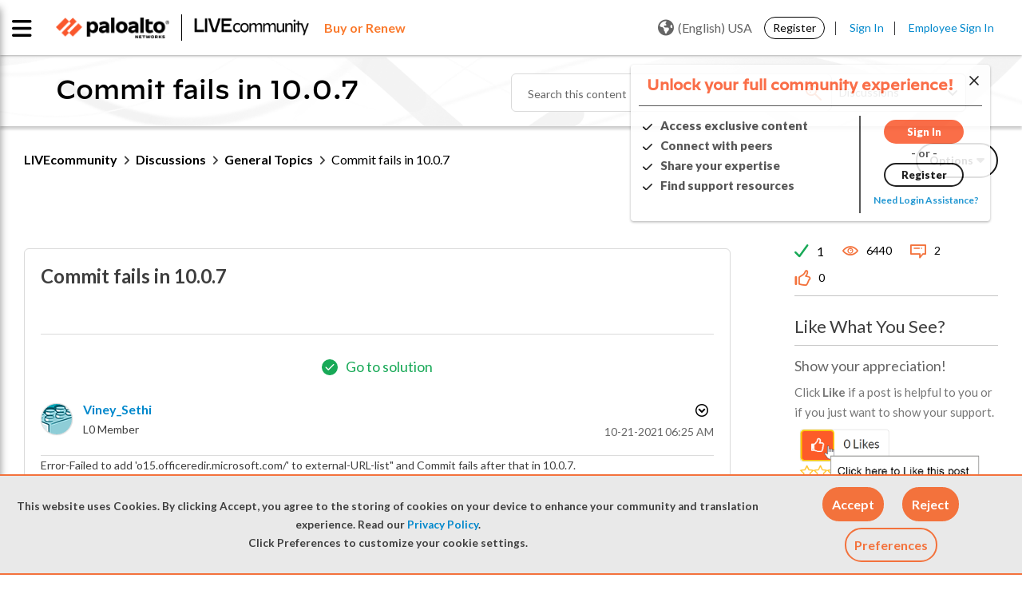

--- FILE ---
content_type: text/html;charset=UTF-8
request_url: https://live.paloaltonetworks.com/t5/general-topics/commit-fails-in-10-0-7/td-p/442563
body_size: 43393
content:
<!DOCTYPE html><html prefix="og: http://ogp.me/ns#" dir="ltr" lang="en" itemtype="http://schema.org/QAPage" itemscope="itemscope" class="no-js">
	<head>
	
	<title>
	Solved: LIVEcommunity - Commit fails in 10.0.7 - LIVEcommunity - 442563
</title>
	
	
	<link rel="stylesheet" href="//maxcdn.bootstrapcdn.com/bootstrap/3.3.6/css/bootstrap.min.css">


<link
  rel="stylesheet"
  href="https://cdn.jsdelivr.net/npm/swiper@11/swiper-bundle.min.css"
/>

<script src="https://cdn.jsdelivr.net/npm/swiper@11/swiper-bundle.min.js"></script>

<script src="https://cdn.jsdelivr.net/npm/canvas-confetti@1.9.3/dist/confetti.browser.min.js"></script>


	
	
	
	<meta content="Solved: Error-Failed to add 'o15.officeredir.microsoft.com/' to external-URL-list&amp;quot; and Commit fails after that in 10.0.7. we got to - 442563" name="description"/><meta content="width=device-width, initial-scale=1.0, user-scalable=yes" name="viewport"/><meta content="2022-03-31T13:15:22-07:00" itemprop="dateModified"/><meta content="text/html; charset=UTF-8" http-equiv="Content-Type"/><link href="https://live.paloaltonetworks.com/t5/general-topics/commit-fails-in-10-0-7/td-p/442563" rel="canonical"/>
	<meta content="https://live.paloaltonetworks.com/t5/user/viewprofilepage/user-id/197061" property="article:author"/><meta content="article" property="og:type"/><meta content="https://live.paloaltonetworks.com/t5/general-topics/commit-fails-in-10-0-7/td-p/442563" property="og:url"/><meta content="10.0" property="article:tag"/><meta content="Upgrade-Downgrade" property="article:tag"/><meta content="Pan-os" property="article:tag"/><meta content="General Topics" property="article:section"/><meta content="Error-Failed to add 'o15.officeredir.microsoft.com/' to external-URL-list&quot; and Commit fails after that in 10.0.7.   we got to know that there is bug ID  PAN-172580 declared in 10.0.7 and error will be fixed in Target version 10.0.8(ETA by Mid Nov)   I tried to find  PAN-172580 in 10.0.7 Known issues..." property="og:description"/><meta content="2021-10-21T13:25:06.259Z" property="article:published_time"/><meta content="2022-03-31T13:15:22-07:00" property="article:modified_time"/><meta content="Commit fails in 10.0.7" property="og:title"/>
	
	
		<link class="lia-link-navigation hidden live-links" title="topic Commit fails in 10.0.7 in General Topics" type="application/rss+xml" rel="alternate" id="link" href="/twzvq79624/rss/message?board.id=members_discuss&amp;message.id=100115"></link>
	

	
	
	    
            	<link href="/skins/6772219/8bc3bd6353ba5440dce89d3c7acf767d/paloalto.css" rel="stylesheet" type="text/css"/>
            
	

	
	
	
	
	<link rel="shortcut icon" href="https://live.paloaltonetworks.com/html/@F89B6AD735D3D7D71E1CEABE30E38750/assets/favicon.ico" />

<!-- Google Webmaster Tool Code. Do not remove. -->
<meta name="google-site-verification" content="OZj7pyHkZmb9COq9xE1uwwQQHB9gTnwVceAD72LJVKY" />
<meta name="google-site-verification" content="sxOoVZWgcj7Cv2ZEElpLPq3_eu53IOia9Fv7VBCGSpA" />
<meta name="google-site-verification" content="T2cVf6A12TgFaNLkMGF0229M8wmw3zE_BLNJqQ8FbdY" />

<link href="https://fonts.googleapis.com/css?family=Lato:100,300,400,700,900" rel="stylesheet">
<link href="https://fonts.googleapis.com/css?family=Montserrat:100,300,400,700,900" rel="stylesheet">


<link rel="stylesheet" href="https://live.paloaltonetworks.com/html/@358103F51CF312DCB2273D8CB3BE0695/assets/octicons.css">

	<script type="text/javascript" src="https://live.paloaltonetworks.com/html/@DD0C0A92B9940787C9CE744F04A4826C/assets/2.2.4-jquery.min.js"></script>
<link rel="stylesheet" href="https://live.paloaltonetworks.com/html/@227B9B64C3B83A3DC43FC2C56F984869/assets/datatables.min.css?v=2">

<!-- Google Tracking Code for live.paloaltonetworks.com -->
<script>
(function(i,s,o,g,r,a,m){i['GoogleAnalyticsObject']=r;i[r]=i[r]||function()
{
	(i[r].q=i[r].q||[]).push(arguments)},i[r].l=1*new
Date();a=s.createElement(o),m=s.getElementsByTagName(o)[0];a.async=1;a.src=g;m.parentNode.insertBefore(a,m)
})(window,document,'script','//www.google-analytics.com/analytics.js','ga');
	ga('create', 'UA-494959-7', 'auto');
	ga('send', 'pageview');
</script>

<!-- Hotjar Tracking Code for live.paloaltonetworks.com -->
<script>
(function(h,o,t,j,a,r){
	h.hj=h.hj||function(){(h.hj.q=h.hj.q||[]).push(arguments)};
	h._hjSettings={hjid:647720,hjsv:6};
	a=o.getElementsByTagName('head')[0];
	r=o.createElement('script');r.async=1;
	r.src=t+h._hjSettings.hjid+j+h._hjSettings.hjsv;
	a.appendChild(r);
})(window,document,'https://static.hotjar.com/c/hotjar-','.js?sv=');
</script>

<script>
function LithiumScriptsLoadedCallback() {
	var compId = LITHIUM.Activecast.Widget.init({
		/* The ID of the Q&A component. The first instance of the
		component will use the ID 'qanda.widget.qanda-messages-widget'.
		Subsequent instances will use the ID
		qanda.widget.qanda-messages-widget-n,where n is an integer (-1, -2…)
		*/
		id: 'qanda.widget.qanda-messages-widget',
		// Configure parameters here. All are optional.
		parameters: {
			'page-size': '10',
			'board-id': 'Tech_Docs_QA'
		},
		useLoader: true,
		// Define where to render the component
		target: document.getElementById('techdoc-test')
	});
}
</script>

<script src="//maxcdn.bootstrapcdn.com/bootstrap/3.3.6/js/bootstrap.min.js"></script>


<script src="https://kit.fontawesome.com/a9fd0a91e9.js" crossorigin="anonymous"></script>


<!-- Adobe DTM Tracking Code -->
<script src="https://assets.adobedtm.com/9273d4aedcd2/44023ce95133/launch-4ef8b5215a98.min.js" async></script>



<script type="text/javascript" src="/t5/scripts/A81C646A6C82440C7F8530E686C629CA/lia-scripts-head-min.js"></script><script language="javascript" type="text/javascript">
<!--
window.FileAPI = { jsPath: '/html/assets/js/vendor/ng-file-upload-shim/' };
LITHIUM.PrefetchData = {"Components":{},"commonResults":{}};
LITHIUM.DEBUG = false;
LITHIUM.CommunityJsonObject = {
  "Validation" : {
    "image.description" : {
      "min" : 0,
      "max" : 1000,
      "isoneof" : [ ],
      "type" : "string"
    },
    "tkb.toc_maximum_heading_level" : {
      "min" : 1,
      "max" : 6,
      "isoneof" : [ ],
      "type" : "integer"
    },
    "tkb.toc_heading_list_style" : {
      "min" : 0,
      "max" : 50,
      "isoneof" : [
        "disc",
        "circle",
        "square",
        "none"
      ],
      "type" : "string"
    },
    "blog.toc_maximum_heading_level" : {
      "min" : 1,
      "max" : 6,
      "isoneof" : [ ],
      "type" : "integer"
    },
    "tkb.toc_heading_indent" : {
      "min" : 5,
      "max" : 50,
      "isoneof" : [ ],
      "type" : "integer"
    },
    "blog.toc_heading_indent" : {
      "min" : 5,
      "max" : 50,
      "isoneof" : [ ],
      "type" : "integer"
    },
    "blog.toc_heading_list_style" : {
      "min" : 0,
      "max" : 50,
      "isoneof" : [
        "disc",
        "circle",
        "square",
        "none"
      ],
      "type" : "string"
    }
  },
  "User" : {
    "settings" : {
      "imageupload.legal_file_extensions" : "*.jpg;*.JPG;*.jpeg;*.JPEG;*.gif;*.GIF;*.png;*.PNG",
      "config.enable_avatar" : true,
      "integratedprofile.show_klout_score" : true,
      "layout.sort_view_by_last_post_date" : true,
      "layout.friendly_dates_enabled" : false,
      "profileplus.allow.anonymous.scorebox" : false,
      "tkb.message_sort_default" : "topicPublishDate",
      "layout.format_pattern_date" : "MM-dd-yyyy",
      "config.require_search_before_post" : "off",
      "isUserLinked" : false,
      "integratedprofile.cta_add_topics_dismissal_timestamp" : -1,
      "layout.message_body_image_max_size" : 1000,
      "profileplus.everyone" : false,
      "integratedprofile.cta_connect_wide_dismissal_timestamp" : -1,
      "blog.toc_maximum_heading_level" : "2",
      "integratedprofile.hide_social_networks" : false,
      "blog.toc_heading_indent" : "15",
      "contest.entries_per_page_num" : 20,
      "layout.messages_per_page_linear" : 15,
      "integratedprofile.cta_manage_topics_dismissal_timestamp" : -1,
      "profile.shared_profile_test_group" : false,
      "integratedprofile.cta_personalized_feed_dismissal_timestamp" : -1,
      "integratedprofile.curated_feed_size" : 10,
      "contest.one_kudo_per_contest" : false,
      "integratedprofile.enable_social_networks" : false,
      "integratedprofile.my_interests_dismissal_timestamp" : -1,
      "profile.language" : "en",
      "layout.friendly_dates_max_age_days" : 31,
      "layout.threading_order" : "thread_descending",
      "blog.toc_heading_list_style" : "disc",
      "useRecService" : false,
      "layout.module_welcome" : "<#if page.name==\"CommunityPage\">\r\n    <div class=\"community-welcome-container\">\r\n        <#if user.anonymous>\r\n            <h3 class=\"welcome-title\">${text.format('welcome.title')}<\/h3>\r\n            <#else>\r\n                <h3 class=\"welcome-title\">${text.format(\"general.welcome\", user.login)}<\/h3>\r\n        <\/#if>\r\n        <p>${text.format('welcome.content')}<br>${text.format('welcome.content1')}\r\n            <a href=\"https://live.paloaltonetworks.com/t5/welcome-guide/welcome-to-livecommunity-start-here/ta-p/437457\"\r\n                title=\"${text.format('welcome.learnmore')}\">${text.format('welcome.link')}<\/a>.\r\n        <\/p>\r\n    <\/div>\r\n\r\n    <div class=\"user-notification-wrapper\">\r\n        <#if user.anonymous>\r\n            <span><\/span>\r\n            <#else>\r\n                <div class=\"user-notification-widget\">\r\n                    <@component id=\"theme-lib.profile-notifications\" numberOfNotifications=\"2\" userId=\"${user.id}\"\r\n                        useChrome=\"false\" />\r\n                    <a href=\"/t5/notificationfeed/page\" title=\"${text.format('notification.link')}\"\r\n                        class=\"View-all-notifications\">${text.format('notification.link')}<\/a>\r\n                <\/div>\r\n        <\/#if>\r\n    <\/div>\r\n<\/#if>\r\n\r\n<style>\r\n    lia-quilt-row-header-feedback .lia-component-common-widget-welcome {\r\n        margin-top: 0 !important;\r\n    }\r\n\r\n    .user-notification-wrapper {\r\n        margin-top: 15px;\r\n        display: flex;\r\n        justify-content: center;\r\n        align-items: center;\r\n    }\r\n\r\n    #lia-body .community-welcome-container h3 {\r\n        font-size: 26px !important;\r\n    }\r\n\r\n\r\n    .user-notification-wrapper {\r\n        margin-top: 15px;\r\n        display: flex;\r\n        justify-content: center;\r\n        align-items: center;\r\n    }\r\n\r\n    .community-ann-wrapper {\r\n        display: flex;\r\n        justify-content: center;\r\n        align-items: center;\r\n        margin-bottom: 15px;\r\n    }\r\n\r\n    .community-ann-wrapper .community-ann {\r\n        border: 2px solid #fa582d;\r\n        border-radius: 6px;\r\n        box-shadow: 2px 3px 5px rgba(0, 0, 0, 0.2);\r\n        padding: 10px 20px;\r\n\r\n    }\r\n\r\n    #lia-body .community-ann h3 {\r\n        font-weight: 800;\r\n        margin-bottom: 5px;\r\n        font-family: 'DecimalMedium', 'Helvetica Neue', Helvetica, Arial, sans-serif;\r\n        margin-left: 35px;\r\n\r\n    }\r\n\r\n    #lia-body .community-ann h3 a:hover {\r\n        color: #0088CC;\r\n        text-decoration: underline;\r\n    }\r\n\r\n    #lia-body .community-ann p {\r\n        font-size: 18px;\r\n        margin-bottom: 0;\r\n        line-height: 130%;\r\n        margin-left: 35px;\r\n    }\r\n\r\n    .community-ann-wrapper .community-ann a {\r\n        font-weight: 600;\r\n    }\r\n\r\n    .community-ann-wrapper .community-ann:before {\r\n        content: \"\\f073\";\r\n        font-family: 'FontAwesome';\r\n        font-size: 2em;\r\n        position: absolute;\r\n        color: #7E7E7E;\r\n    }\r\n<\/style>",
      "imageupload.max_uploaded_images_per_upload" : 100,
      "imageupload.max_uploaded_images_per_user" : 5000,
      "integratedprofile.connect_mode" : "",
      "tkb.toc_maximum_heading_level" : "3",
      "tkb.toc_heading_list_style" : "square",
      "sharedprofile.show_hovercard_score" : true,
      "config.search_before_post_scope" : "community",
      "tkb.toc_heading_indent" : "10",
      "p13n.cta.recommendations_feed_dismissal_timestamp" : -1,
      "imageupload.max_file_size" : 10000,
      "layout.show_batch_checkboxes" : false,
      "integratedprofile.cta_connect_slim_dismissal_timestamp" : -1
    },
    "isAnonymous" : true,
    "policies" : {
      "image-upload.process-and-remove-exif-metadata" : false
    },
    "registered" : false,
    "emailRef" : "",
    "id" : -1,
    "login" : "Retired Member"
  },
  "Server" : {
    "communityPrefix" : "/twzvq79624",
    "nodeChangeTimeStamp" : 1769791560973,
    "tapestryPrefix" : "/t5",
    "deviceMode" : "DESKTOP",
    "responsiveDeviceMode" : "DESKTOP",
    "membershipChangeTimeStamp" : "0",
    "version" : "25.12",
    "branch" : "25.12-release",
    "showTextKeys" : false
  },
  "Config" : {
    "phase" : "prod",
    "integratedprofile.cta.reprompt.delay" : 30,
    "profileplus.tracking" : {
      "profileplus.tracking.enable" : false,
      "profileplus.tracking.click.enable" : false,
      "profileplus.tracking.impression.enable" : false
    },
    "app.revision" : "2512231126-s6f44f032fc-b18",
    "navigation.manager.community.structure.limit" : "1000"
  },
  "Activity" : {
    "Results" : [ ]
  },
  "NodeContainer" : {
    "viewHref" : "https://live.paloaltonetworks.com/t5/discussions/ct-p/members",
    "description" : "Check out LIVEcommunity discussions to find answers, get support, and share knowledge related to Palo Alto Networks tools and products.",
    "id" : "members",
    "shortTitle" : "Discussions",
    "title" : "Discussions",
    "nodeType" : "category"
  },
  "Page" : {
    "skins" : [
      "paloalto",
      "theme_hermes",
      "responsive_peak"
    ],
    "authUrls" : {
      "loginUrl" : "/plugins/common/feature/samlss/doauth/post?referer=https%3A%2F%2Flive.paloaltonetworks.com%2Ft5%2Fgeneral-topics%2Fcommit-fails-in-10-0-7%2Ftd-p%2F442563",
      "loginUrlNotRegistered" : "/plugins/common/feature/samlss/doauth/post?redirectreason=notregistered&referer=https%3A%2F%2Flive.paloaltonetworks.com%2Ft5%2Fgeneral-topics%2Fcommit-fails-in-10-0-7%2Ftd-p%2F442563",
      "loginUrlNotRegisteredDestTpl" : "/plugins/common/feature/samlss/doauth/post?redirectreason=notregistered&referer=%7B%7BdestUrl%7D%7D"
    },
    "name" : "ForumTopicPage",
    "rtl" : false,
    "object" : {
      "viewHref" : "/t5/general-topics/commit-fails-in-10-0-7/td-p/442563",
      "subject" : "Commit fails in 10.0.7",
      "id" : 442563,
      "page" : "ForumTopicPage",
      "type" : "Thread"
    }
  },
  "WebTracking" : {
    "Activities" : { },
    "path" : "Community:LIVEcommunity/Category:Discussions/Board:General Topics/Message:Commit fails in 10.0.7"
  },
  "Feedback" : {
    "targeted" : { }
  },
  "Seo" : {
    "markerEscaping" : {
      "pathElement" : {
        "prefix" : "@",
        "match" : "^[0-9][0-9]$"
      },
      "enabled" : false
    }
  },
  "TopLevelNode" : {
    "viewHref" : "https://live.paloaltonetworks.com/",
    "description" : "Join LIVEcommunity, Palo Alto Networks official online community and trusted hub for expert solutions, self-help resources, and peer-to-peer support for all products and services.",
    "id" : "twzvq79624",
    "shortTitle" : "LIVEcommunity",
    "title" : "LIVEcommunity",
    "nodeType" : "Community"
  },
  "Community" : {
    "viewHref" : "https://live.paloaltonetworks.com/",
    "integratedprofile.lang_code" : "en",
    "integratedprofile.country_code" : "US",
    "id" : "twzvq79624",
    "shortTitle" : "LIVEcommunity",
    "title" : "LIVEcommunity"
  },
  "CoreNode" : {
    "conversationStyle" : "forum",
    "viewHref" : "https://live.paloaltonetworks.com/t5/general-topics/bd-p/members_discuss",
    "settings" : { },
    "description" : "Post a discussion here if you have general questions regarding configuration and troubleshooting for Palo Alto Networks products. Use this forum to collaborate with like-minded security professionals to improve your security posture.",
    "id" : "members_discuss",
    "shortTitle" : "General Topics",
    "title" : "General Topics",
    "nodeType" : "Board",
    "ancestors" : [
      {
        "viewHref" : "https://live.paloaltonetworks.com/t5/discussions/ct-p/members",
        "description" : "Check out LIVEcommunity discussions to find answers, get support, and share knowledge related to Palo Alto Networks tools and products.",
        "id" : "members",
        "shortTitle" : "Discussions",
        "title" : "Discussions",
        "nodeType" : "category"
      },
      {
        "viewHref" : "https://live.paloaltonetworks.com/",
        "description" : "Join LIVEcommunity, Palo Alto Networks official online community and trusted hub for expert solutions, self-help resources, and peer-to-peer support for all products and services.",
        "id" : "twzvq79624",
        "shortTitle" : "LIVEcommunity",
        "title" : "LIVEcommunity",
        "nodeType" : "Community"
      }
    ]
  }
};
LITHIUM.Components.RENDER_URL = "/t5/util/componentrenderpage/component-id/#{component-id}?render_behavior=raw";
LITHIUM.Components.ORIGINAL_PAGE_NAME = 'forums/v5/ForumTopicPage';
LITHIUM.Components.ORIGINAL_PAGE_ID = 'ForumTopicPage';
LITHIUM.Components.ORIGINAL_PAGE_CONTEXT = '[base64]';
LITHIUM.Css = {
  "BASE_DEFERRED_IMAGE" : "lia-deferred-image",
  "BASE_BUTTON" : "lia-button",
  "BASE_SPOILER_CONTAINER" : "lia-spoiler-container",
  "BASE_TABS_INACTIVE" : "lia-tabs-inactive",
  "BASE_TABS_ACTIVE" : "lia-tabs-active",
  "BASE_AJAX_REMOVE_HIGHLIGHT" : "lia-ajax-remove-highlight",
  "BASE_FEEDBACK_SCROLL_TO" : "lia-feedback-scroll-to",
  "BASE_FORM_FIELD_VALIDATING" : "lia-form-field-validating",
  "BASE_FORM_ERROR_TEXT" : "lia-form-error-text",
  "BASE_FEEDBACK_INLINE_ALERT" : "lia-panel-feedback-inline-alert",
  "BASE_BUTTON_OVERLAY" : "lia-button-overlay",
  "BASE_TABS_STANDARD" : "lia-tabs-standard",
  "BASE_AJAX_INDETERMINATE_LOADER_BAR" : "lia-ajax-indeterminate-loader-bar",
  "BASE_AJAX_SUCCESS_HIGHLIGHT" : "lia-ajax-success-highlight",
  "BASE_CONTENT" : "lia-content",
  "BASE_JS_HIDDEN" : "lia-js-hidden",
  "BASE_AJAX_LOADER_CONTENT_OVERLAY" : "lia-ajax-loader-content-overlay",
  "BASE_FORM_FIELD_SUCCESS" : "lia-form-field-success",
  "BASE_FORM_WARNING_TEXT" : "lia-form-warning-text",
  "BASE_FORM_FIELDSET_CONTENT_WRAPPER" : "lia-form-fieldset-content-wrapper",
  "BASE_AJAX_LOADER_OVERLAY_TYPE" : "lia-ajax-overlay-loader",
  "BASE_FORM_FIELD_ERROR" : "lia-form-field-error",
  "BASE_SPOILER_CONTENT" : "lia-spoiler-content",
  "BASE_FORM_SUBMITTING" : "lia-form-submitting",
  "BASE_EFFECT_HIGHLIGHT_START" : "lia-effect-highlight-start",
  "BASE_FORM_FIELD_ERROR_NO_FOCUS" : "lia-form-field-error-no-focus",
  "BASE_EFFECT_HIGHLIGHT_END" : "lia-effect-highlight-end",
  "BASE_SPOILER_LINK" : "lia-spoiler-link",
  "FACEBOOK_LOGOUT" : "lia-component-users-action-logout",
  "BASE_DISABLED" : "lia-link-disabled",
  "FACEBOOK_SWITCH_USER" : "lia-component-admin-action-switch-user",
  "BASE_FORM_FIELD_WARNING" : "lia-form-field-warning",
  "BASE_AJAX_LOADER_FEEDBACK" : "lia-ajax-loader-feedback",
  "BASE_AJAX_LOADER_OVERLAY" : "lia-ajax-loader-overlay",
  "BASE_LAZY_LOAD" : "lia-lazy-load"
};
(function() { if (!window.LITHIUM_SPOILER_CRITICAL_LOADED) { window.LITHIUM_SPOILER_CRITICAL_LOADED = true; window.LITHIUM_SPOILER_CRITICAL_HANDLER = function(e) { if (!window.LITHIUM_SPOILER_CRITICAL_LOADED) return; if (e.target.classList.contains('lia-spoiler-link')) { var container = e.target.closest('.lia-spoiler-container'); if (container) { var content = container.querySelector('.lia-spoiler-content'); if (content) { if (e.target.classList.contains('open')) { content.style.display = 'none'; e.target.classList.remove('open'); } else { content.style.display = 'block'; e.target.classList.add('open'); } } e.preventDefault(); return false; } } }; document.addEventListener('click', window.LITHIUM_SPOILER_CRITICAL_HANDLER, true); } })();
LITHIUM.noConflict = true;
LITHIUM.useCheckOnline = false;
LITHIUM.RenderedScripts = [
  "Namespace.js",
  "jquery.js",
  "jquery.tmpl-1.1.1.js",
  "Dialog.js",
  "InformationBox.js",
  "Placeholder.js",
  "LiModernizr.js",
  "DropDownMenu.js",
  "jquery.ui.draggable.js",
  "jquery.lithium-selector-extensions.js",
  "jquery.clone-position-1.0.js",
  "Forms.js",
  "jquery.tools.tooltip-1.2.6.js",
  "ValueSurveyLauncher.js",
  "InlineMessageReplyContainer.js",
  "InlineMessageEditor.js",
  "NoConflict.js",
  "Tooltip.js",
  "ForceLithiumJQuery.js",
  "OoyalaPlayer.js",
  "jquery.iframe-transport.js",
  "jquery.appear-1.1.1.js",
  "jquery.effects.slide.js",
  "PolyfillsAll.js",
  "CookieBannerAlert.js",
  "jquery.scrollTo.js",
  "InlineMessageReplyEditor.js",
  "Events.js",
  "jquery.ui.position.js",
  "jquery.ui.widget.js",
  "DataHandler.js",
  "jquery.json-2.6.0.js",
  "jquery.css-data-1.0.js",
  "MessageBodyDisplay.js",
  "ElementQueries.js",
  "jquery.autocomplete.js",
  "jquery.ui.resizable.js",
  "Loader.js",
  "jquery.viewport-1.0.js",
  "jquery.ajax-cache-response-1.0.js",
  "SpoilerToggle.js",
  "Lithium.js",
  "json2.js",
  "jquery.effects.core.js",
  "Cache.js",
  "jquery.fileupload.js",
  "prism.js",
  "jquery.ui.stars.js",
  "ResizeSensor.js",
  "Throttle.js",
  "AjaxSupport.js",
  "SearchForm.js",
  "AjaxFeedback.js",
  "SearchAutoCompleteToggle.js",
  "AutoComplete.js",
  "Sandbox.js",
  "jquery.position-toggle-1.0.js",
  "Video.js",
  "DeferredImages.js",
  "HelpIcon.js",
  "jquery.placeholder-2.0.7.js",
  "ProductTagList.js",
  "Link.js",
  "UserNavigation2.js",
  "EarlyEventCapture.js",
  "jquery.ui.mouse.js",
  "jquery.hoverIntent-r6.js",
  "LazyLoadComponent.js",
  "ActiveCast3.js",
  "Components.js",
  "ElementMethods.js",
  "Auth.js",
  "MessageViewDisplay.js",
  "jquery.delayToggle-1.0.js",
  "jquery.blockui.js",
  "jquery.function-utils-1.0.js",
  "jquery.ui.dialog.js",
  "DropDownMenuVisibilityHandler.js",
  "jquery.iframe-shim-1.0.js",
  "PartialRenderProxy.js",
  "jquery.ui.core.js",
  "StarRating.js",
  "Text.js",
  "Globals.js"
];// -->
</script><script type="text/javascript" src="/t5/scripts/D60EB96AE5FF670ED274F16ABB044ABD/lia-scripts-head-min.js"></script></head>
	<body class="lia-board lia-user-status-anonymous ForumTopicPage lia-body lia-a11y" id="lia-body">
	
	
	<div id="E71-220-2" class="ServiceNodeInfoHeader">
</div>
	
	
	
	

	<div class="lia-page">
		<center>
			
				
					
	
	<div class="MinimumWidthContainer">
		<div class="min-width-wrapper">
			<div class="min-width">		
				
						<div class="lia-content">
                            
							
							<div class="lia-cookie-banner-alert lia-component-gdprcookiebanner-widget-cookie-banner-alert">
    <div class="lia-cookie-banner-alert-text-v2">
		<div class="lia-cookie-banner-alert-text-content">
			This website uses Cookies. By clicking Accept, you agree to the storing of cookies on your device to enhance your community and translation experience. Read our <a target="_blank" href="https://www.paloaltonetworks.com/legal-notices/privacy"> Privacy Policy</a>.<br>Click Preferences to customize your cookie settings.
		</div>
		<div class="lia-cookie-banner-alert-actions">
			<div class="lia-cookie-banner-alert-accept">
				<span class="lia-button-wrapper lia-button-wrapper-primary"><a class="lia-button lia-button-primary lia-cookie-banner-alert-accept lia-link-ticket-post-action" role="button" data-lia-action-token="UmUrL2YcmCpK6g2IUeKXdJxDzA2742PkAxbTR5ShAZU." rel="nofollow" id="link_0" href="https://live.paloaltonetworks.com/t5/forums/v5/forumtopicpage.cookiebanneralertv2.link:acceptcookieevent?t:ac=board-id/members_discuss/thread-id/100115&amp;t:cp=gdprcookiebanner/contributions/cookiebannercontributionpage"><span>Accept</span></a></span>
			</div>
			<div class="lia-cookie-banner-alert-reject">
				<span class="lia-button-wrapper lia-button-wrapper-primary"><a class="lia-button lia-button-primary lia-cookie-banner-alert-reject lia-link-ticket-post-action" role="button" data-lia-action-token="gM21ylduWM6e0KepYFFWD9O0x12M2AFL7iIt_95eFOg." rel="nofollow" id="link_1" href="https://live.paloaltonetworks.com/t5/forums/v5/forumtopicpage.cookiebanneralertv2.link_0:rejectcookieevent?t:ac=board-id/members_discuss/thread-id/100115&amp;t:cp=gdprcookiebanner/contributions/cookiebannercontributionpage"><span>Reject</span></a></span>
			</div>
			<div class="lia-cookie-banner-alert-preferences">
				<span class="lia-button-wrapper lia-button-wrapper-secondary"><a class="lia-button lia-button-secondary lia-cookie-banner-alert-preferences lia-panel-dialog-trigger lia-panel-dialog-trigger-event-click lia-js-data-dialogKey--1691342066" id="link_2" href="#">Preferences</a></span>
			</div>
		</div>
	</div>
</div>
							
		
	<div class="lia-quilt lia-quilt-forum-topic-page lia-quilt-layout-two-column-main-side lia-top-quilt lia-forum-topic-page-gte-5">
	<div class="lia-quilt-row lia-quilt-row-header">
		<div class="lia-quilt-column lia-quilt-column-24 lia-quilt-column-single lia-quilt-column-common-header">
			<div class="lia-quilt-column-alley lia-quilt-column-alley-single">
	
		
			<div class="lia-quilt lia-quilt-header lia-quilt-layout-custom-community-header lia-component-quilt-header">
	<div class="lia-quilt-row lia-quilt-row-header-top">
		<div class="lia-quilt-column lia-quilt-column-24 lia-quilt-column-single lia-quilt-column-header-top-content">
			<div class="lia-quilt-column-alley lia-quilt-column-alley-single">
	
		
			<div class="custom-main-header">
    <div class="page-wrap clearfix">
      <div class="custom-main-header__container-left">
        <div class="custom-main-header__container-left--image">
          <a href="https://www.paloaltonetworks.com" target="_blank"><img
              src="https://live.paloaltonetworks.com/html/@6F40D5EADB7EA56015542F43CE871612/assets/PANW_Red_BW.png" /></a>
          <a href="/"><img src="https://live.paloaltonetworks.com/html/@CEE99E63CBE0DF431D21AC6F2AD8A9C1/assets/LC-logo-BW.png" /></a>
        </div>
        <div class="custom-main-header_buy-renew">
         <a href="https://www.paloaltonetworks.com/company/contact-sales?ts=livecommunity" title="Learn more"target="_blank" class="buy-renew"><span class="buy-renew">Buy or Renew</span></a>
       </div>
      </div>
  <div class="private-nav-wrap">
<div class="custom-main-header__container-center custom-main-navigation nav-list-wrapper">
  <!-- <ul class="page-custom-wrap"> -->
  
  <ul class="cus-nav-item">
    <li class="nav-item">
      <a class="custom-main-navigation__link" href="/t5/Customer/ct-p/customers-p">
        <span class="newnav" data-balloon='Sign in required to access your Customer account'>Customer Hub</span><i class="fas fa-lock lock-icon"></i>
      </a>
    </li>
    <li class="nav-item">
      <a class="custom-main-navigation__link" href="/t5/Partner/ct-p/partners-p">
        <span class="newnav" data-balloon='Sign in required to access your Partner account'>Partner Hub</span><i class="fas fa-lock lock-icon"></i> 
      </a>
    </li>
    <li class="nav-item">
      <a class="custom-main-navigation__link" href="/t5/Employee/ct-p/employees-p">
        <span class="newnav" data-balloon='Sign in required to access your employee account'>Employee Hub</span><i class="fas fa-lock lock-icon"></i> 
      </a>
    </li>
  </ul>

  <!-- </ul> -->
</div>  </div>
      <div class="custom-main-header__container-right">
          <div id="user-notsigned">
            <div class="user-notsigned-nav">
<ul role="list" id="list_4634f105800c9" class="lia-list-standard-inline UserNavigation lia-component-common-widget-user-navigation-modern">
	
			
	
		
			
		
			
		
			
		
			<li role="listitem"><a class="lia-link-navigation registration-link lia-component-users-action-registration" rel="nofollow" id="registrationPageV2_4634f105800c9" href="/t5/Register/ct-p/Register?referer=https%3A%2F%2Flive.paloaltonetworks.com%2Ft5%2Fgeneral-topics%2Fcommit-fails-in-10-0-7%2Ftd-p%2F442563">Register</a></li>
		
			<li aria-hidden="true"><span class="separator lia-component-common-widget-user-nav-separator-character">·</span></li>
		
			
		
			
		
			<li role="listitem"><a class="lia-link-navigation login-link lia-authentication-link lia-component-users-action-login" rel="nofollow" id="loginPageV2_4634f105800c9" href="/plugins/common/feature/samlss/doauth/post?referer=https%3A%2F%2Flive.paloaltonetworks.com%2Ft5%2Fgeneral-topics%2Fcommit-fails-in-10-0-7%2Ftd-p%2F442563">Sign In</a></li>
		
			
		
			<li aria-hidden="true"><span class="separator lia-component-common-widget-user-nav-separator-character">·</span></li>
		
			
		
			
		
			<li role="listitem"><a class="lia-link-navigation faq-link lia-component-help-action-faq" id="faqPage_4634f105800c9" href="/t5/help/faqpage">FAQs</a></li>
		
			
		
			
		
	
	

		
</ul>            </div>
<div class="lia-header-nav-component-widget custom-language-selection custom-anonymous">
    <button class="current-language"><i class="world lia-fa lia-fa-globe"></i>(English) USA</button>

  <div class="custom-lang-menu-dropdown">
    <ul role="list" class="custom-lang-menu-nav">
      <a href="/" class="custom-link-nav-lang" data-lang= 'en' title="Go to English Community">(English) USA</a>
      <a href="/t5/简体中文-simplified-chinese/ct-p/simplified-chinese-community" class="custom-link-nav-lang" data-lang= 'zh-CN' title="Go to Simplified Chinese Community">(简体中文) China</a>
      <a href="/t5/japan-community/ct-p/LiveJP" class="custom-link-nav-lang" data-lang= 'ja' title="Go to Japan Community">(日本語) Japan</a>
      <a href="/t5/korean-community/ct-p/Korean-Community" class="custom-link-nav-lang" data-lang= 'ko' title="Go to Korean Community">(한국어) Korea</a>
      <a href="/t5/繁體中文-traditional-chinese/ct-p/traditional-chinese-community" class="custom-link-nav-lang" data-lang= 'zh-TW' title="Go to Traditional Chinese Community">(繁體中文) Taiwan</a>
    </ul>
  </div>
</div>          </div>
      </div>
  </div>
</div>
<div class="custom-main-header_buy-renew-mobile">
         <a href="https://www.paloaltonetworks.com/company/contact-sales?ts=livecommunity" title="Learn more"target="_blank" class="buy-renew"><span class="buy-renew">Buy or Renew</span></a>
</div>
  

		
			<!---- updated podcast area --->
 <!---- custom-main-navigation starts  ----->
 <div id="mob-nav" class="custom-main-navigation nav-list-wrapper mob-menu mob-menu-iocn">
   <div class="horizontal-nav"> <span class="cancel-menu"></span>
     <ul class="page-wrap">
         <li class="nav-item get_started"> <a class="custom-main-navigation__link" href=/t5/get-started/ct-p/get_started>Get Started</a>
           <span class="nav-item-down"></span>
           <!----- dropdown starts ----->
             <div class="custom-main-navigation__dropdown">
               <!----- dropdown-item list starts ----->            
                   <div class="dropdown-item Community-Support-Info cat-level-2"> <a href="/t5/livecommunity-support-info/ct-p/Community-Support-Info">LIVEcommunity Support Info</a>

                                        </div>
                 <!----- list boards --- level 2 ----->
                     <div class="dropdown-item boards-level-2"> <a href="/t5/welcome-guide/tkb-p/feedback_tkb">Welcome Guide</a>
                     </div>
                     <div class="dropdown-item boards-level-2"> <a href="/t5/news/tkb-p/Community_News">News</a>
                     </div>
                     <div class="dropdown-item boards-level-2"> <a href="/t5/community-updates/bg-p/community-updates">Community Updates</a>
                     </div>
                               
                 <!----- Get Started --->
                   
                   <div class="dropdown-item">
                   </div>
                   <div class="dropdown-item"> <a href="/t5/help/faqpage">FAQ</a>
                   </div>
                 <!----- dropdown-item list ends ----->
             </div>
             <!----- dropdown ends ----->
         </li>
         <li class="nav-item members"> <a class="custom-main-navigation__link" href=/t5/discussions/ct-p/members>Discussions</a>
           <span class="nav-item-down"></span>
           <!----- dropdown starts ----->
             <div class="custom-main-navigation__dropdown">
               <!----- dropdown-item list starts ----->            
                   <div class="dropdown-item Network-Security-Discussions cat-level-2"> <a href="/t5/network-security/ct-p/Network-Security-Discussions">Network Security</a>

                      <i class="sub-right fa fa-angle-right"></i>
                       <i class="pull-right fa fa-caret-down"></i>
                       <div class="dropdown-item__sub-dropdown">
                         <!---- boards level 3 --->
                             <div class="sub-dropdown-item boards-level-3"> <a href="/t5/next-generation-firewall/bd-p/NGFW_Discussions">Next-Generation Firewall Discussions</a>
                             </div>
                             <div class="sub-dropdown-item boards-level-3"> <a href="/t5/vm-series-in-the-public-cloud/bd-p/AWS_Azure_Discussions">VM-Series in the Public Cloud</a>
                             </div>
                             <div class="sub-dropdown-item boards-level-3"> <a href="/t5/vm-series-in-the-private-cloud/bd-p/Private_Cloud_Discussions">VM-Series in the Private Cloud</a>
                             </div>
                             <div class="sub-dropdown-item boards-level-3"> <a href="/t5/cn-series-discussions/bd-p/CN-Series_Discussions">CN-Series Discussions</a>
                             </div>
                             <div class="sub-dropdown-item boards-level-3"> <a href="/t5/aiops-for-ngfw-discussions/bd-p/AIOps_for_NGFW_Discussions">AIOps for NGFW Discussions</a>
                             </div>
                             <div class="sub-dropdown-item boards-level-3"> <a href="/t5/panorama-discussions/bd-p/Panorama_Discussions">Panorama Discussions</a>
                             </div>
                             <div class="sub-dropdown-item boards-level-3"> <a href="/t5/globalprotect-discussions/bd-p/GlobalProtect_Discussions">GlobalProtect Discussions</a>
                             </div>
                             <div class="sub-dropdown-item boards-level-3"> <a href="/t5/strata-logging-service/bd-p/Strata-Logging-Service-Discussions">Strata Logging Service Discussions</a>
                             </div>
                             <div class="sub-dropdown-item boards-level-3"> <a href="/t5/ai-runtime-discussions/bd-p/AI_Runtime_Discussions">AI Runtime Discussions</a>
                             </div>
                             <div class="sub-dropdown-item boards-level-3"> <a href="/t5/strata-copilot-discussions/bd-p/Strata_Copilot_Discussions">Strata Copilot Discussions</a>
                             </div>
                             <div class="sub-dropdown-item boards-level-3"> <a href="/t5/web-proxy-discussions/bd-p/Web-Proxy-Discussions">Web Proxy Discussions</a>
                             </div>
                             <div class="sub-dropdown-item boards-level-3"> <a href="/t5/advanced-sd-wan-for-ngfw/bd-p/Advanced-SD-WAN-for-NGFW-Discussions">Advanced SD-WAN for NGFW Discussions</a>
                             </div>
                             <div class="sub-dropdown-item boards-level-3"> <a href="/t5/strata-cloud-manager/bd-p/Strata-Cloud-Manager">Strata Cloud Manager</a>
                             </div>
                             <div class="sub-dropdown-item boards-level-3"> <a href="/t5/quantum-security-discussions/bd-p/quantum-security-discussions">Quantum Security Discussions</a>
                             </div>
                             <div class="sub-dropdown-item boards-level-3"> <a href="/t5/prisma-access-agent-discussions/bd-p/netsec-prisma-access-agent-discussions">Prisma Access Agent Discussions</a>
                             </div>
                             <div class="sub-dropdown-item boards-level-3"> <a href="/t5/cloud-identity-engine/bd-p/Cloud_Identity_Engine_Discussions">Cloud Identity Engine Discussions</a>
                             </div>
                           
                               <!----- Discussions  --->
                               <div class="sub-dropdown-item boards-level-3"> 
                                    <a href="/t5/cloud-ngfw-discussions/bd-p/Cloud_NGFW_Discussions">Cloud NGFW Discussions</a>
                                </div>
                           
                       </div>
                   </div>
                   <div class="dropdown-item CDSS-Discussions cat-level-2"> <a href="/t5/cloud-delivered-security/ct-p/CDSS-Discussions">Cloud Delivered Security Services</a>

                      <i class="sub-right fa fa-angle-right"></i>
                       <i class="pull-right fa fa-caret-down"></i>
                       <div class="dropdown-item__sub-dropdown">
                         <!---- boards level 3 --->
                             <div class="sub-dropdown-item boards-level-3"> <a href="/t5/advanced-threat-prevention/bd-p/Threat_Discussions">Advanced Threat Prevention Discussions</a>
                             </div>
                             <div class="sub-dropdown-item boards-level-3"> <a href="/t5/endpoint-traps-discussions/bd-p/Endpoint_Discussions">Endpoint (Traps) Discussions</a>
                             </div>
                             <div class="sub-dropdown-item boards-level-3"> <a href="/t5/enterprise-data-loss-prevention/bd-p/Enterprise_DLP_Discussions">Enterprise Data Loss Prevention Discussions</a>
                             </div>
                             <div class="sub-dropdown-item boards-level-3"> <a href="/t5/next-generation-casb-discussions/bd-p/SaaS_Security_Discussions">Next-Generation CASB Discussions</a>
                             </div>
                             <div class="sub-dropdown-item boards-level-3"> <a href="/t5/iot-security-discussions/bd-p/IoT_Security_Discussions">IoT Security Discussions</a>
                             </div>
                             <div class="sub-dropdown-item boards-level-3"> <a href="/t5/ai-access-security-discussions/bd-p/AI_Access_Security_Discussions">AI Access Security Discussions</a>
                             </div>
                             <div class="sub-dropdown-item boards-level-3"> <a href="/t5/advanced-dns-security/bd-p/advanced-dns-security-discussions">Advanced DNS Security  Discussions</a>
                             </div>
                             <div class="sub-dropdown-item boards-level-3"> <a href="/t5/advanced-wildfire-discussions/bd-p/advanced-wildfire-discussions">Advanced WildFire Discussions</a>
                             </div>
                             <div class="sub-dropdown-item boards-level-3"> <a href="/t5/advanced-url-filtering/bd-p/advanced-url-filtering-discussions">Advanced URL Filtering Discussions</a>
                             </div>
                           
                               <!----- Discussions  --->
                           
                       </div>
                   </div>
                   <div class="dropdown-item SASE-Discussions cat-level-2"> <a href="/t5/secure-access-service-edge/ct-p/SASE-Discussions">Secure Access Service Edge</a>

                      <i class="sub-right fa fa-angle-right"></i>
                       <i class="pull-right fa fa-caret-down"></i>
                       <div class="dropdown-item__sub-dropdown">
                         <!---- boards level 3 --->
                             <div class="sub-dropdown-item boards-level-3"> <a href="/t5/prisma-access-discussions/bd-p/Prisma_Access_Discussions">Prisma Access Discussions</a>
                             </div>
                             <div class="sub-dropdown-item boards-level-3"> <a href="/t5/prisma-access-agent-discussions/bd-p/prisma-access-agent-discussions">Prisma Access Agent Discussions</a>
                             </div>
                             <div class="sub-dropdown-item boards-level-3"> <a href="/t5/prisma-access-insights/bd-p/Prisma_Access_Insights_Discussions">Prisma Access Insights Discussions</a>
                             </div>
                             <div class="sub-dropdown-item boards-level-3"> <a href="/t5/prisma-access-for-msps-and/bd-p/Prisma_Access_for_MSPs_Discussions">Prisma Access for MSPs and Distributed Enterprises Discussions</a>
                             </div>
                             <div class="sub-dropdown-item boards-level-3"> <a href="/t5/prisma-access-cloud-management/bd-p/Prisma_Access_Cloud_Management_Discussio">Prisma Access Cloud Management Discussions</a>
                             </div>
                             <div class="sub-dropdown-item boards-level-3"> <a href="/t5/prisma-sd-wan-discussions/bd-p/Prisma_SD-WAN_Discussions">Prisma SD-WAN Discussions</a>
                             </div>
                             <div class="sub-dropdown-item boards-level-3"> <a href="/t5/prisma-sd-wan-cloudblades/bd-p/Prisma_SD-WAN_CloudBlades_Discussions">Prisma SD-WAN CloudBlades Discussions</a>
                             </div>
                             <div class="sub-dropdown-item boards-level-3"> <a href="/t5/prisma-sd-wan-aiops-discussions/bd-p/Prisma_SD-WAN_AIOps_Discussions">Prisma SD-WAN AIOps Discussions</a>
                             </div>
                             <div class="sub-dropdown-item boards-level-3"> <a href="/t5/autonomous-dem-discussions/bd-p/Autonomous_DEM_Discussions">Autonomous DEM Discussions</a>
                             </div>
                           
                               <!----- Discussions  --->
                           
                       </div>
                   </div>
                   <div class="dropdown-item CNAP-Discussions cat-level-2"> <a href="/t5/cloud-native-application/ct-p/CNAP-Discussions">Cloud Native Application Protection</a>

                      <i class="sub-right fa fa-angle-right"></i>
                       <i class="pull-right fa fa-caret-down"></i>
                       <div class="dropdown-item__sub-dropdown">
                         <!---- boards level 3 --->
                             <div class="sub-dropdown-item boards-level-3"> <a href="/t5/prisma-cloud-discussions/bd-p/Prisma_Cloud_Discussions">Prisma Cloud Discussions</a>
                             </div>
                           
                               <!----- Discussions  --->
                           
                       </div>
                   </div>
                   <div class="dropdown-item Security-Operations-Discussions cat-level-2"> <a href="/t5/security-operations/ct-p/Security-Operations-Discussions">Security Operations</a>

                      <i class="sub-right fa fa-angle-right"></i>
                       <i class="pull-right fa fa-caret-down"></i>
                       <div class="dropdown-item__sub-dropdown">
                         <!---- boards level 3 --->
                             <div class="sub-dropdown-item boards-level-3"> <a href="/t5/cortex-xdr-discussions/bd-p/Analytics_Discussions">Cortex XDR Discussions</a>
                             </div>
                             <div class="sub-dropdown-item boards-level-3"> <a href="/t5/cortex-xsoar-discussions/bd-p/Cortex_XSOAR_Discussions">Cortex XSOAR Discussions</a>
                             </div>
                             <div class="sub-dropdown-item boards-level-3"> <a href="/t5/cortex-xpanse-discussions/bd-p/Cortex_Xpanse_Discussions">Cortex Xpanse Discussions</a>
                             </div>
                             <div class="sub-dropdown-item boards-level-3"> <a href="/t5/cortex-xsiam-discussions/bd-p/Cortex-XSIAM-Discussions">Cortex XSIAM Discussions</a>
                             </div>
                           
                               <!----- Discussions  --->
                           
                       </div>
                   </div>
                 <!----- list boards --- level 2 ----->
                     <div class="dropdown-item boards-level-2"> <a href="/t5/general-topics/bd-p/members_discuss">General Topics</a>
                     </div>
                     <div class="dropdown-item boards-level-2"> <a href="/t5/custom-signatures/bd-p/CustomSignatures">Custom Signatures</a>
                     </div>
                     <div class="dropdown-item boards-level-2"> <a href="/t5/virustotal/bd-p/VirusTotal_Discussions">VirusTotal</a>
                     </div>
                               
                 <!----- Get Started --->
                 <!----- dropdown-item list ends ----->
             </div>
             <!----- dropdown ends ----->
         </li>
         <li class="nav-item Blogs"> <a class="custom-main-navigation__link" href=/t5/blogs/ct-p/Blogs>Blogs</a>
           <span class="nav-item-down"></span>
           <!----- dropdown starts ----->
             <div class="custom-main-navigation__dropdown">
               <!----- dropdown-item list starts ----->            
                 <!----- list boards --- level 2 ----->
                     <div class="dropdown-item boards-level-2"> <a href="/t5/community-blogs/bg-p/CommunityBlog">Community Blogs</a>
                     </div>
                     <div class="dropdown-item boards-level-2"> <a href="/t5/engineering-blogs/bg-p/Engineering-Blogs">Engineering Blogs</a>
                     </div>
                               
                 <!----- Get Started --->
                 <!----- dropdown-item list ends ----->
             </div>
             <!----- dropdown ends ----->
         </li>
         <li class="nav-item Articles"> <a class="custom-main-navigation__link" href=/t5/articles/ct-p/Articles>Articles</a>
           <span class="nav-item-down"></span>
           <!----- dropdown starts ----->
             <div class="custom-main-navigation__dropdown">
               <!----- dropdown-item list starts ----->            
                 <!----- list boards --- level 2 ----->
                     <div class="dropdown-item boards-level-2"> <a href="/t5/general-articles/tkb-p/General_Articles">General Articles</a>
                     </div>
                     <div class="dropdown-item boards-level-2"> <a href="/t5/support-faq/tkb-p/Support-FAQ">Support FAQ</a>
                     </div>
                               
                 <!----- Get Started --->
                 <!----- dropdown-item list ends ----->
             </div>
             <!----- dropdown ends ----->
         </li>
         <li class="nav-item Products"> <a class="custom-main-navigation__link" href=/t5/products/ct-p/Products>Products</a>
           <span class="nav-item-down"></span>
           <!----- dropdown starts ----->
             <div class="custom-main-navigation__dropdown">
               <!----- dropdown-item list starts ----->            
                   <div class="dropdown-item Network-Security-Products cat-level-2"> <a href="/t5/network-security/ct-p/Network-Security-Products">Network Security</a>

                      <i class="sub-right fa fa-angle-right"></i>
                       <i class="pull-right fa fa-caret-down"></i>
                       <div class="dropdown-item__sub-dropdown">
                           <div class="sub-dropdown-item cat-level-3 GlobalProtect"> <a href="/t5/globalprotect/ct-p/GlobalProtect">GlobalProtect</a>    

                               
                           </div>
                           <div class="sub-dropdown-item cat-level-3 Firewall_Articles"> <a href="/t5/next-generation-firewall/ct-p/Firewall_Articles">Next-Generation Firewall</a>    

                               
                           </div>
                           <div class="sub-dropdown-item cat-level-3 Cloud_NGFW"> <a href="/t5/cloud-ngfw-for-aws/ct-p/Cloud_NGFW">Cloud NGFW for AWS</a>    

                               
                           </div>
                           <div class="sub-dropdown-item cat-level-3 Cloud-NGFW-for-Azure"> <a href="/t5/cloud-ngfw-for-azure/ct-p/Cloud-NGFW-for-Azure">Cloud NGFW for Azure</a>    

                               
                           </div>
                           <div class="sub-dropdown-item cat-level-3 Cloud_Identity_Engine"> <a href="/t5/cloud-identity-engine/ct-p/Cloud_Identity_Engine">Cloud Identity Engine</a>    

                               
                           </div>
                           <div class="sub-dropdown-item cat-level-3 AIOps_for_NGFW"> <a href="/t5/aiops-for-ngfw/ct-p/AIOps_for_NGFW">AIOps for NGFW</a>    

                               
                           </div>
                           <div class="sub-dropdown-item cat-level-3 Strata-Cloud-Manager"> <a href="/t5/strata-cloud-manager/ct-p/Strata-Cloud-Manager">Strata Cloud Manager</a>    

                                <i class="sub-right fa fa-angle-right"></i>
                                 <i class="pull-right fa fa-caret-down"></i>
                                 <div class="dropdown-item__sub-2-dropdown">
                                     <div class="sub-2-dropdown-item cat-level-4"> <a href="/t5/strata-logging-service/ct-p/Strata-Logging-Service">Strata Logging Service</a>
                                     </div>
                                     <div class="sub-2-dropdown-item cat-level-4"> <a href="/t5/strata-copilot/ct-p/Strata_Copilot">Strata Copilot</a>
                                     </div>
                                 </div>

                           </div>
                           <div class="sub-dropdown-item cat-level-3 Getting-Started-Public-Clouds"> <a href="/t5/vm-series/ct-p/Getting-Started-Public-Clouds">VM-Series</a>    

                                <i class="sub-right fa fa-angle-right"></i>
                                 <i class="pull-right fa fa-caret-down"></i>
                                 <div class="dropdown-item__sub-2-dropdown">
                                     <div class="sub-2-dropdown-item cat-level-4"> <a href="/t5/alibaba-cloud/ct-p/Alibaba">Alibaba Cloud</a>
                                     </div>
                                     <div class="sub-2-dropdown-item cat-level-4"> <a href="/t5/aws/ct-p/AWS">AWS</a>
                                     </div>
                                     <div class="sub-2-dropdown-item cat-level-4"> <a href="/t5/azure/ct-p/Azure">Azure</a>
                                     </div>
                                     <div class="sub-2-dropdown-item cat-level-4"> <a href="/t5/gcp/ct-p/Google-Cloud-Platform">GCP</a>
                                     </div>
                                     <div class="sub-2-dropdown-item cat-level-4"> <a href="/t5/oracle-cloud-infrastructure/ct-p/Oracle_Cloud_Infrastructure">Oracle Cloud Infrastructure</a>
                                     </div>
                                     <div class="sub-2-dropdown-item cat-level-4"> <a href="/t5/private-cloud/ct-p/Private_Cloud">Private Cloud</a>
                                     </div>
                                 </div>

                           </div>
                           <div class="sub-dropdown-item cat-level-3 CN-Series"> <a href="/t5/cn-series/ct-p/CN-Series">CN-Series</a>    

                               
                           </div>
                           <div class="sub-dropdown-item cat-level-3 Panorama"> <a href="/t5/panorama/ct-p/Panorama">Panorama</a>    

                               
                           </div>
                           <div class="sub-dropdown-item cat-level-3 prisma-airs"> <a href="/t5/prisma-airs/ct-p/prisma-airs">Prisma AIRS</a>    

                               
                           </div>
                           <div class="sub-dropdown-item cat-level-3 netsec-prisma-access-agent"> <a href="/t5/prisma-access-agent/ct-p/netsec-prisma-access-agent">Prisma Access Agent</a>    

                               
                           </div>
                           <div class="sub-dropdown-item cat-level-3 SSL_Decrypt"> <a href="/t5/ssl-decryption/ct-p/SSL_Decrypt">SSL Decryption</a>    

                               
                           </div>
                           <div class="sub-dropdown-item cat-level-3 App-ID"> <a href="/t5/app-id/ct-p/App-ID">App-ID</a>    

                               
                           </div>
                           <div class="sub-dropdown-item cat-level-3 Content-ID"> <a href="/t5/content-id/ct-p/Content-ID">Content-ID</a>    

                               
                           </div>
                           <div class="sub-dropdown-item cat-level-3 User-ID"> <a href="/t5/user-id/ct-p/User-ID">User-ID</a>    

                               
                           </div>
                           <div class="sub-dropdown-item cat-level-3 5G"> <a href="/t5/5g/ct-p/5G">5G</a>    

                               
                           </div>
                           <div class="sub-dropdown-item cat-level-3 AI_Security_Innovation"> <a href="/t5/ai-security-innovation/ct-p/AI_Security_Innovation">AI Security &amp; Innovation</a>    

                                <i class="sub-right fa fa-angle-right"></i>
                                 <i class="pull-right fa fa-caret-down"></i>
                                 <div class="dropdown-item__sub-2-dropdown">
                                     <div class="sub-2-dropdown-item cat-level-4"> <a href="/t5/ai-runtime-security/ct-p/AI_Runtime_Security">AI Runtime Security</a>
                                     </div>
                                 </div>

                           </div>
                           <div class="sub-dropdown-item cat-level-3 Web-Proxy"> <a href="/t5/web-proxy/ct-p/Web-Proxy">Web Proxy</a>    

                               
                           </div>
                           <div class="sub-dropdown-item cat-level-3 Advanced-SD-WAN-NGFW"> <a href="/t5/advanced-sd-wan-for-ngfw/ct-p/Advanced-SD-WAN-NGFW">Advanced SD-WAN for NGFW</a>    

                               
                           </div>
                           <div class="sub-dropdown-item cat-level-3 quantum-security"> <a href="/t5/quantum-security/ct-p/quantum-security">Quantum Security</a>    

                               
                           </div>
                         <!---- boards level 3 --->
                           
                               <!----- Discussions  --->
                           
                       </div>
                   </div>
                   <div class="dropdown-item CDSS-Products cat-level-2"> <a href="/t5/cloud-delivered-security/ct-p/CDSS-Products">Cloud Delivered Security Services</a>

                      <i class="sub-right fa fa-angle-right"></i>
                       <i class="pull-right fa fa-caret-down"></i>
                       <div class="dropdown-item__sub-dropdown">
                           <div class="sub-dropdown-item cat-level-3 Threat_Prevention_Services"> <a href="/t5/advanced-threat-prevention/ct-p/Threat_Prevention_Services">Advanced Threat Prevention</a>    

                               
                           </div>
                           <div class="sub-dropdown-item cat-level-3 advanced-wildfire"> <a href="/t5/advanced-wildfire/ct-p/advanced-wildfire">Advanced WildFire</a>    

                               
                           </div>
                           <div class="sub-dropdown-item cat-level-3 advanced-dns-security"> <a href="/t5/advanced-dns-security/ct-p/advanced-dns-security">Advanced DNS Security</a>    

                                <i class="sub-right fa fa-angle-right"></i>
                                 <i class="pull-right fa fa-caret-down"></i>
                                 <div class="dropdown-item__sub-2-dropdown">
                                     <div class="sub-2-dropdown-item cat-level-4"> <a href="/t5/advanced-dns-resolver/ct-p/advanced-dns-resolver">Advanced DNS Resolver</a>
                                     </div>
                                 </div>

                           </div>
                           <div class="sub-dropdown-item cat-level-3 advanced-url-filtering"> <a href="/t5/advanced-url-filtering/ct-p/advanced-url-filtering">Advanced URL Filtering</a>    

                               
                           </div>
                           <div class="sub-dropdown-item cat-level-3 IoT_Security"> <a href="/t5/iot-security/ct-p/IoT_Security">IoT Security</a>    

                               
                           </div>
                           <div class="sub-dropdown-item cat-level-3 SaaS_Security"> <a href="/t5/next-generation-casb/ct-p/SaaS_Security">Next-Generation CASB</a>    

                               
                           </div>
                           <div class="sub-dropdown-item cat-level-3 AI_Access_Security"> <a href="/t5/ai-access-security/ct-p/AI_Access_Security">AI Access Security</a>    

                               
                           </div>
                           <div class="sub-dropdown-item cat-level-3 Enterprise_DLP"> <a href="/t5/enterprise-data-loss-prevention/ct-p/Enterprise_DLP">Enterprise Data Loss Prevention</a>    

                               
                           </div>
                         <!---- boards level 3 --->
                           
                               <!----- Discussions  --->
                           
                       </div>
                   </div>
                   <div class="dropdown-item SASE-Products cat-level-2"> <a href="/t5/secure-access-service-edge/ct-p/SASE-Products">Secure Access Service Edge</a>

                      <i class="sub-right fa fa-angle-right"></i>
                       <i class="pull-right fa fa-caret-down"></i>
                       <div class="dropdown-item__sub-dropdown">
                           <div class="sub-dropdown-item cat-level-3 PrismaAccess"> <a href="/t5/prisma-access/ct-p/PrismaAccess">Prisma Access</a>    

                                <i class="sub-right fa fa-angle-right"></i>
                                 <i class="pull-right fa fa-caret-down"></i>
                                 <div class="dropdown-item__sub-2-dropdown">
                                     <div class="sub-2-dropdown-item cat-level-4"> <a href="/t5/prisma-access-agent/ct-p/prisma-access-agent">Prisma Access Agent</a>
                                     </div>
                                     <div class="sub-2-dropdown-item cat-level-4"> <a href="/t5/prisma-access-insights/ct-p/Prisma_Access_Insights">Prisma Access Insights</a>
                                     </div>
                                     <div class="sub-2-dropdown-item cat-level-4"> <a href="/t5/autonomous-digital-experience/ct-p/Autonomous_DEM">Autonomous Digital Experience Management</a>
                                     </div>
                                     <div class="sub-2-dropdown-item cat-level-4"> <a href="/t5/prisma-access-cloud-management/ct-p/Prisma_Access_Cloud_Management">Prisma Access Cloud Management</a>
                                     </div>
                                     <div class="sub-2-dropdown-item cat-level-4"> <a href="/t5/prisma-access-for-msps-and/ct-p/Prisma_Access_for_MSPs">Prisma Access for MSPs and Distributed Enterprises</a>
                                     </div>
                                 </div>

                           </div>
                           <div class="sub-dropdown-item cat-level-3 Prisma-Access-Browser"> <a href="/t5/prisma-browser/ct-p/Prisma-Access-Browser">Prisma Browser</a>    

                               
                           </div>
                           <div class="sub-dropdown-item cat-level-3 Prisma_SD-WAN"> <a href="/t5/prisma-sd-wan/ct-p/Prisma_SD-WAN">Prisma SD-WAN</a>    

                                <i class="sub-right fa fa-angle-right"></i>
                                 <i class="pull-right fa fa-caret-down"></i>
                                 <div class="dropdown-item__sub-2-dropdown">
                                     <div class="sub-2-dropdown-item cat-level-4"> <a href="/t5/prisma-sd-wan-cloudblades/ct-p/Prisma_SD-WAN_CloudBlades">Prisma SD-WAN CloudBlades</a>
                                     </div>
                                     <div class="sub-2-dropdown-item cat-level-4"> <a href="/t5/prisma-sd-wan-aiops/ct-p/Prisma_SD-WAN_AIOps">Prisma SD-WAN AIOps</a>
                                     </div>
                                 </div>

                           </div>
                         <!---- boards level 3 --->
                           
                               <!----- Discussions  --->
                           
                       </div>
                   </div>
                   <div class="dropdown-item CNAP-Products cat-level-2"> <a href="/t5/cloud-native-application/ct-p/CNAP-Products">Cloud Native Application Protection</a>

                      <i class="sub-right fa fa-angle-right"></i>
                       <i class="pull-right fa fa-caret-down"></i>
                       <div class="dropdown-item__sub-dropdown">
                           <div class="sub-dropdown-item cat-level-3 PrismaCloud"> <a href="/t5/cortex-cloud/ct-p/PrismaCloud">Cortex Cloud</a>    

                               
                           </div>
                         <!---- boards level 3 --->
                           
                               <!----- Discussions  --->
                           
                       </div>
                   </div>
                   <div class="dropdown-item Security-Operations-Products cat-level-2"> <a href="/t5/security-operations/ct-p/Security-Operations-Products">Security Operations</a>

                      <i class="sub-right fa fa-angle-right"></i>
                       <i class="pull-right fa fa-caret-down"></i>
                       <div class="dropdown-item__sub-dropdown">
                           <div class="sub-dropdown-item cat-level-3 Cortex_XDR"> <a href="/t5/cortex-xdr/ct-p/Cortex_XDR">Cortex XDR</a>    

                               
                           </div>
                           <div class="sub-dropdown-item cat-level-3 Cortex_XSOAR"> <a href="/t5/cortex-xsoar/ct-p/Cortex_XSOAR">Cortex XSOAR</a>    

                               
                           </div>
                           <div class="sub-dropdown-item cat-level-3 Cortex_Xpanse"> <a href="/t5/cortex-xpanse/ct-p/Cortex_Xpanse">Cortex Xpanse</a>    

                               
                           </div>
                           <div class="sub-dropdown-item cat-level-3 Cortex-XSIAM"> <a href="/t5/cortex-xsiam/ct-p/Cortex-XSIAM">Cortex XSIAM</a>    

                               
                           </div>
                         <!---- boards level 3 --->
                           
                               <!----- Discussions  --->
                           
                       </div>
                   </div>
                 <!----- list boards --- level 2 ----->
                               
                 <!----- Get Started --->
                 <!----- dropdown-item list ends ----->
             </div>
             <!----- dropdown ends ----->
         </li>
       
                         
       <!----- Tools, Education --->
         <li class="nav-item Tools"> <a class="custom-main-navigation__link" href=/t5/tools/ct-p/Tools>Tools</a>
           <span class="nav-item-down"></span>
           <!----- dropdown starts ----->
           
             <div class="custom-main-navigation__dropdown">

               <!----- dropdown-item list starts ----->              
                   <div class="dropdown-item Integration_Resources cat-level-2"> <a href="/t5/integration-resources/ct-p/Integration_Resources" target="_blank">Integration Resources</a>

                                        </div>               
                   <div class="dropdown-item QRadar cat-level-2"> <a href="/t5/app-for-qradar/ct-p/QRadar" target="_blank">App for QRadar</a>

                                        </div>               
                   <div class="dropdown-item Cloud_Templates cat-level-2"> <a href="/t5/cloud-integration/ct-p/Cloud_Templates" target="_blank">Cloud Integration</a>

                                        </div>               
                   <div class="dropdown-item migration_tool cat-level-2"> <a href="/t5/expedition/ct-p/migration_tool" target="_blank">Expedition</a>

                                        </div>               
                   <div class="dropdown-item HTTPLogForwarding cat-level-2"> <a href="/t5/http-log-forwarding/ct-p/HTTPLogForwarding" target="_blank">HTTP Log Forwarding</a>

                                        </div>               
                   <div class="dropdown-item AutoFocus_Maltego cat-level-2"> <a href="/t5/maltego-for-autofocus/ct-p/AutoFocus_Maltego" target="_blank">Maltego for AutoFocus</a>

                                        </div>               
                 <!----- list boards --- level 2 ----->

                 
                 


             </div>
             <!----- dropdown ends ----->
         </li> <!----- end exception ---->       
         <li class="nav-item Education_Services"> <a class="custom-main-navigation__link" href=/t5/education-services/ct-p/Education_Services>Education Services</a>
           <span class="nav-item-down"></span>
           <!----- dropdown starts ----->
           
             <div class="custom-main-navigation__dropdown">

               <!----- dropdown-item list starts ----->              
                 <!----- list boards --- level 2 ----->

                 <div class="dropdown-item">
                  <a href="https://www.paloaltonetworks.com/services/education" target="_blank" rel="noopener noreferrer">Offerings <i class="fa-solid fa-arrow-up-right-from-square" aria-hidden="true" style="float: right;"></i></a>
              </div>
              
                     <div class="dropdown-item boards-level-2"> <a href="/t5/news/tkb-p/edu-news">News</a>
                     </div>
                     <div class="dropdown-item boards-level-2"> <a href="/t5/discussions/bd-p/edu-community">Discussions</a>
                     </div>
                     <div class="dropdown-item boards-level-2"> <a href="/t5/events/eb-p/edu-events">Events</a>
                     </div>
                 
                 


             </div>
             <!----- dropdown ends ----->
         </li> <!----- end exception ---->       



       
        <!----- Member Recognition exception ---> 
         <li class="nav-item Member-Recognition"> <a class="custom-main-navigation__link" href=/t5/member-recognition/ct-p/Member-Recognition>Member Recognition</a>
           <span class="nav-item-down"></span>
           <!----- dropdown starts ----->
             <div class="custom-main-navigation__dropdown">
               <!----- dropdown-item list starts ----->            
                   <div class="dropdown-item Spotlight-News cat-level-2"> <a href="/t5/spotlight-news/ct-p/Spotlight-News">Spotlight News</a>

                      <i class="sub-right fa fa-angle-right"></i>
                       <i class="pull-right fa fa-caret-down"></i>
                       <div class="dropdown-item__sub-dropdown">
                         <!---- boards level 3 --->
                             <div class="sub-dropdown-item boards-level-3"> <a href="/t5/member-spotlights/bg-p/Member-Spotlights">Member Spotlights</a>
                             </div>
                       </div>
                   </div>
                 <!----- list boards --- level 2 ----->

                     <div class="dropdown-item boards-level-2"> <a href="/t5/member-testimonials/bg-p/Member-Testimonials">Member Testimonials</a>
                     </div>
                 <!----- Member-Recognition ---->
                   <div class="dropdown-item"> <a href="/t5/welcome-guide/welcome-to-livecommunity-s-2025-2026-cyber-elite-program/ta-p/1239708">Cyber Elite Program</a>
                   </div>
                          
                 <!----- dropdown-item list ends ----->
             </div>
             <!----- dropdown ends ----->
         </li>
 
         <li class="nav-item palo-alto-networks-podcasts"> <a class="custom-main-navigation__link" href=/t5/podcasts/ct-p/palo-alto-networks-podcasts>Podcasts</a>
           <span class="nav-item-down"></span>
           <!----- dropdown starts ----->
             <div class="custom-main-navigation__dropdown">
               <!----- dropdown-item list starts ----->            
                   <div class="dropdown-item palo-alto-networks-podcasts-PANCast-cat cat-level-2"> <a href="/t5/pancast/ct-p/palo-alto-networks-podcasts-PANCast-cat">PANCast™</a>

                      <i class="sub-right fa fa-angle-right"></i>
                       <i class="pull-right fa fa-caret-down"></i>
                       <div class="dropdown-item__sub-dropdown">
                         <!---- boards level 3 --->
                             <div class="sub-dropdown-item boards-level-3"> <a href="/t5/pancast-episodes/tkb-p/palo-alto-networks-podcasts-PANCast">PANCast™ Episodes</a>
                             </div>
                             <div class="sub-dropdown-item boards-level-3"> <a href="/t5/pancast-episode-ideas-submission/idb-p/PANCast-Ideas">PANCast™: Episode Ideas Submission</a>
                             </div>
                       </div>
                   </div>
                 <!----- list boards --- level 2 ----->

                     <div class="dropdown-item boards-level-2"> <a href="/t5/threat-vector/tkb-p/Threat-Vector-Podcast">Threat Vector</a>
                     </div>
                 <!----- Member-Recognition ---->
                          
                 <!----- dropdown-item list ends ----->
             </div>
             <!----- dropdown ends ----->
         </li>
 
  <li class="nav-item fuel_group"><a href="/t5/fuel-user-group/ct-p/Fuel-User-Group" target="_blank" ><img src="https://live.paloaltonetworks.com/html/@F0AF64D9D0C160B327A17BE9949B3326/assets/fuel.svg" /></a>
    <span class="nav-item-down"></span>
    <div class ="custom-main-navigation__dropdown fuel"> 
            <div class="dropdown-item">
                <a href="https://events.fuelusergroup.org/events/#/list" target="_blank">Events <i class="fa-solid fa-arrow-up-right-from-square"></i></a>
            </div>
            <div class="dropdown-item">
                <a href="https://events.fuelusergroup.org/chapters/" target="_blank">Chapters<i class="fa-solid fa-arrow-up-right-from-square"></i></a>
            </div>
            <div class="dropdown-item">
                <a href="https://live.paloaltonetworks.com/t5/fuel-resources/virtual-test-lab/ta-p/1001081"> Virtual Test Lab </a>
            </div>
            <div class="dropdown-item">
                <a href="https://live.paloaltonetworks.com/t5/fuel-user-group-blogs/bg-p/Fuel-User-Group-Blogs">Blogs</a>
            </div>
            <div class="dropdown-item">
                <a href="https://live.paloaltonetworks.com/t5/fuel-resources/tkb-p/Fuel-Resources">Resources</a>
            </div>
            <div class="dropdown-item">
                <a href="https://live.paloaltonetworks.com/t5/fuel-resources/contact-us/ta-p/1001053">Contact Us</a>
            </div>
            <div class="dropdown-item">
                <a href="https://events.fuelusergroup.org/accounts/login/?next=/" target="_blank">Log In<i class="fa-solid fa-arrow-up-right-from-square"></i> </a>
            </div>
    </div>
</li>                                               
       
       <!----- Primary Mobile satrts here ----->
       
                                                                           

  <ul class="cus-nav-item">
    <li class="nav-item">
      <a class="custom-main-navigation__link" href="/t5/Customer/ct-p/customers-p">
        <span class="newnav" data-balloon='Sign in required to access your Customer account'>Customer Hub</span><i class="fas fa-lock lock-icon"></i>
      </a>
    </li>
    <li class="nav-item">
      <a class="custom-main-navigation__link" href="/t5/Partner/ct-p/partners-p">
        <span class="newnav" data-balloon='Sign in required to access your Partner account'>Partner Hub</span><i class="fas fa-lock lock-icon"></i> 
      </a>
    </li>
    <li class="nav-item">
      <a class="custom-main-navigation__link" href="/t5/Employee/ct-p/employees-p">
        <span class="newnav" data-balloon='Sign in required to access your employee account'>Employee Hub</span><i class="fas fa-lock lock-icon"></i> 
      </a>
    </li>
  </ul>

     </ul>
     <!----- Primary Mobile Ends here ----->
   </div>
 </div>
 <!----- custom-main-navigation ends  ----->


		
	
	
</div>
		</div>
	</div><div class="lia-quilt-row lia-quilt-row-header-info-home">
		<div class="lia-quilt-column lia-quilt-column-24 lia-quilt-column-single lia-quilt-column-header-info-home-content">
			<div class="lia-quilt-column-alley lia-quilt-column-alley-single">
	
		
			<div class="login-spotlight"> <h5 class="login-spotlight--title">Unlock your full community experience!</h5> <div class="content"> <div class="content-left"> <ul><li>Access exclusive content</li><li>Connect with peers</li><li>Share your expertise</li><li>Find support resources</li></ul> </div> <div class="content-right" <span class="btn-layout"><a class="btn-signin" title="Sign In"href="/plugins/common/feature/samlss/doauth/post?referer=https%3A%2F%2Flive.paloaltonetworks.com%2Ft5%2Fgeneral-topics%2Fcommit-fails-in-10-0-7%2Ftd-p%2F442563"><span class="lia-button lia-button-primary">Sign In</span></a></span><span class="btn-layout btn-or">- or -</span><span class="btn-layout"><a class="btn-reg"title="Register" href="/t5/Register/ct-p/Register?referer=https%3A%2F%2Flive.paloaltonetworks.com%2Ft5%2Fgeneral-topics%2Fcommit-fails-in-10-0-7%2Ftd-p%2F442563"><span class="lia-button lia-button-primary">Register</span></a></span><span class="btn-layout login-assis"><a title="View more" href="https://live.paloaltonetworks.com/t5/general-articles/registration-and-login-faq/ta-p/528642"class="spotlight-login-assistance">Need Login Assistance?</a></span> </div> </div> <div class="login-spotlight--close"> <svg width="20" height="20" viewBox="0 0 24 24" role="presentation"><path d="M12 10.586L6.707 5.293a1 1 0 00-1.414 1.414L10.586 12l-5.293 5.293a1 1 0 001.414 1.414L12 13.414l5.293 5.293a1 1 0 001.414-1.414L13.414 12l5.293-5.293a1 1 0 10-1.414-1.414L12 10.586z" fill="#000"></path></svg> </div> </div>
		
	
	
</div>
		</div>
	</div><div class="lia-quilt-row lia-quilt-row-header-hero">
		<div class="lia-quilt-column lia-quilt-column-24 lia-quilt-column-single lia-quilt-column-header-hero-content">
			<div class="lia-quilt-column-alley lia-quilt-column-alley-single">
	
		
			



<style type="text/css">
#lia-body .lia-quilt-row-header-hero {
	background: url("/html/assets/LIVEcommunity-internal-banner.png") no-repeat center / cover;
}
</style>


		
	
	

	
		<div class="header-hero-wrapper">
			
		
			<div class="lia-node-header-info lia-component-common-widget-node-information">
    <h1 class="lia-node-header-title">
      Commit fails in 10.0.7
    </h1>
    <div class="lia-node-header-description">
    </div>
</div>

		
			<div id="lia-searchformV32" class="SearchForm lia-search-form-wrapper lia-mode-default lia-component-common-widget-search-form">
	

	
		<div class="lia-inline-ajax-feedback">
			<div class="AjaxFeedback" id="ajaxfeedback"></div>
			
	

	

		</div>

	

	
		<div id="searchautocompletetoggle">	
	
		

	
		<div class="lia-inline-ajax-feedback">
			<div class="AjaxFeedback" id="ajaxfeedback_0"></div>
			
	

	

		</div>

	

	
			
            <form enctype="multipart/form-data" class="lia-form lia-form-inline SearchForm" action="https://live.paloaltonetworks.com/t5/forums/v5/forumtopicpage.searchformv32.form.form" method="post" id="form" name="form"><div class="t-invisible"><input value="board-id/members_discuss/thread-id/100115" name="t:ac" type="hidden"></input><input value="search/contributions/page" name="t:cp" type="hidden"></input><input value="[base64]." name="lia-form-context" type="hidden"></input><input value="ForumTopicPage:board-id/members_discuss/thread-id/100115:searchformv32.form:" name="liaFormContentKey" type="hidden"></input><input value="5DI9GWMef1Esyz275vuiiOExwpQ=:H4sIAAAAAAAAALVSTU7CQBR+krAixkj0BrptjcpCMSbERGKCSmxcm+kwlGrbqTOvFDYexRMYL8HCnXfwAG5dubDtFKxgYgu4mrzvm3w/M+/pHcphHQ4kI4L2dMo9FLYZoM09qbeJxQ4V0+XC7e/tamqyBPEChwgbh1JAjQtLIz6hPaYh8ZlEMaxplAvm2KZmEsm0hhmBhOKpzZzOlsEw8LevR5W3zZfPEqy0oJIYc+eCuAyh2rolfaI7xLN0I8rjWfWBj7CuzJvf5osmbxRN3hacMimNwHRtKSOr0XNnv/vx+FoCGPjhMRzljhNLYHrEt9kA5T08ACCsKvREoYuqxqLl8BLO84q4UcMITcG49y/QOGs1pYyESl5p6V6qwRW086rinVmoxMZsiZud/zBUTc6gmVc4kExkJafmcYG1GM9+wfIsCkf2OP54hal5EjnG54z8h0XhjfcF7wQUs5Kz0GTjU2rOjc/llTT4Au07pDOcBQAA" name="t:formdata" type="hidden"></input></div>
	
	

	

	

	
		<div class="lia-inline-ajax-feedback">
			<div class="AjaxFeedback" id="feedback"></div>
			
	

	

		</div>

	

	

	

	


	
	<input value="ckvan8Tnx9oG0Nr2LjgGMUm4jigkWQpTZ14Oj9OdOEg." name="lia-action-token" type="hidden"></input>
	
	<input value="form" id="form_UIDform" name="form_UID" type="hidden"></input>
	<input value="" id="form_instance_keyform" name="form_instance_key" type="hidden"></input>
	
                

                
                    
                        <span class="lia-search-granularity-wrapper">
                            <select title="Search Granularity" class="lia-search-form-granularity search-granularity" aria-label="Search Granularity" id="searchGranularity" name="searchGranularity"><option title="All community" value="twzvq79624|community">All community</option><option title="This category" value="members|category">This category</option><option title="Discussions" selected="selected" value="members_discuss|forum-board">Discussions</option><option title="Articles" value="tkb|tkb">Articles</option><option title="Users" value="user|user">Users</option><option title="Products" value="product|product">Products</option></select>
                        </span>
                    
                

                <span class="lia-search-input-wrapper">
                    <span class="lia-search-input-field">
                        <span class="lia-button-wrapper lia-button-wrapper-secondary lia-button-wrapper-searchForm-action"><input value="searchForm" name="submitContextX" type="hidden"></input><input class="lia-button lia-button-secondary lia-button-searchForm-action" value="Search" id="submitContext" name="submitContext" type="submit"></input></span>

                        <span class="lia-hidden-aria-visibile" id="autocompleteInstructionsText"></span><input placeholder="Search this content" aria-label="Search" title="Search" class="lia-form-type-text lia-autocomplete-input search-input lia-search-input-message" value="" id="messageSearchField_0" name="messageSearchField" type="text"></input>
                        <span class="lia-hidden-aria-visibile" id="autocompleteInstructionsText_0"></span><input placeholder="Search this content" aria-label="Search" title="Search" class="lia-form-type-text lia-autocomplete-input search-input lia-search-input-tkb-article lia-js-hidden" value="" id="messageSearchField_1" name="messageSearchField_0" type="text"></input>
                        

	
		<span class="lia-hidden-aria-visibile" id="autocompleteInstructionsText_1"></span><input placeholder="Search community members" ng-non-bindable="" title="Enter a user name or rank" class="lia-form-type-text UserSearchField lia-search-input-user search-input lia-js-hidden lia-autocomplete-input" aria-label="Enter a user name or rank" value="" id="userSearchField" name="userSearchField" type="text"></input>
	

	


                        <span class="lia-hidden-aria-visibile" id="autocompleteInstructionsText_2"></span><input placeholder="Enter a keyword to search within the private messages" title="Enter a search word" class="lia-form-type-text NoteSearchField lia-search-input-note search-input lia-js-hidden lia-autocomplete-input" aria-label="Enter a search word" value="" id="noteSearchField_0" name="noteSearchField" type="text"></input>
						<span class="lia-hidden-aria-visibile" id="autocompleteInstructionsText_3"></span><input title="Enter a search word" class="lia-form-type-text ProductSearchField lia-search-input-product search-input lia-js-hidden lia-autocomplete-input" aria-label="Enter a search word" value="" id="productSearchField" name="productSearchField" type="text"></input>
                        <input class="lia-as-search-action-id" name="as-search-action-id" type="hidden"></input>
                    </span>
                </span>
                

                <span class="lia-cancel-search">cancel</span>

                
            
</form>
		
			<div class="search-autocomplete-toggle-link lia-js-hidden">
				<span>
					<a class="lia-link-navigation auto-complete-toggle-on lia-link-ticket-post-action lia-component-search-action-enable-auto-complete" data-lia-action-token="JABSEcFXXZfMBQWAkeP8qaHjMv2ByRGdvNOqTws7Mhw." rel="nofollow" id="enableAutoComplete" href="https://live.paloaltonetworks.com/t5/forums/v5/forumtopicpage.enableautocomplete:enableautocomplete?t:ac=board-id/members_discuss/thread-id/100115&amp;t:cp=action/contributions/searchactions">Turn on suggestions</a>					
					<span class="HelpIcon">
	<a class="lia-link-navigation help-icon lia-tooltip-trigger" role="button" aria-label="Help Icon" id="link_3" href="#"><span class="lia-img-icon-help lia-fa-icon lia-fa-help lia-fa" alt="Auto-suggest helps you quickly narrow down your search results by suggesting possible matches as you type." aria-label="Help Icon" role="img" id="display"></span></a><div role="alertdialog" class="lia-content lia-tooltip-pos-bottom-left lia-panel-tooltip-wrapper" id="link_4-tooltip-element"><div class="lia-tooltip-arrow"></div><div class="lia-panel-tooltip"><div class="content">Auto-suggest helps you quickly narrow down your search results by suggesting possible matches as you type.</div></div></div>
</span>
				</span>
			</div>
		

	

	

	
	
	
</div>
		
	<div class="spell-check-showing-result">
		Showing results for <span class="lia-link-navigation show-results-for-link lia-link-disabled" aria-disabled="true" id="showingResult"></span>
		
			<a class="lia-link-navigation more-synonym-search-results-for-link" rel="nofollow" id="showingMoreResult" href="#"></a>
			<span class="all-results-for-synonym-search"> </span>
		

	</div>
	<div>
		
			<span class="synonym-search-instead lia-js-hidden">
				Show <a class="lia-link-navigation synonym-search-instead-for-link" rel="nofollow" id="synonymSearchInstead" href="#"></a> only 
			</span>
			<span class="spell-check-and-synonym-search-instead lia-js-hidden"> | </span>
		
		<span class="spell-check-search-instead">
			Search instead for <a class="lia-link-navigation search-instead-for-link" rel="nofollow" id="searchInstead" href="#"></a>
		</span>

	</div>
	<div class="spell-check-do-you-mean lia-component-search-widget-spellcheck">
		Did you mean: <a class="lia-link-navigation do-you-mean-link" rel="nofollow" id="doYouMean" href="#"></a>
	</div>

	

	

	


	
</div>
		
	
		</div>
	
	
</div>
		</div>
	</div><div class="lia-quilt-row lia-quilt-row-header-info">
		<div class="lia-quilt-column lia-quilt-column-24 lia-quilt-column-single lia-quilt-column-header-info-content">
			<div class="lia-quilt-column-alley lia-quilt-column-alley-single">
	
		
			<div class="hero_annoucement">
  </div>

		
	
	
</div>
		</div>
	</div><div class="lia-quilt-row lia-quilt-row-header-bottom">
		<div class="lia-quilt-column lia-quilt-column-24 lia-quilt-column-single lia-quilt-column-header-bottom-content">
			<div class="lia-quilt-column-alley lia-quilt-column-alley-single">
	
		
			<div aria-label="breadcrumbs" role="navigation" class="BreadCrumb crumb-line lia-breadcrumb lia-component-common-widget-breadcrumb">
	<ul role="list" id="list" class="lia-list-standard-inline">
	
		
			<li class="lia-breadcrumb-node crumb">
				<a class="lia-link-navigation crumb-community lia-breadcrumb-community lia-breadcrumb-forum" id="link_5" href="/">LIVEcommunity</a>
			</li>
			
				<li aria-hidden="true" class="lia-breadcrumb-seperator crumb-community lia-breadcrumb-community lia-breadcrumb-forum">
				  
           			 <span>
           				 <span class="lia-img-icon-list-separator-breadcrumb lia-fa-icon lia-fa-list lia-fa-separator lia-fa-breadcrumb lia-fa" alt="" aria-label="" role="img" id="display_0"></span>
  					</span>
          		  
       			 
				</li>
			
		
			<li class="lia-breadcrumb-node crumb">
				<a class="lia-link-navigation crumb-category lia-breadcrumb-category lia-breadcrumb-forum" id="link_6" href="/t5/discussions/ct-p/members">Discussions</a>
			</li>
			
				<li aria-hidden="true" class="lia-breadcrumb-seperator crumb-category lia-breadcrumb-category lia-breadcrumb-forum">
				  
           			 <span>
           				 <span class="lia-img-icon-list-separator-breadcrumb lia-fa-icon lia-fa-list lia-fa-separator lia-fa-breadcrumb lia-fa" alt="" aria-label="" role="img" id="display_1"></span>
  					</span>
          		  
       			 
				</li>
			
		
			<li class="lia-breadcrumb-node crumb">
				<a class="lia-link-navigation crumb-board lia-breadcrumb-board lia-breadcrumb-forum" id="link_7" href="/t5/general-topics/bd-p/members_discuss">General Topics</a>
			</li>
			
				<li aria-hidden="true" class="lia-breadcrumb-seperator crumb-board lia-breadcrumb-board lia-breadcrumb-forum">
				  
           			 <span>
           				 <span class="lia-img-icon-list-separator-breadcrumb lia-fa-icon lia-fa-list lia-fa-separator lia-fa-breadcrumb lia-fa" alt="" aria-label="" role="img" id="display_2"></span>
  					</span>
          		  
       			 
				</li>
			
		
			<li class="lia-breadcrumb-node crumb final-crumb">
				<span class="lia-link-navigation child-thread lia-link-disabled" aria-disabled="true" disabled="true" role="link" aria-label="Commit fails in 10.0.7" id="link_8">Commit fails in 10.0.7</span>
			</li>
			
		
	
</ul>
</div>
		
			
    <div class="lia-menu-navigation-wrapper lia-js-hidden lia-menu-action lia-page-options lia-component-community-widget-page-options" id="actionMenuDropDown">	
	<div class="lia-menu-navigation">
		<div class="dropdown-default-item"><a title="Show option menu" class="lia-js-menu-opener default-menu-option lia-js-click-menu lia-link-navigation" aria-expanded="false" role="button" aria-label="Options" id="dropDownLink" href="#">Options</a>
			<div class="dropdown-positioning">
				<div class="dropdown-positioning-static">
					
	<ul aria-label="Dropdown menu items" role="list" id="dropdownmenuitems" class="lia-menu-dropdown-items">
		

	
	
		
			
		
			
		
			
		
			
		
			
		
			
		
			
		
			
		
			
		
			
		
			
		
			
		
			
		
			
		
			
		
			
		
			
		
			
		
			
		
			<li role="listitem"><a class="lia-link-navigation rss-thread-link lia-component-rss-action-thread" rel="nofollow noopener noreferrer" id="rssThread" href="/twzvq79624/rss/message?board.id=members_discuss&amp;message.id=100115">Subscribe to RSS Feed</a></li>
		
			<li aria-hidden="true"><span class="lia-separator lia-component-common-widget-link-separator">
	<span class="lia-separator-post"></span>
	<span class="lia-separator-pre"></span>
</span></li>
		
			<li role="listitem"><span class="lia-link-navigation mark-thread-unread lia-link-disabled lia-component-forums-action-mark-thread-unread" aria-disabled="true" id="markThreadUnread">Mark Topic as New</span></li>
		
			<li role="listitem"><span class="lia-link-navigation mark-thread-read lia-link-disabled lia-component-forums-action-mark-thread-read" aria-disabled="true" id="markThreadRead">Mark Topic as Read</span></li>
		
			<li aria-hidden="true"><span class="lia-separator lia-component-common-widget-link-separator">
	<span class="lia-separator-post"></span>
	<span class="lia-separator-pre"></span>
</span></li>
		
			
		
			<li role="listitem"><span class="lia-link-navigation addThreadUserFloat lia-link-disabled lia-component-subscriptions-action-add-thread-user-float" aria-disabled="true" id="addThreadUserFloat">Float this Topic for Current User</span></li>
		
			
		
			
		
			
		
			
		
			
		
			
		
			
		
			<li aria-hidden="true"><span class="lia-separator lia-component-common-widget-link-separator">
	<span class="lia-separator-post"></span>
	<span class="lia-separator-pre"></span>
</span></li>
		
			
		
			
		
			
		
			
		
			<li role="listitem"><a class="lia-link-navigation print-thread lia-component-forums-action-print-thread" rel="nofollow" id="printThread" href="/t5/forums/forumtopicprintpage/board-id/members_discuss/message-id/100115/print-single-message/false/page/1">Printer Friendly Page</a></li>
		
			
		
			
		
			
		
			
		
			
		
			
		
	
	


	</ul>

				</div>
			</div>
		</div>
	</div>
</div>

		
			
		
	
	
</div>
		</div>
	</div><div class="lia-quilt-row lia-quilt-row-header-feedback">
		<div class="lia-quilt-column lia-quilt-column-24 lia-quilt-column-single lia-quilt-column-feedback">
			<div class="lia-quilt-column-alley lia-quilt-column-alley-single">
	
		
			
		
			<span class="lia-welcome lia-component-common-widget-welcome">
<style>
    lia-quilt-row-header-feedback .lia-component-common-widget-welcome {
        margin-top: 0 !important;
    }

    .user-notification-wrapper {
        margin-top: 15px;
        display: flex;
        justify-content: center;
        align-items: center;
    }

    #lia-body .community-welcome-container h3 {
        font-size: 26px !important;
    }


    .user-notification-wrapper {
        margin-top: 15px;
        display: flex;
        justify-content: center;
        align-items: center;
    }

    .community-ann-wrapper {
        display: flex;
        justify-content: center;
        align-items: center;
        margin-bottom: 15px;
    }

    .community-ann-wrapper .community-ann {
        border: 2px solid #fa582d;
        border-radius: 6px;
        box-shadow: 2px 3px 5px rgba(0, 0, 0, 0.2);
        padding: 10px 20px;

    }

    #lia-body .community-ann h3 {
        font-weight: 800;
        margin-bottom: 5px;
        font-family: 'DecimalMedium', 'Helvetica Neue', Helvetica, Arial, sans-serif;
        margin-left: 35px;

    }

    #lia-body .community-ann h3 a:hover {
        color: #0088CC;
        text-decoration: underline;
    }

    #lia-body .community-ann p {
        font-size: 18px;
        margin-bottom: 0;
        line-height: 130%;
        margin-left: 35px;
    }

    .community-ann-wrapper .community-ann a {
        font-weight: 600;
    }

    .community-ann-wrapper .community-ann:before {
        content: "\f073";
        font-family: 'FontAwesome';
        font-size: 2em;
        position: absolute;
        color: #7E7E7E;
    }
</style></span>
		
			
	

	

		
			
        
        
	

	

    
		
			
		
	
	
</div>
		</div>
	</div>
</div>
		
	
	
</div>
		</div>
	</div><div class="lia-quilt-row lia-quilt-row-main">
		<div class="lia-quilt-column lia-quilt-column-18 lia-quilt-column-left lia-quilt-column-main-content">
			<div itemtype="http://schema.org/Question" itemscope="itemscope" itemprop="mainEntity" class="lia-quilt-column-alley lia-quilt-column-alley-left">
	
		
			<div class='languageDashboard'>
  </div>
		
			
			
			
				<div>
	<div class="linear-message-list message-list">

	    
	        
	        
        <div class="lia-linear-display-message-view" id="lineardisplaymessageviewwrapper">
	
	<div class="first-message lia-forum-linear-view-gte-v5">
		
	

	


		
	
		<div data-lia-message-uid="442563" id="messageview" class="lia-panel-message message-uid-442563">
			<div data-lia-message-uid="442563" class="lia-message-view-wrapper lia-js-data-messageUid-442563 lia-component-forums-widget-message-view-two" id="messageView2_1">
	<span id="U442563"> </span>
	<span id="M100115"> </span>
	
	

	

	

	
		<div class="lia-inline-ajax-feedback">
			<div class="AjaxFeedback" id="ajaxfeedback_1"></div>
			
	

	

		</div>

	

	
		<div class="MessageView lia-message-view-forum-message lia-message-view-display lia-row-standard-unread lia-thread-topic lia-list-row-thread-solved">
			<span class="lia-message-state-indicator"></span>
			<div class="lia-quilt lia-quilt-forum-message lia-quilt-layout-custom-message">
	<div class="lia-quilt-row lia-quilt-row-message-header-top">
		<div class="lia-quilt-column lia-quilt-column-24 lia-quilt-column-single lia-quilt-column-message-header-top-content">
			<div class="lia-quilt-column-alley lia-quilt-column-alley-single">
	
		
			


<style type="text/css">
.lia-quilt-column-message-header-top-content .custom-message-approved-or-verified,
.lia-form-modbar-expertverified-entry,
.lia-form-modbar-panapproved-entry,
.threaded-message-list .custom-message-approved-or-verified {
	display: none;
}
.custom-message-approved-or-verified {
	background: #fff;
	border-radius: 6px;
	border: 1px solid #dadada;
	padding: 12px 20px;
}
.custom-message-approved-or-verified .cmaov-list {
	display: flex;
}
.custom-message-approved-or-verified .cmaov-list .cmaov-item {
	width: 50%;
	padding: 0 20px 0 0;
}
.custom-message-approved-or-verified .cmaov-list .cmaov-item .cmaov-icon {
	display: inline-block;
	width: 42px;
	text-align: center;
}
.custom-message-approved-or-verified .cmaov-list .cmaov-item .cmaov-icon img {
	display: inline-block;
	max-height: 30px;
}
.custom-message-approved-or-verified .cmaov-list .cmaov-item .cmaov-label {
	display: inline-block;
	padding: 0 12px 0 6px;
}
.custom-message-approved-or-verified .cmaov-list .cmaov-item .cmaov-slider {
	display: inline-block;
	vertical-align: middle;
	height: 30px;
}
.custom-message-approved-or-verified .cmaov-list .cmaov-item .cmaov-slider input.cmaov-switch {
	position: relative;
	-webkit-appearance: none;
	outline: none;
	width: 50px;
	height: 30px;
	background-color: #fff;
	border: 1px solid #D9DADC;
	border-radius: 50px;
	box-shadow: inset -20px 0 0 0 #fff;
	margin: 0;
	cursor: pointer;
}
.custom-message-approved-or-verified .cmaov-list .cmaov-item .cmaov-slider input.cmaov-switch:after {
	content: "";
	position: absolute;
	top: 1px;
	left: 1px;
	background: transparent;
	width: 26px;
	height: 26px;
	border-radius: 50%;
	box-shadow: 2px 4px 6px rgba(0,0,0,0.2);
}
.custom-message-approved-or-verified .cmaov-list .cmaov-item .cmaov-slider input.cmaov-switch:checked {
	box-shadow: inset 20px 0 0 0 #4ed164;
	border-color: #4ed164;
}
.custom-message-approved-or-verified .cmaov-list .cmaov-item .cmaov-slider input.cmaov-switch:checked:after {
	left: 20px;
	box-shadow: -2px 4px 3px rgba(0,0,0,0.05);
}
.custom-message-approved-or-verified .cmaov-list .cmaov-item .cmaov-slider input.cmaov-switch:disabled {
	cursor: not-allowed;
}
@media (max-width: 767px) {
	.custom-message-approved-or-verified .cmaov-list {
		display: block;
	}
	.custom-message-approved-or-verified .cmaov-list .cmaov-item {
		width: 100%;
		padding: 0 20px 12px 0;
	}
	.custom-message-approved-or-verified .cmaov-list .cmaov-item:last-child {
		padding: 0 20px 0 0;
	}
}
</style>

<div class="custom-message-approved-or-verified">
	<div class="cmaov-list">
		<div class="cmaov-item cmaov-approved">
			<div class="cmaov-icon">
				<img src="https://live.paloaltonetworks.com/html/@9F747AA0AFE868DFC66279B09F03D1B2/assets/posticons-panapproved.png" alt="Palo Alto Networks Approved" />
			</div>
			<div class="cmaov-label">
				Palo Alto Networks Approved
			</div>
		</div>
		<div class="cmaov-item cmaov-verified">
			<div class="cmaov-icon">
				<img src="https://live.paloaltonetworks.com/html/@1F41B804F35ABB3F8CAAE82DC0CC297D/assets/posticons-expertverified.png" alt="Community Expert Verified" />
			</div>
			<div class="cmaov-label">
				Community Expert Verified
			</div>
		</div>
	</div>
</div>



		
			<div class="lia-message-subject lia-component-message-view-widget-subject">
		<div class="MessageSubject">

	

	
			<div class="MessageSubjectIcons ">
	
	<a class="lia-link-navigation verified-icon" id="link_9" href="/t5/general-topics/commit-fails-in-10-0-7/m-p/442563#M100115"><span class="lia-img-message-type-solved lia-fa-message lia-fa-type lia-fa-solved lia-fa" title="Solved!" alt="Solved!" aria-label="Solved!" role="img" id="display_3"></span></a>
	 
	
	
	
				
		<h2 itemprop="name" class="message-subject">
			<span class="lia-message-unread">
				
					
						<div class="lia-message-subject">
							Commit fails in 10.0.7
						</div>
					
					
				
			</span>
		</h2>
	
			
	
	
	
	
	
</div>
		

	

	

	

	

	

	

	
			
					
				
		

	
</div>
	</div>
		
	
	
</div>
		</div>
	</div><div class="lia-quilt-row lia-quilt-row-message-header-main">
		<div class="lia-quilt-column lia-quilt-column-24 lia-quilt-column-single lia-quilt-column-message-header-main-content">
			<div class="lia-quilt-column-alley lia-quilt-column-alley-single">
	
		<div class="solution-link-wrapper">
			
		
			
			
				
			<a class="lia-link-navigation lia-forum-topic-page-solution-link lia-component-solution-link" id="link_10" href="/t5/general-topics/commit-fails-in-10-0-7/m-p/442690#M100127">Go to solution</a>
		
			
		
		
	
		</div>
	
	
</div>
		</div>
	</div><div class="lia-quilt-row lia-quilt-row-message-header-bottom">
		<div class="lia-quilt-column lia-quilt-column-12 lia-quilt-column-left lia-quilt-column-message-header-bottom-left">
			<div class="lia-quilt-column-alley lia-quilt-column-alley-left">
	
		
			    <div class="lia-message-author-avatar lia-component-author-avatar lia-component-message-view-widget-author-avatar">
      <a class="UserAvatar lia-link-navigation lia-component-common-widget-user-avatar" href="https://live.paloaltonetworks.com/t5/user/viewprofilepage/user-id/197061">
        <img class="lia-user-avatar-message" title="Viney_Sethi" alt="Viney_Sethi" src="https://live.paloaltonetworks.com/t5/image/serverpage/avatar-name/toyblock/avatar-theme/candy/avatar-collection/toys/avatar-display-size/message/version/2?xdesc=1.0">
      </a>
    </div>

		
	
	

	
		<div class="lia-message-author-with-avatar">
			
		
			
	

	
			<span itemtype="http://schema.org/Person" itemscope="itemscope" itemprop="author" class="UserName lia-user-name lia-user-rank-L0-Member lia-component-message-view-widget-author-username">
				
		
		
			<a class="lia-link-navigation lia-page-link lia-user-name-link" style="" target="_self" aria-label="View Profile of Viney_Sethi" itemprop="url" id="link_11" href="https://live.paloaltonetworks.com/t5/user/viewprofilepage/user-id/197061"><span content="Viney_Sethi" itemprop="name" class="">Viney_Sethi</span></a>
		
		
		
		
		
		
		
		
	
			</span>
		

		
			
					
		<div class="lia-message-author-rank lia-component-author-rank lia-component-message-view-widget-author-rank">
			L0 Member
		</div>
	
				
		
			
					<div class="MessageInResponseTo lia-component-message-view-widget-in-response-to lia-component-in-response-to">
	
		
	
	
</div>
				
		
	
		</div>
	
	
</div>
		</div><div class="lia-quilt-column lia-quilt-column-12 lia-quilt-column-right lia-quilt-column-message-header-bottom-right">
			<div class="lia-quilt-column-alley lia-quilt-column-alley-right">
	
		
			<div class="lia-menu-navigation-wrapper lia-js-hidden lia-menu-action lia-component-message-view-widget-action-menu" id="actionMenuDropDown_0">	
	<div class="lia-menu-navigation">
		<div class="dropdown-default-item"><a title="Show option menu" class="lia-js-menu-opener default-menu-option lia-js-click-menu lia-link-navigation" aria-expanded="false" role="button" aria-label="Show Commit fails in 10.0.7 post option menu" id="dropDownLink_0" href="#">Options</a>
			<div class="dropdown-positioning">
				<div class="dropdown-positioning-static">
					
	<ul aria-label="Dropdown menu items" role="list" id="dropdownmenuitems_0" class="lia-menu-dropdown-items">
		

	
	
		
			
		
			
		
			
		
			
		
			
		
			
		
			
		
			
		
			
		
			
		
			<li role="listitem"><span class="lia-link-navigation mark-message-unread lia-link-disabled lia-component-forums-action-mark-message-unread" aria-disabled="true" id="markMessageUnread">Mark as New</span></li>
		
			
		
			
		
			
		
			
		
			
		
			
		
			
		
			
		
			
		
			<li aria-hidden="true"><span class="lia-separator lia-component-common-widget-link-separator">
	<span class="lia-separator-post"></span>
	<span class="lia-separator-pre"></span>
</span></li>
		
			<li role="listitem"><a itemprop="url" class="lia-link-navigation rss-message-link lia-component-rss-action-message" rel="nofollow noopener noreferrer" id="rssMessage" href="https://live.paloaltonetworks.com/rss/message?board.id=members_discuss&amp;message.id=100115">Subscribe to RSS Feed</a></li>
		
			<li aria-hidden="true"><span class="lia-separator lia-component-common-widget-link-separator">
	<span class="lia-separator-post"></span>
	<span class="lia-separator-pre"></span>
</span></li>
		
			
		
			
		
			<li role="listitem"><a class="lia-link-navigation highlight-message lia-component-forums-action-highlight-message" id="highlightMessage" href="/t5/general-topics/commit-fails-in-10-0-7/m-p/442563/highlight/true#M100115">Permalink</a></li>
		
			
		
			
		
			<li role="listitem"><a class="lia-link-navigation print-message lia-component-forums-action-print-message" rel="nofollow" id="printMessage" href="/t5/forums/forumtopicprintpage/board-id/members_discuss/message-id/100115/print-single-message/true/page/1">Print</a></li>
		
			
		
			
		
			
		
			
		
			
		
			
		
			
		
			
		
			
		
			
		
			
		
			
		
			
		
			
		
	
	


	</ul>

				</div>
			</div>
		</div>
	</div>
</div>
		
			
					
		<p class="lia-message-dates lia-message-post-date lia-component-post-date-last-edited lia-component-message-view-widget-post-date-last-edited">
			<span class="DateTime lia-message-posted-on lia-component-common-widget-date">
    

	
		
		
		<span class="local-date">‎10-21-2021</span>
	
		
		<span class="local-time">06:25 AM</span>
	
	

	
	
	
	
	
	
	
	
	
	
	
	
</span>
		</p>
	
				
		
	
	
</div>
		</div>
	</div><div class="lia-quilt-row lia-quilt-row-message-main">
		<div class="lia-quilt-column lia-quilt-column-24 lia-quilt-column-single lia-quilt-column-message-main-content">
			<div class="lia-quilt-column-alley lia-quilt-column-alley-single">
	
		
			
					
		<div itemprop="text" id="bodyDisplay" class="lia-message-body lia-component-message-view-widget-body lia-component-body-signature-highlight-escalation lia-component-message-view-widget-body-signature-highlight-escalation">
	
		<div class="lia-message-body-content">
			
				
					
					
						<P>Error-Failed to add 'o15.officeredir.microsoft.com/' to external-URL-list" and Commit fails after that in 10.0.7.</P><P>&nbsp;</P><P>we got to know that there is bug ID&nbsp;<SPAN>&nbsp;PAN-172580 declared in 10.0.7 and error will be fixed in Target version 10.0.8(ETA by Mid Nov)</SPAN></P><P>&nbsp;</P><P><SPAN>I tried to find &nbsp;PAN-172580 in 10.0.7 Known issues but not seeing. Can&nbsp;you please look into it </SPAN></P>
					
				
			
			
				
			
			
			
			
			
			
			
		</div>
		
		
	

	
	
</div>
	
				
		
			
					
		
			<div class="lia-rating-metoo lia-component-me-too lia-component-message-view-widget-me-too">
				<div class="RatingDisplay lia-component-ratings-widget-rating-display">
	
	    
	
		<span class="rating-summary-442563-forum_topic_metoo lia-rating-link-summary">
			
		</span>
		
	

		
		
	
</div>
			</div>
		
	
				
		
			
					
		
	
				
		
			
					
		
	
				
		
			
					
		
	
				
		
			
					
		
			
				<div class="lia-product-tag-list lia-component-product-snippet lia-component-message-view-widget-product-snippet" id="producttaglist">
    
        
    

    
</div>
				
			
		
	
				
		
			
					
				
		
			
    <div id="taglist" class="TagList lia-message-tags lia-component-message-view-widget-tags">

	

	<ul role="list" id="list_0" class="lia-list-standard-inline" aria-label="Tags">
	<li class="tag-160963 lia-tag-list-item"><a class="lia-link-navigation lia-tag tag tag-160963 lia-js-data-tagUid-160963" rel="tag" id="link_12" href="/t5/tag/10.0/tg-p/board-id/members_discuss">10.0</a><div class="tag-list-js-confirmation hidden"></div></li><li class="tag-449 lia-tag-list-item"><a class="lia-link-navigation lia-tag tag tag-449 lia-js-data-tagUid-449" rel="tag" id="link_13" href="/t5/tag/Pan-os/tg-p/board-id/members_discuss">Pan-os</a><div class="tag-list-js-confirmation hidden"></div></li><li class="tag-169669 lia-tag-list-item"><a class="lia-link-navigation lia-tag tag tag-169669 lia-js-data-tagUid-169669" rel="tag" id="link_14" href="/t5/tag/Upgrade-Downgrade/tg-p/board-id/members_discuss">Upgrade-Downgrade</a><div class="tag-list-js-confirmation hidden"></div></li>
</ul>

	
		<div class="lia-inline-ajax-feedback">
			<div class="AjaxFeedback" id="ajaxFeedback"></div>
			
	

	

		</div>

	

	

</div>
	

		
			
					
			
		
				
		
	
	
</div>
		</div>
	</div><div class="lia-quilt-row lia-quilt-row-message-footer">
		<div class="lia-quilt-column lia-quilt-column-08 lia-quilt-column-left lia-quilt-column-message-footer-left">
			<div class="lia-quilt-column-alley lia-quilt-column-alley-left">
	
		
			
					<div data-lia-kudos-id="442563" id="kudosButtonV2" class="KudosButton lia-button-image-kudos-wrapper lia-component-kudos-widget-button-version-3 lia-component-kudos-widget-button-horizontal lia-component-kudos-widget-button lia-component-kudos-action lia-component-message-view-widget-kudos-action">
	
			<div class="lia-button-image-kudos lia-button-image-kudos-horizontal lia-button-image-kudos-enabled lia-button-image-kudos-not-kudoed lia-button">
				
		
			
		
			
				<div class="lia-button-image-kudos-count">
					<span class="lia-link-navigation kudos-count-link lia-link-disabled" aria-disabled="true" title="The total number of Likes this post has received." id="link_15">
						<span itemprop="upvoteCount" id="messageKudosCount_4634f14578a95" class="MessageKudosCount lia-component-kudos-widget-message-kudos-count">
	
			0 Likes
		
</span><span class="lia-button-image-kudos-label lia-component-kudos-widget-kudos-count-label">
	Likes
</span>
					</span>
				</div>
			
			
		

	
		
    	
		<div class="lia-button-image-kudos-give">
			<a onclick="return LITHIUM.EarlyEventCapture(this, 'click', true)" class="lia-link-navigation kudos-link lia-link-ticket-post-action" role="button" data-lia-kudos-entity-uid="442563" aria-label="Click here to Like this post." title="Click here to Like this post." data-lia-action-token="Mk7VjxpjDonOikKs7jCGlP2al7A6Tn77s44O4gg4q08." rel="nofollow" id="kudoEntity" href="https://live.paloaltonetworks.com/t5/forums/v5/forumtopicpage.kudosbuttonv2.kudoentity:kudoentity/kudosable-gid/442563?t:ac=board-id/members_discuss/thread-id/100115&amp;t:cp=kudos/contributions/tapletcontributionspage">
				
					
				
				
			</a>
		</div>
	
    
			</div>
		

	

	

	

    

	

	
</div>
				
		
			
					<div class="RatingDisplay lia-component-ratings-widget-rating-display lia-component-message-rating lia-component-message-view-widget-message-rating">
	
			
					<div class="lia-rating-wrapper">
						<div class="lia-rating-control-wrapper">
							
	
		<div id="postStarValue" title="0 Stars" class="lia-rating-star-wrapper lia-rating-control-passive">
	
	<form id="any_0" class="lia-rating-control-type-star">
		<select class="lia-js-hidden">
			
				
					<option value="0.5">0.5</option>
				
					<option value="1.0">1.0</option>
				
			
				
					<option value="1.5">1.5</option>
				
					<option value="2.0">2.0</option>
				
			
				
					<option value="2.5">2.5</option>
				
					<option value="3.0">3.0</option>
				
			
				
					<option value="3.5">3.5</option>
				
					<option value="4.0">4.0</option>
				
			
				
					<option value="4.5">4.5</option>
				
					<option value="5.0">5.0</option>
				
			
		</select>
		
                <meta/>
                <meta/>
            
	</form>
</div>
		
	
	
	
	

						</div>
						
							
	
		<span class="rating-summary-442563-message_ratings lia-rating-link-summary">
			
		</span>
		
	

						
					</div>
				
		
</div>
				
		
	
	
</div>
		</div><div class="lia-quilt-column lia-quilt-column-16 lia-quilt-column-right lia-quilt-column-message-footer-right">
			<div class="lia-quilt-column-alley lia-quilt-column-alley-right">
	
		
			
					
				
		
			
		
			<div class="lia-inline-message-reply-container lia-component-messages-widget-reply-inline-button" id="inlineMessageReplyContainer">


	
			
		
			<div id="replyWrapper" class="lia-inline-message-reply-wrapper">
				<div id="messageActions" class="lia-message-actions">
					<div class="lia-button-group">
	
						<span class="lia-button-wrapper lia-button-wrapper-secondary"><a class="lia-button lia-button-secondary reply-action-link lia-action-reply iconClass lia-button-slim" aria-label="Reply to Commit fails in 10.0.7 post" id="link_16" href="">Reply</a></span>
						
					
</div>
				</div>
				<div class="lia-inline-message-reply-placeholder"></div>
			</div>
		
	
		

	

</div>
		
	
	
</div>
		</div>
	</div><div class="lia-quilt-row lia-quilt-row-message-moderation">
		<div class="lia-quilt-column lia-quilt-column-24 lia-quilt-column-single lia-quilt-column-message-moderation-content">
			<div class="lia-quilt-column-alley lia-quilt-column-alley-single lia-mark-empty">
	
		
			
					
				
		
			
					
				
		
			
					
		
	
				
		
			
					
		
	
				
		
	
	
</div>
		</div>
	</div>
</div>
		</div>
	

	

	


</div>
			
		
    
            <div class="lia-progress lia-js-hidden" id="progressBar">
                <div class="lia-progress-indeterminate"></div>
            </div>
        

	
		</div>
		
	

	

	</div>
</div>
	
            
                
            
        
        
    </div>
    
    

	

	

	

	

	

</div>
				<div class="lia-menu-bar lia-menu-bar-bottom lia-forum-topic-page-gte-5-pager lia-component-topic-message">
	<div class="lia-decoration-border-menu-bar">
		<div class="lia-decoration-border-menu-bar-top">
			<div> </div>
		</div>
		<div class="lia-decoration-border-menu-bar-content">
			<div>
				
				<div class="lia-menu-bar-buttons">
					
				</div>
				
					
						
							<div class="lia-paging-full-wrapper" id="threadnavigator_0">
	<ul class="lia-paging-full">
		
	
		
			
				<li class="lia-paging-page-previous lia-paging-page-listing lia-component-listing">
					<a class="lia-link-navigation" title="General Topics" id="link_17" href="/t5/general-topics/bd-p/members_discuss/page/344">
						<span class="lia-paging-page-arrow"></span> 
						<span class="lia-paging-page-link">All topics</span>
					</a>
				</li>
			
		
			
				<li class="lia-paging-page-previous lia-component-previous">
					<a class="lia-link-navigation" title="SNMP to track NAT/PAT translation usage statistic" id="link_18" href="/t5/general-topics/snmp-to-track-nat-pat-translation-usage-statistic/td-p/477091">
						<span class="lia-paging-page-arrow"></span> 
						<span class="lia-paging-page-link">Previous</span>
					</a>
				</li>
			
		
			
				<li class="lia-paging-page-next lia-component-next">
					<a class="lia-link-navigation" title="LDAPS Falling back to LDAP" id="link_19" href="/t5/general-topics/ldaps-falling-back-to-ldap/td-p/476684">
						<span class="lia-paging-page-link">Next</span>
						<span class="lia-paging-page-arrow"></span>
					</a>
				</li>		
			
		
	
	

	</ul>
</div>
						
					
				
				
					
				
			</div>
		</div>
		<div class="lia-decoration-border-menu-bar-bottom">
			<div> </div>
		</div>
	</div>
</div>
				
			
		
		
			
		
			
			
				
					
	<div class="lia-text lia-forum-topic-page-solution-count lia-discussion-page-sub-section-header lia-component-solution-count-conditional">
		1 <span>accepted solution</span>
	</div>

				
			
		
		
			
			
				
					<div class="lia-component-solution-list">
	<div class="linear-message-list message-list">

	    
			
				<div class="lia-topic-message-editor-placeholder">
				</div>
			
            
                

                
                    
		
		
		    
		
			<div class="lia-section-header section-header section-answer lia-accepted-solutions-header">
				<br/>
				<span class="lia-section-header-title section-header">
					Accepted Solutions
				</span>
			</div>
			
				<div class="lia-linear-display-message-view" id="lineardisplaymessageviewwrapper_0">
	
	<div class="lia-forum-linear-view-gte-v5">
		
	

	


		
	
		<div itemtype="http://schema.org/Answer" itemscope="itemscope" itemprop="acceptedAnswer" data-lia-message-uid="442690" id="messageview_0" class="lia-panel-message message-uid-442690">
			<div data-lia-message-uid="442690" class="lia-message-view-wrapper lia-js-data-messageUid-442690 lia-component-forums-widget-message-view-two" id="messageView2_1_0">
	<span id="U442690"> </span>
	<span id="S100127"> </span>
	
	

	

	

	
		<div class="lia-inline-ajax-feedback">
			<div class="AjaxFeedback" id="ajaxfeedback_2"></div>
			
	

	

		</div>

	

	
		<div class="MessageView lia-message-view-forum-message lia-message-view-display lia-row-standard-unread lia-thread-reply lia-list-row-thread-solved lia-accepted-solution">
			<span class="lia-message-state-indicator"></span>
			<div class="lia-quilt lia-quilt-forum-message lia-quilt-layout-custom-message">
	<div class="lia-quilt-row lia-quilt-row-message-header-top">
		<div class="lia-quilt-column lia-quilt-column-24 lia-quilt-column-single lia-quilt-column-message-header-top-content">
			<div class="lia-quilt-column-alley lia-quilt-column-alley-single">
	
		
			
		
			<div class="lia-message-subject lia-component-message-view-widget-subject">
		<div class="MessageSubject">

	

	
			<div class="MessageSubjectIcons ">
	
	<a class="lia-link-navigation verified-icon" id="link_20" href="/t5/general-topics/commit-fails-in-10-0-7/m-p/442690#M100127"><span class="lia-img-message-type-solution lia-fa-message lia-fa-type lia-fa-solution lia-fa" title="Solution" alt="Solution" aria-label="Solution" role="img" id="display_4"></span></a>
	 
	
	
	
				
		<h2 class="message-subject">
			<span class="lia-message-unread">
				
					
					
				
			</span>
		</h2>
	
			
	
	
	
	
	
</div>
		

	

	

	

	

	

	

	
			
					
				
		

	
</div>
	</div>
		
	
	
</div>
		</div>
	</div><div class="lia-quilt-row lia-quilt-row-message-header-main">
		<div class="lia-quilt-column lia-quilt-column-24 lia-quilt-column-single lia-quilt-column-message-header-main-content">
			<div class="lia-quilt-column-alley lia-quilt-column-alley-single">
	
		<div class="solution-link-wrapper">
			
		
			
			
				
			<a class="lia-link-navigation lia-forum-topic-page-solution-link lia-component-solution-link" id="link_21" href="/t5/general-topics/commit-fails-in-10-0-7/m-p/442690#M100127">Go to solution</a>
		
			
		
		
	
		</div>
	
	
</div>
		</div>
	</div><div class="lia-quilt-row lia-quilt-row-message-header-bottom">
		<div class="lia-quilt-column lia-quilt-column-12 lia-quilt-column-left lia-quilt-column-message-header-bottom-left">
			<div class="lia-quilt-column-alley lia-quilt-column-alley-left">
	
		
			    <div class="lia-message-author-avatar lia-component-author-avatar lia-component-message-view-widget-author-avatar">
      <a class="UserAvatar lia-link-navigation lia-component-common-widget-user-avatar" href="https://live.paloaltonetworks.com/t5/user/viewprofilepage/user-id/7608">
        <img class="lia-user-avatar-message" title="reaper" alt="reaper" src="https://live.paloaltonetworks.com/t5/image/serverpage/image-id/56579i8E5B9245F1F4F7AB/image-dimensions/40x40/image-coordinates/0%2C0%2C400%2C400?v=v2">
      </a>
    </div>

		
	
	

	
		<div class="lia-message-author-with-avatar">
			
		
			
	

	
			<span itemtype="http://schema.org/Person" itemscope="itemscope" itemprop="author" class="UserName lia-user-name lia-user-rank-Cyber-Elite lia-component-message-view-widget-author-username">
				
		<img class="lia-user-rank-icon lia-user-rank-icon-left" title="Cyber Elite" alt="Cyber Elite" id="display_5" src="/html/@1A0A1355EDAEE5E0EBA834362BB7A1D5/rank_icons/Trophy.png"/>
		
			<a class="lia-link-navigation lia-page-link lia-user-name-link" style="color:#eb5757" target="_self" aria-label="View Profile of reaper" itemprop="url" id="link_22" href="https://live.paloaltonetworks.com/t5/user/viewprofilepage/user-id/7608"><span content="reaper" itemprop="name" class="login-bold">reaper</span></a>
		
		
		
		
		
		
		
		
	
			</span>
		

		
			
					
		<div class="lia-message-author-rank lia-component-author-rank lia-component-message-view-widget-author-rank">
			Cyber Elite
		</div>
	
				
		
			
					<div class="MessageInResponseTo lia-component-message-view-widget-in-response-to lia-component-in-response-to">
	
		
	
	
</div>
				
		
	
		</div>
	
	
</div>
		</div><div class="lia-quilt-column lia-quilt-column-12 lia-quilt-column-right lia-quilt-column-message-header-bottom-right">
			<div class="lia-quilt-column-alley lia-quilt-column-alley-right">
	
		
			<div class="lia-menu-navigation-wrapper lia-js-hidden lia-menu-action lia-component-message-view-widget-action-menu" id="actionMenuDropDown_1">	
	<div class="lia-menu-navigation">
		<div class="dropdown-default-item"><a title="Show option menu" class="lia-js-menu-opener default-menu-option lia-js-click-menu lia-link-navigation" aria-expanded="false" role="button" aria-label="Show comment option menu" id="dropDownLink_1" href="#">Options</a>
			<div class="dropdown-positioning">
				<div class="dropdown-positioning-static">
					
	<ul aria-label="Dropdown menu items" role="list" id="dropdownmenuitems_1" class="lia-menu-dropdown-items">
		

	
	
		
			
		
			
		
			
		
			
		
			
		
			
		
			
		
			
		
			
		
			
		
			<li role="listitem"><span class="lia-link-navigation mark-message-unread lia-link-disabled lia-component-forums-action-mark-message-unread" aria-disabled="true" id="markMessageUnread_0">Mark as New</span></li>
		
			
		
			
		
			
		
			
		
			
		
			
		
			
		
			
		
			
		
			<li aria-hidden="true"><span class="lia-separator lia-component-common-widget-link-separator">
	<span class="lia-separator-post"></span>
	<span class="lia-separator-pre"></span>
</span></li>
		
			<li role="listitem"><a itemprop="url" class="lia-link-navigation rss-message-link lia-component-rss-action-message" rel="nofollow noopener noreferrer" id="rssMessage_0" href="https://live.paloaltonetworks.com/rss/message?board.id=members_discuss&amp;message.id=100127">Subscribe to RSS Feed</a></li>
		
			<li aria-hidden="true"><span class="lia-separator lia-component-common-widget-link-separator">
	<span class="lia-separator-post"></span>
	<span class="lia-separator-pre"></span>
</span></li>
		
			
		
			
		
			<li role="listitem"><a class="lia-link-navigation highlight-message lia-component-forums-action-highlight-message" id="highlightMessage_0" href="/t5/general-topics/commit-fails-in-10-0-7/m-p/442690/highlight/true#M100127">Permalink</a></li>
		
			
		
			
		
			<li role="listitem"><a class="lia-link-navigation print-message lia-component-forums-action-print-message" rel="nofollow" id="printMessage_0" href="/t5/forums/forumtopicprintpage/board-id/members_discuss/message-id/100127/print-single-message/true/page/1">Print</a></li>
		
			
		
			
		
			
		
			
		
			
		
			
		
			
		
			
		
			
		
			
		
			
		
			
		
			
		
			
		
	
	


	</ul>

				</div>
			</div>
		</div>
	</div>
</div>
		
			
					
		<p class="lia-message-dates lia-message-post-date lia-component-post-date-last-edited lia-component-message-view-widget-post-date-last-edited">
			<span class="DateTime lia-message-posted-on lia-component-common-widget-date">
    

	
		
		
		<span class="local-date">‎10-21-2021</span>
	
		
		<span class="local-time">02:22 PM</span>
	
	

	
	
	
	
	
	
	
	
	
	
	
	
</span>
		</p>
	
				
		
	
	
</div>
		</div>
	</div><div class="lia-quilt-row lia-quilt-row-message-main">
		<div class="lia-quilt-column lia-quilt-column-24 lia-quilt-column-single lia-quilt-column-message-main-content">
			<div class="lia-quilt-column-alley lia-quilt-column-alley-single">
	
		
			
					
		<div itemprop="text" id="bodyDisplay_0" class="lia-message-body lia-component-message-view-widget-body lia-component-body-signature-highlight-escalation lia-component-message-view-widget-body-signature-highlight-escalation">
	
		<div class="lia-message-body-content">
			
				
					
						<div class="lia-message-body-accepted-solution-checkmark"></div>
					
					
						<P>if it's declared in pan-os 10.0.7 the bug ID will appear in 10.0.8 release notes</P>
<P>the known issues are bugs that are carried over from previous versions and have not been fixed</P>
					
				
			
			
				<div class="UserSignature lia-message-signature">
	Tom Piens<BR />PANgurus - Strata &amp; Prisma Access specialist
</div>
			
			
			
				<div class="view-original-post-link">
					<p>
						<a class="lia-link-navigation original-post-link" id="link_23" href="/t5/general-topics/commit-fails-in-10-0-7/m-p/442690#M100127">View solution in original post</a>
					</p>
				</div>
			
			
			
			
			
		</div>
		
		
	

	
	
</div>
	
				
		
			
					
		
	
				
		
			
					
		
			<div class="lia-rating-metoo lia-component-me-too-solution lia-component-message-view-widget-me-too-solution">
				<div class="RatingDisplay lia-component-ratings-widget-rating-display">
	
	    
	
		<span class="rating-summary-442690-forum_solution_metoo lia-rating-link-summary">
			
		</span>
		
	

		
		
	
</div>
			</div>
		
	
				
		
			
					
		
	
				
		
			
					
		
	
				
		
			
					
		
			
				<div class="lia-product-tag-list lia-component-product-snippet lia-component-message-view-widget-product-snippet" id="producttaglist_0">
    
        
    

    
</div>
				
			
		
	
				
		
			
					
				
		
			
		
			
					
			
		
				
		
	
	
</div>
		</div>
	</div><div class="lia-quilt-row lia-quilt-row-message-footer">
		<div class="lia-quilt-column lia-quilt-column-08 lia-quilt-column-left lia-quilt-column-message-footer-left">
			<div class="lia-quilt-column-alley lia-quilt-column-alley-left">
	
		
			
					<div data-lia-kudos-id="442690" id="kudosButtonV2_0" class="KudosButton lia-button-image-kudos-wrapper lia-component-kudos-widget-button-version-3 lia-component-kudos-widget-button-horizontal lia-component-kudos-widget-button lia-component-kudos-action lia-component-message-view-widget-kudos-action">
	
			<div class="lia-button-image-kudos lia-button-image-kudos-horizontal lia-button-image-kudos-enabled lia-button-image-kudos-not-kudoed lia-button">
				
		
			
		
			
				<div class="lia-button-image-kudos-count">
					<span class="lia-link-navigation kudos-count-link lia-link-disabled" aria-disabled="true" title="The total number of Likes this post has received." id="link_24">
						<span itemprop="upvoteCount" id="messageKudosCount_4634f165029dd" class="MessageKudosCount lia-component-kudos-widget-message-kudos-count">
	
			0 Likes
		
</span><span class="lia-button-image-kudos-label lia-component-kudos-widget-kudos-count-label">
	Likes
</span>
					</span>
				</div>
			
			
		

	
		
    	
		<div class="lia-button-image-kudos-give">
			<a onclick="return LITHIUM.EarlyEventCapture(this, 'click', true)" class="lia-link-navigation kudos-link lia-link-ticket-post-action" role="button" data-lia-kudos-entity-uid="442690" aria-label="Click here to Like this post." title="Click here to Like this post." data-lia-action-token="JKcSHeg437Ug2hr5kEc3RvhlDs1IpmhqSBnMD_vON-M." rel="nofollow" id="kudoEntity_0" href="https://live.paloaltonetworks.com/t5/forums/v5/forumtopicpage.kudosbuttonv2.kudoentity:kudoentity/kudosable-gid/442690?t:ac=board-id/members_discuss/thread-id/100115&amp;t:cp=kudos/contributions/tapletcontributionspage">
				
					
				
				
			</a>
		</div>
	
    
			</div>
		

	

	

	

    

	

	
</div>
				
		
			
					<div class="RatingDisplay lia-component-ratings-widget-rating-display lia-component-message-rating lia-component-message-view-widget-message-rating">
	
			
					<div class="lia-rating-wrapper">
						<div class="lia-rating-control-wrapper">
							
	
		<div id="postStarValue_0" title="0 Stars" class="lia-rating-star-wrapper lia-rating-control-passive">
	
	<form id="any_0_0" class="lia-rating-control-type-star">
		<select class="lia-js-hidden">
			
				
					<option value="0.5">0.5</option>
				
					<option value="1.0">1.0</option>
				
			
				
					<option value="1.5">1.5</option>
				
					<option value="2.0">2.0</option>
				
			
				
					<option value="2.5">2.5</option>
				
					<option value="3.0">3.0</option>
				
			
				
					<option value="3.5">3.5</option>
				
					<option value="4.0">4.0</option>
				
			
				
					<option value="4.5">4.5</option>
				
					<option value="5.0">5.0</option>
				
			
		</select>
		
                <meta/>
                <meta/>
            
	</form>
</div>
		
	
	
	
	

						</div>
						
							
	
		<span class="rating-summary-442690-message_ratings lia-rating-link-summary">
			
		</span>
		
	

						
					</div>
				
		
</div>
				
		
	
	
</div>
		</div><div class="lia-quilt-column lia-quilt-column-16 lia-quilt-column-right lia-quilt-column-message-footer-right">
			<div class="lia-quilt-column-alley lia-quilt-column-alley-right">
	
		
			
					
				
		
			
		
			<div class="lia-inline-message-reply-container lia-component-messages-widget-reply-inline-button" id="inlineMessageReplyContainer_0">


	
			
		
			<div id="replyWrapper_0" class="lia-inline-message-reply-wrapper">
				<div id="messageActions_0" class="lia-message-actions">
					<div class="lia-button-group">
	
						<span class="lia-button-wrapper lia-button-wrapper-secondary"><a class="lia-button lia-button-secondary reply-action-link lia-action-reply iconClass lia-button-slim" aria-label="Reply to comment" id="link_25" href="">Reply</a></span>
						
					
</div>
				</div>
				<div class="lia-inline-message-reply-placeholder"></div>
			</div>
		
	
		

	

</div>
		
	
	
</div>
		</div>
	</div><div class="lia-quilt-row lia-quilt-row-message-moderation">
		<div class="lia-quilt-column lia-quilt-column-24 lia-quilt-column-single lia-quilt-column-message-moderation-content">
			<div class="lia-quilt-column-alley lia-quilt-column-alley-single lia-mark-empty">
	
		
			
					
				
		
			
					
				
		
			
					
		
	
				
		
			
					
		
	
				
		
	
	
</div>
		</div>
	</div>
</div>
		</div>
	

	

	


</div>
			
		
    
            <div class="lia-progress lia-js-hidden" id="progressBar_0">
                <div class="lia-progress-indeterminate"></div>
            </div>
        

	
		</div>
		
	

	

	</div>
</div>
			
		
	
		

        
	
                
				
            
                

                
				
            
                

                
				
            
        
    </div>
    
    

	

	

	

	

	

</div>
				
			
		
		
			
			
	<div class="lia-text lia-forum-topic-page-reply-count lia-discussion-page-sub-section-header lia-component-reply-count-conditional">
		2 REPLIES <span class="lia-hidden" itemprop="answerCount">2</span>
	</div>

		
		
			
			
			
				<div class="lia-component-message-list-detail-with-inline-editors">
	<div class="linear-message-list message-list">

	    
			
            
                
                    
        <div class="lia-linear-display-message-view" id="lineardisplaymessageviewwrapper_1">
	
	<div class="first-message lia-forum-linear-view-gte-v5">
		
	

	


		
	
		<div itemtype="http://schema.org/Answer" itemscope="itemscope" itemprop="acceptedAnswer" data-lia-message-uid="442690" id="messageview_1" class="lia-panel-message message-uid-442690">
			<div data-lia-message-uid="442690" class="lia-message-view-wrapper lia-js-data-messageUid-442690 lia-component-forums-widget-message-view-two" id="messageView2_1_1">
	<span id="U442690"> </span>
	<span id="M100127"> </span>
	
	

	

	

	
		<div class="lia-inline-ajax-feedback">
			<div class="AjaxFeedback" id="ajaxfeedback_3"></div>
			
	

	

		</div>

	

	
		<div class="MessageView lia-message-view-forum-message lia-message-view-display lia-row-standard-unread lia-thread-reply lia-list-row-thread-solved lia-accepted-solution">
			<span class="lia-message-state-indicator"></span>
			<div class="lia-quilt lia-quilt-forum-message lia-quilt-layout-custom-message">
	<div class="lia-quilt-row lia-quilt-row-message-header-top">
		<div class="lia-quilt-column lia-quilt-column-24 lia-quilt-column-single lia-quilt-column-message-header-top-content">
			<div class="lia-quilt-column-alley lia-quilt-column-alley-single">
	
		
			
		
			<div class="lia-message-subject lia-component-message-view-widget-subject">
		<div class="MessageSubject">

	

	
			<div class="MessageSubjectIcons ">
	
	<a class="lia-link-navigation verified-icon" id="link_26" href="/t5/general-topics/commit-fails-in-10-0-7/m-p/442690#M100127"><span class="lia-img-message-type-solution lia-fa-message lia-fa-type lia-fa-solution lia-fa" title="Solution" alt="Solution" aria-label="Solution" role="img" id="display_6"></span></a>
	 
	
	
	
				
		<h2 class="message-subject">
			<span class="lia-message-unread">
				
					
					
				
			</span>
		</h2>
	
			
	
	
	
	
	
</div>
		

	

	

	

	

	

	

	
			
					
				
		

	
</div>
	</div>
		
	
	
</div>
		</div>
	</div><div class="lia-quilt-row lia-quilt-row-message-header-main">
		<div class="lia-quilt-column lia-quilt-column-24 lia-quilt-column-single lia-quilt-column-message-header-main-content">
			<div class="lia-quilt-column-alley lia-quilt-column-alley-single">
	
		<div class="solution-link-wrapper">
			
		
			
			
				
			<a class="lia-link-navigation lia-forum-topic-page-solution-link lia-component-solution-link" id="link_27" href="/t5/general-topics/commit-fails-in-10-0-7/m-p/442690#M100127">Go to solution</a>
		
			
		
		
	
		</div>
	
	
</div>
		</div>
	</div><div class="lia-quilt-row lia-quilt-row-message-header-bottom">
		<div class="lia-quilt-column lia-quilt-column-12 lia-quilt-column-left lia-quilt-column-message-header-bottom-left">
			<div class="lia-quilt-column-alley lia-quilt-column-alley-left">
	
		
			    <div class="lia-message-author-avatar lia-component-author-avatar lia-component-message-view-widget-author-avatar">
      <a class="UserAvatar lia-link-navigation lia-component-common-widget-user-avatar" href="https://live.paloaltonetworks.com/t5/user/viewprofilepage/user-id/7608">
        <img class="lia-user-avatar-message" title="reaper" alt="reaper" src="https://live.paloaltonetworks.com/t5/image/serverpage/image-id/56579i8E5B9245F1F4F7AB/image-dimensions/40x40/image-coordinates/0%2C0%2C400%2C400?v=v2">
      </a>
    </div>

		
	
	

	
		<div class="lia-message-author-with-avatar">
			
		
			
	

	
			<span itemtype="http://schema.org/Person" itemscope="itemscope" itemprop="author" class="UserName lia-user-name lia-user-rank-Cyber-Elite lia-component-message-view-widget-author-username">
				
		<img class="lia-user-rank-icon lia-user-rank-icon-left" title="Cyber Elite" alt="Cyber Elite" id="display_7" src="/html/@1A0A1355EDAEE5E0EBA834362BB7A1D5/rank_icons/Trophy.png"/>
		
			<a class="lia-link-navigation lia-page-link lia-user-name-link" style="color:#eb5757" target="_self" aria-label="View Profile of reaper" itemprop="url" id="link_28" href="https://live.paloaltonetworks.com/t5/user/viewprofilepage/user-id/7608"><span content="reaper" itemprop="name" class="login-bold">reaper</span></a>
		
		
		
		
		
		
		
		
	
			</span>
		

		
			
					
		<div class="lia-message-author-rank lia-component-author-rank lia-component-message-view-widget-author-rank">
			Cyber Elite
		</div>
	
				
		
			
					<div class="MessageInResponseTo lia-component-message-view-widget-in-response-to lia-component-in-response-to">
	
		
	
	
</div>
				
		
	
		</div>
	
	
</div>
		</div><div class="lia-quilt-column lia-quilt-column-12 lia-quilt-column-right lia-quilt-column-message-header-bottom-right">
			<div class="lia-quilt-column-alley lia-quilt-column-alley-right">
	
		
			<div class="lia-menu-navigation-wrapper lia-js-hidden lia-menu-action lia-component-message-view-widget-action-menu" id="actionMenuDropDown_2">	
	<div class="lia-menu-navigation">
		<div class="dropdown-default-item"><a title="Show option menu" class="lia-js-menu-opener default-menu-option lia-js-click-menu lia-link-navigation" aria-expanded="false" role="button" aria-label="Show comment option menu" id="dropDownLink_2" href="#">Options</a>
			<div class="dropdown-positioning">
				<div class="dropdown-positioning-static">
					
	<ul aria-label="Dropdown menu items" role="list" id="dropdownmenuitems_2" class="lia-menu-dropdown-items">
		

	
	
		
			
		
			
		
			
		
			
		
			
		
			
		
			
		
			
		
			
		
			
		
			<li role="listitem"><span class="lia-link-navigation mark-message-unread lia-link-disabled lia-component-forums-action-mark-message-unread" aria-disabled="true" id="markMessageUnread_1">Mark as New</span></li>
		
			
		
			
		
			
		
			
		
			
		
			
		
			
		
			
		
			
		
			<li aria-hidden="true"><span class="lia-separator lia-component-common-widget-link-separator">
	<span class="lia-separator-post"></span>
	<span class="lia-separator-pre"></span>
</span></li>
		
			<li role="listitem"><a itemprop="url" class="lia-link-navigation rss-message-link lia-component-rss-action-message" rel="nofollow noopener noreferrer" id="rssMessage_1" href="https://live.paloaltonetworks.com/rss/message?board.id=members_discuss&amp;message.id=100127">Subscribe to RSS Feed</a></li>
		
			<li aria-hidden="true"><span class="lia-separator lia-component-common-widget-link-separator">
	<span class="lia-separator-post"></span>
	<span class="lia-separator-pre"></span>
</span></li>
		
			
		
			
		
			<li role="listitem"><a class="lia-link-navigation highlight-message lia-component-forums-action-highlight-message" id="highlightMessage_1" href="/t5/general-topics/commit-fails-in-10-0-7/m-p/442690/highlight/true#M100127">Permalink</a></li>
		
			
		
			
		
			<li role="listitem"><a class="lia-link-navigation print-message lia-component-forums-action-print-message" rel="nofollow" id="printMessage_1" href="/t5/forums/forumtopicprintpage/board-id/members_discuss/message-id/100127/print-single-message/true/page/1">Print</a></li>
		
			
		
			
		
			
		
			
		
			
		
			
		
			
		
			
		
			
		
			
		
			
		
			
		
			
		
			
		
	
	


	</ul>

				</div>
			</div>
		</div>
	</div>
</div>
		
			
					
		<p class="lia-message-dates lia-message-post-date lia-component-post-date-last-edited lia-component-message-view-widget-post-date-last-edited">
			<span class="DateTime lia-message-posted-on lia-component-common-widget-date">
    

	
		
		
		<span class="local-date">‎10-21-2021</span>
	
		
		<span class="local-time">02:22 PM</span>
	
	

	
	
	
	
	
	
	
	
	
	
	
	
</span>
		</p>
	
				
		
	
	
</div>
		</div>
	</div><div class="lia-quilt-row lia-quilt-row-message-main">
		<div class="lia-quilt-column lia-quilt-column-24 lia-quilt-column-single lia-quilt-column-message-main-content">
			<div class="lia-quilt-column-alley lia-quilt-column-alley-single">
	
		
			
					
		<div itemprop="text" id="bodyDisplay_1" class="lia-message-body lia-component-message-view-widget-body lia-component-body-signature-highlight-escalation lia-component-message-view-widget-body-signature-highlight-escalation">
	
		<div class="lia-message-body-content">
			
				
					
						<div class="lia-message-body-accepted-solution-checkmark"></div>
					
					
						<P>if it's declared in pan-os 10.0.7 the bug ID will appear in 10.0.8 release notes</P>
<P>the known issues are bugs that are carried over from previous versions and have not been fixed</P>
					
				
			
			
				<div class="UserSignature lia-message-signature">
	Tom Piens<BR />PANgurus - Strata &amp; Prisma Access specialist
</div>
			
			
			
			
			
			
			
		</div>
		
		
	

	
	
</div>
	
				
		
			
					
		
	
				
		
			
					
		
			<div class="lia-rating-metoo lia-component-me-too-solution lia-component-message-view-widget-me-too-solution">
				<div class="RatingDisplay lia-component-ratings-widget-rating-display">
	
	    
	
		<span class="rating-summary-442690-forum_solution_metoo lia-rating-link-summary">
			
		</span>
		
	

		
		
	
</div>
			</div>
		
	
				
		
			
					
		
	
				
		
			
					
		
	
				
		
			
					
		
			
				<div class="lia-product-tag-list lia-component-product-snippet lia-component-message-view-widget-product-snippet" id="producttaglist_1">
    
        
    

    
</div>
				
			
		
	
				
		
			
					
				
		
			
		
			
					
			
		
				
		
	
	
</div>
		</div>
	</div><div class="lia-quilt-row lia-quilt-row-message-footer">
		<div class="lia-quilt-column lia-quilt-column-08 lia-quilt-column-left lia-quilt-column-message-footer-left">
			<div class="lia-quilt-column-alley lia-quilt-column-alley-left">
	
		
			
					<div data-lia-kudos-id="442690" id="kudosButtonV2_1" class="KudosButton lia-button-image-kudos-wrapper lia-component-kudos-widget-button-version-3 lia-component-kudos-widget-button-horizontal lia-component-kudos-widget-button lia-component-kudos-action lia-component-message-view-widget-kudos-action">
	
			<div class="lia-button-image-kudos lia-button-image-kudos-horizontal lia-button-image-kudos-enabled lia-button-image-kudos-not-kudoed lia-button">
				
		
			
		
			
				<div class="lia-button-image-kudos-count">
					<span class="lia-link-navigation kudos-count-link lia-link-disabled" aria-disabled="true" title="The total number of Likes this post has received." id="link_29">
						<span itemprop="upvoteCount" id="messageKudosCount_4634f172927c5" class="MessageKudosCount lia-component-kudos-widget-message-kudos-count">
	
			0 Likes
		
</span><span class="lia-button-image-kudos-label lia-component-kudos-widget-kudos-count-label">
	Likes
</span>
					</span>
				</div>
			
			
		

	
		
    	
		<div class="lia-button-image-kudos-give">
			<a onclick="return LITHIUM.EarlyEventCapture(this, 'click', true)" class="lia-link-navigation kudos-link lia-link-ticket-post-action" role="button" data-lia-kudos-entity-uid="442690" aria-label="Click here to Like this post." title="Click here to Like this post." data-lia-action-token="GgDf5uk_zaK6LMrvN_noQk93j1SGlN1IpzZjyaYyanw." rel="nofollow" id="kudoEntity_1" href="https://live.paloaltonetworks.com/t5/forums/v5/forumtopicpage.kudosbuttonv2.kudoentity:kudoentity/kudosable-gid/442690?t:ac=board-id/members_discuss/thread-id/100115&amp;t:cp=kudos/contributions/tapletcontributionspage">
				
					
				
				
			</a>
		</div>
	
    
			</div>
		

	

	

	

    

	

	
</div>
				
		
			
					<div class="RatingDisplay lia-component-ratings-widget-rating-display lia-component-message-rating lia-component-message-view-widget-message-rating">
	
			
					<div class="lia-rating-wrapper">
						<div class="lia-rating-control-wrapper">
							
	
		<div id="postStarValue_1" title="0 Stars" class="lia-rating-star-wrapper lia-rating-control-passive">
	
	<form id="any_0_1" class="lia-rating-control-type-star">
		<select class="lia-js-hidden">
			
				
					<option value="0.5">0.5</option>
				
					<option value="1.0">1.0</option>
				
			
				
					<option value="1.5">1.5</option>
				
					<option value="2.0">2.0</option>
				
			
				
					<option value="2.5">2.5</option>
				
					<option value="3.0">3.0</option>
				
			
				
					<option value="3.5">3.5</option>
				
					<option value="4.0">4.0</option>
				
			
				
					<option value="4.5">4.5</option>
				
					<option value="5.0">5.0</option>
				
			
		</select>
		
                <meta/>
                <meta/>
            
	</form>
</div>
		
	
	
	
	

						</div>
						
							
	
		<span class="rating-summary-442690-message_ratings lia-rating-link-summary">
			
		</span>
		
	

						
					</div>
				
		
</div>
				
		
	
	
</div>
		</div><div class="lia-quilt-column lia-quilt-column-16 lia-quilt-column-right lia-quilt-column-message-footer-right">
			<div class="lia-quilt-column-alley lia-quilt-column-alley-right">
	
		
			
					
				
		
			
		
			<div class="lia-inline-message-reply-container lia-component-messages-widget-reply-inline-button" id="inlineMessageReplyContainer_1">


	
			
		
			<div id="replyWrapper_1" class="lia-inline-message-reply-wrapper">
				<div id="messageActions_1" class="lia-message-actions">
					<div class="lia-button-group">
	
						<span class="lia-button-wrapper lia-button-wrapper-secondary"><a class="lia-button lia-button-secondary reply-action-link lia-action-reply iconClass lia-button-slim" aria-label="Reply to comment" id="link_30" href="">Reply</a></span>
						
					
</div>
				</div>
				<div class="lia-inline-message-reply-placeholder"></div>
			</div>
		
	
		

	

</div>
		
	
	
</div>
		</div>
	</div><div class="lia-quilt-row lia-quilt-row-message-moderation">
		<div class="lia-quilt-column lia-quilt-column-24 lia-quilt-column-single lia-quilt-column-message-moderation-content">
			<div class="lia-quilt-column-alley lia-quilt-column-alley-single lia-mark-empty">
	
		
			
					
				
		
			
					
				
		
			
					
		
	
				
		
			
					
		
	
				
		
	
	
</div>
		</div>
	</div>
</div>
		</div>
	

	

	


</div>
			
		
    
            <div class="lia-progress lia-js-hidden" id="progressBar_1">
                <div class="lia-progress-indeterminate"></div>
            </div>
        

	
		</div>
		
	

	

	</div>
</div>
	
                

                
				
            
                
                    
        <div class="lia-linear-display-message-view" id="lineardisplaymessageviewwrapper_2">
	
	<div class="lia-forum-linear-view-gte-v5">
		
	

	


		
	
		<div itemtype="http://schema.org/Answer" itemscope="itemscope" itemprop="suggestedAnswer" data-lia-message-uid="477376" id="messageview_2" class="lia-panel-message message-uid-477376">
			<div data-lia-message-uid="477376" class="lia-message-view-wrapper lia-js-data-messageUid-477376 lia-component-forums-widget-message-view-two" id="messageView2_1_2">
	<span id="U477376"> </span>
	<span id="M103662"> </span>
	
	

	

	

	
		<div class="lia-inline-ajax-feedback">
			<div class="AjaxFeedback" id="ajaxfeedback_4"></div>
			
	

	

		</div>

	

	
		<div class="MessageView lia-message-view-forum-message lia-message-view-display lia-row-standard-unread lia-thread-reply">
			<span class="lia-message-state-indicator"></span>
			<div class="lia-quilt lia-quilt-forum-message lia-quilt-layout-custom-message">
	<div class="lia-quilt-row lia-quilt-row-message-header-top">
		<div class="lia-quilt-column lia-quilt-column-24 lia-quilt-column-single lia-quilt-column-message-header-top-content">
			<div class="lia-quilt-column-alley lia-quilt-column-alley-single">
	
		
			
		
			<div class="lia-message-subject lia-component-message-view-widget-subject">
		<div class="MessageSubject">

	

	
			<div class="MessageSubjectIcons ">
	
	
	 
	
	
	
				
		<h2 class="message-subject">
			<span class="lia-message-unread">
				
					
					
				
			</span>
		</h2>
	
			
	
	
	
	
	
</div>
		

	

	

	

	

	

	

	
			
					
				
		

	
</div>
	</div>
		
	
	
</div>
		</div>
	</div><div class="lia-quilt-row lia-quilt-row-message-header-main">
		<div class="lia-quilt-column lia-quilt-column-24 lia-quilt-column-single lia-quilt-column-message-header-main-content">
			<div class="lia-quilt-column-alley lia-quilt-column-alley-single">
	
		<div class="solution-link-wrapper">
			
		
			
			
				
			<a class="lia-link-navigation lia-forum-topic-page-solution-link lia-component-solution-link" id="link_31" href="/t5/general-topics/commit-fails-in-10-0-7/m-p/442690#M100127">Go to solution</a>
		
			
		
		
	
		</div>
	
	
</div>
		</div>
	</div><div class="lia-quilt-row lia-quilt-row-message-header-bottom">
		<div class="lia-quilt-column lia-quilt-column-12 lia-quilt-column-left lia-quilt-column-message-header-bottom-left">
			<div class="lia-quilt-column-alley lia-quilt-column-alley-left">
	
		
			    <div class="lia-message-author-avatar lia-component-author-avatar lia-component-message-view-widget-author-avatar">
      <a class="UserAvatar lia-link-navigation lia-component-common-widget-user-avatar" href="https://live.paloaltonetworks.com/t5/user/viewprofilepage/user-id/115091">
        <img class="lia-user-avatar-message" title="PS007" alt="PS007" src="https://live.paloaltonetworks.com/t5/image/serverpage/avatar-name/elephant/avatar-theme/candy/avatar-collection/animals/avatar-display-size/message/version/2?xdesc=1.0">
      </a>
    </div>

		
	
	

	
		<div class="lia-message-author-with-avatar">
			
		
			
	

	
			<span itemtype="http://schema.org/Person" itemscope="itemscope" itemprop="author" class="UserName lia-user-name lia-user-rank-L2-Linker lia-component-message-view-widget-author-username">
				
		
		
			<a class="lia-link-navigation lia-page-link lia-user-name-link" style="" target="_self" aria-label="View Profile of PS007" itemprop="url" id="link_32" href="https://live.paloaltonetworks.com/t5/user/viewprofilepage/user-id/115091"><span content="PS007" itemprop="name" class="">PS007</span></a>
		
		
		
		
		
		
		
		
	
			</span>
		

		
			
					
		<div class="lia-message-author-rank lia-component-author-rank lia-component-message-view-widget-author-rank">
			L2 Linker
		</div>
	
				
		
			
					<div class="MessageInResponseTo lia-component-message-view-widget-in-response-to lia-component-in-response-to">
	
		
	
	
</div>
				
		
	
		</div>
	
	
</div>
		</div><div class="lia-quilt-column lia-quilt-column-12 lia-quilt-column-right lia-quilt-column-message-header-bottom-right">
			<div class="lia-quilt-column-alley lia-quilt-column-alley-right">
	
		
			<div class="lia-menu-navigation-wrapper lia-js-hidden lia-menu-action lia-component-message-view-widget-action-menu" id="actionMenuDropDown_3">	
	<div class="lia-menu-navigation">
		<div class="dropdown-default-item"><a title="Show option menu" class="lia-js-menu-opener default-menu-option lia-js-click-menu lia-link-navigation" aria-expanded="false" role="button" aria-label="Show comment option menu" id="dropDownLink_3" href="#">Options</a>
			<div class="dropdown-positioning">
				<div class="dropdown-positioning-static">
					
	<ul aria-label="Dropdown menu items" role="list" id="dropdownmenuitems_3" class="lia-menu-dropdown-items">
		

	
	
		
			
		
			
		
			
		
			
		
			
		
			
		
			
		
			
		
			
		
			
		
			<li role="listitem"><span class="lia-link-navigation mark-message-unread lia-link-disabled lia-component-forums-action-mark-message-unread" aria-disabled="true" id="markMessageUnread_2">Mark as New</span></li>
		
			
		
			
		
			
		
			
		
			
		
			
		
			
		
			
		
			
		
			<li aria-hidden="true"><span class="lia-separator lia-component-common-widget-link-separator">
	<span class="lia-separator-post"></span>
	<span class="lia-separator-pre"></span>
</span></li>
		
			<li role="listitem"><a itemprop="url" class="lia-link-navigation rss-message-link lia-component-rss-action-message" rel="nofollow noopener noreferrer" id="rssMessage_2" href="https://live.paloaltonetworks.com/rss/message?board.id=members_discuss&amp;message.id=103662">Subscribe to RSS Feed</a></li>
		
			<li aria-hidden="true"><span class="lia-separator lia-component-common-widget-link-separator">
	<span class="lia-separator-post"></span>
	<span class="lia-separator-pre"></span>
</span></li>
		
			
		
			
		
			<li role="listitem"><a class="lia-link-navigation highlight-message lia-component-forums-action-highlight-message" id="highlightMessage_2" href="/t5/general-topics/commit-fails-in-10-0-7/m-p/477376/highlight/true#M103662">Permalink</a></li>
		
			
		
			
		
			<li role="listitem"><a class="lia-link-navigation print-message lia-component-forums-action-print-message" rel="nofollow" id="printMessage_2" href="/t5/forums/forumtopicprintpage/board-id/members_discuss/message-id/103662/print-single-message/true/page/1">Print</a></li>
		
			
		
			
		
			
		
			
		
			
		
			
		
			
		
			
		
			
		
			
		
			
		
			
		
			
		
			
		
	
	


	</ul>

				</div>
			</div>
		</div>
	</div>
</div>
		
			
					
		<p class="lia-message-dates lia-message-post-date lia-component-post-date-last-edited lia-component-message-view-widget-post-date-last-edited">
			<span class="DateTime lia-message-posted-on lia-component-common-widget-date">
    

	
		
		
		<span class="local-date">‎03-31-2022</span>
	
		
		<span class="local-time">01:15 PM</span>
	
	

	
	
	
	
	
	
	
	
	
	
	
	
</span>
		</p>
	
				
		
	
	
</div>
		</div>
	</div><div class="lia-quilt-row lia-quilt-row-message-main">
		<div class="lia-quilt-column lia-quilt-column-24 lia-quilt-column-single lia-quilt-column-message-main-content">
			<div class="lia-quilt-column-alley lia-quilt-column-alley-single">
	
		
			
					
		<div itemprop="text" id="bodyDisplay_2" class="lia-message-body lia-component-message-view-widget-body lia-component-body-signature-highlight-escalation lia-component-message-view-widget-body-signature-highlight-escalation">
	
		<div class="lia-message-body-content">
			
				
					
					
						<P>This is a bug. Temporary fix is to do commit force from firewall CLI failing commit.&nbsp;</P>
					
				
			
			
				
			
			
			
			
			
			
			
		</div>
		
		
	

	
	
</div>
	
				
		
			
					
		
	
				
		
			
					
		
	
				
		
			
					
		
	
				
		
			
					
		
	
				
		
			
					
		
			
				<div class="lia-product-tag-list lia-component-product-snippet lia-component-message-view-widget-product-snippet" id="producttaglist_2">
    
        
    

    
</div>
				
			
		
	
				
		
			
					
				
		
			
		
			
					
			
		
				
		
	
	
</div>
		</div>
	</div><div class="lia-quilt-row lia-quilt-row-message-footer">
		<div class="lia-quilt-column lia-quilt-column-08 lia-quilt-column-left lia-quilt-column-message-footer-left">
			<div class="lia-quilt-column-alley lia-quilt-column-alley-left">
	
		
			
					<div data-lia-kudos-id="477376" id="kudosButtonV2_2" class="KudosButton lia-button-image-kudos-wrapper lia-component-kudos-widget-button-version-3 lia-component-kudos-widget-button-horizontal lia-component-kudos-widget-button lia-component-kudos-action lia-component-message-view-widget-kudos-action">
	
			<div class="lia-button-image-kudos lia-button-image-kudos-horizontal lia-button-image-kudos-enabled lia-button-image-kudos-not-kudoed lia-button">
				
		
			
		
			
				<div class="lia-button-image-kudos-count">
					<span class="lia-link-navigation kudos-count-link lia-link-disabled" aria-disabled="true" title="The total number of Likes this post has received." id="link_33">
						<span itemprop="upvoteCount" id="messageKudosCount_4634f17f1e6ad" class="MessageKudosCount lia-component-kudos-widget-message-kudos-count">
	
			0 Likes
		
</span><span class="lia-button-image-kudos-label lia-component-kudos-widget-kudos-count-label">
	Likes
</span>
					</span>
				</div>
			
			
		

	
		
    	
		<div class="lia-button-image-kudos-give">
			<a onclick="return LITHIUM.EarlyEventCapture(this, 'click', true)" class="lia-link-navigation kudos-link lia-link-ticket-post-action" role="button" data-lia-kudos-entity-uid="477376" aria-label="Click here to Like this post." title="Click here to Like this post." data-lia-action-token="MifTJlKXPQyxaFQPO6mt36ABjY5KAPNh-LLf2GhArEA." rel="nofollow" id="kudoEntity_2" href="https://live.paloaltonetworks.com/t5/forums/v5/forumtopicpage.kudosbuttonv2.kudoentity:kudoentity/kudosable-gid/477376?t:ac=board-id/members_discuss/thread-id/100115&amp;t:cp=kudos/contributions/tapletcontributionspage">
				
					
				
				
			</a>
		</div>
	
    
			</div>
		

	

	

	

    

	

	
</div>
				
		
			
					<div class="RatingDisplay lia-component-ratings-widget-rating-display lia-component-message-rating lia-component-message-view-widget-message-rating">
	
			
					<div class="lia-rating-wrapper">
						<div class="lia-rating-control-wrapper">
							
	
		<div id="postStarValue_2" title="0 Stars" class="lia-rating-star-wrapper lia-rating-control-passive">
	
	<form id="any_0_2" class="lia-rating-control-type-star">
		<select class="lia-js-hidden">
			
				
					<option value="0.5">0.5</option>
				
					<option value="1.0">1.0</option>
				
			
				
					<option value="1.5">1.5</option>
				
					<option value="2.0">2.0</option>
				
			
				
					<option value="2.5">2.5</option>
				
					<option value="3.0">3.0</option>
				
			
				
					<option value="3.5">3.5</option>
				
					<option value="4.0">4.0</option>
				
			
				
					<option value="4.5">4.5</option>
				
					<option value="5.0">5.0</option>
				
			
		</select>
		
                <meta/>
                <meta/>
            
	</form>
</div>
		
	
	
	
	

						</div>
						
							
	
		<span class="rating-summary-477376-message_ratings lia-rating-link-summary">
			
		</span>
		
	

						
					</div>
				
		
</div>
				
		
	
	
</div>
		</div><div class="lia-quilt-column lia-quilt-column-16 lia-quilt-column-right lia-quilt-column-message-footer-right">
			<div class="lia-quilt-column-alley lia-quilt-column-alley-right">
	
		
			
					
				
		
			
		
			<div class="lia-inline-message-reply-container lia-component-messages-widget-reply-inline-button" id="inlineMessageReplyContainer_2">


	
			
		
			<div id="replyWrapper_2" class="lia-inline-message-reply-wrapper">
				<div id="messageActions_2" class="lia-message-actions">
					<div class="lia-button-group">
	
						<span class="lia-button-wrapper lia-button-wrapper-secondary"><a class="lia-button lia-button-secondary reply-action-link lia-action-reply iconClass lia-button-slim" aria-label="Reply to comment" id="link_34" href="">Reply</a></span>
						
					
</div>
				</div>
				<div class="lia-inline-message-reply-placeholder"></div>
			</div>
		
	
		

	

</div>
		
	
	
</div>
		</div>
	</div><div class="lia-quilt-row lia-quilt-row-message-moderation">
		<div class="lia-quilt-column lia-quilt-column-24 lia-quilt-column-single lia-quilt-column-message-moderation-content">
			<div class="lia-quilt-column-alley lia-quilt-column-alley-single lia-mark-empty">
	
		
			
					
				
		
			
					
				
		
			
					
		
	
				
		
			
					
		
	
				
		
	
	
</div>
		</div>
	</div>
</div>
		</div>
	

	

	


</div>
			
		
    
            <div class="lia-progress lia-js-hidden" id="progressBar_2">
                <div class="lia-progress-indeterminate"></div>
            </div>
        

	
		</div>
		
	

	

	</div>
</div>
	
                

                
				
            
        
    </div>
    
        <div class="lia-inline-message-editor lia-thread-level-00 lia-inline-message-reply lia-inline-message-editor-forums-gte5 lia-inline-reply-topic-editor" id="inlinemessagereplyeditor">

	
			
				<div class="lia-inline-message-reply-wrapper lia-js-hidden">
					
						<div class="lia-inline-topic">
							
		<div class="lia-inline-topic-avatar lia-message-author-avatar">
			<div class="UserAvatar lia-user-avatar lia-component-common-widget-user-avatar">
	
			
				<span class="UserAvatar lia-link-navigation lia-link-disabled" aria-disabled="true" target="_blank" id="link_35"><img class="lia-img-icon-anonymous-message lia-fa-icon lia-fa-anonymous lia-fa-message lia-user-avatar-message" alt="" aria-label="Anonymous User" id="display_8" src="/skins/images/59C6E094A4729C5C59005A59300888CF/responsive_peak/images/icon_anonymous_message.png"/>
					
				</span>
				
			
		
</div>
		</div>
	
							<div class="lia-inline-message-reply-prompt-wrapper lia-form lia-form-inline">
								<input placeholder="Sorry, either you cannot reply to this topic or you have not verified your email address by clicking on the verification link in the email we sent you when you registered. If you did not receive an email from us, or need us to resend it, please visit your User Profile page." disabled="disabled" class="lia-form-type-text lia-inline-topic-not-allowed" aria-label="Sorry, either you cannot reply to this topic or you have not verified your email address by clicking on the verification link in the email we sent you when you registered. If you did not receive an email from us, or need us to resend it, please visit your User Profile page."></input>
								<input placeholder="Sorry, either you cannot reply to this topic or you must first verify your email address." disabled="disabled" class="lia-form-type-text lia-inline-topic-not-allowed-mobile" aria-label="Sorry, either you cannot reply to this topic or you must first verify your email address."></input>
							</div>
							<div>
								<div class="lia-button-group">
	
									<button disabled="disabled" class="lia-button lia-button-primary" type="submit">
										Post Reply
									</button>
								
</div>
							</div>
						</div>
					
				</div>
			
		
	
</div>
    
    
        
        
            
        
        
	
    

	

	

	

	

	

</div>
				
			
		
		
	
	
</div>
		</div><div class="lia-quilt-column lia-quilt-column-06 lia-quilt-column-right lia-quilt-column-side-content">
			<div class="lia-quilt-column-alley lia-quilt-column-alley-right">
	
		
			
    <div class="custom-message-stats">
        <ul class="custom-tile-statistics">
                 <li class="custom-tile-solutions-count" title="Solutions"><div class="lia-text lia-forum-topic-page-solution-count lia-discussion-page-sub-section-header lia-component-solution-count-conditional">
		1 <span>accepted solution</span>
	</div></li>
            <li class="custom-tile-views" title="Views"><b>6440</b> Views</li>
                <li class="custom-tile-replies" title="Replies"><b>2</b> replies</li>
            <li class="custom-tile-kudos" title="Likes"><b>0</b> Likes</li>
            <li> </li>

  
        
        </ul>
    </div>

		
			<div class="lia-panel lia-panel-standard CustomContent Chrome lia-component-common-widget-custom-content"><div class="lia-decoration-border"><div class="lia-decoration-border-top"><div> </div></div><div class="lia-decoration-border-content"><div><div class="lia-panel-heading-bar-wrapper"><div class="lia-panel-heading-bar"><span aria-level="3" role="heading" class="lia-panel-heading-bar-title">Like what you see?</span></div></div><div class="lia-panel-content-wrapper"><div class="lia-panel-content"><div class="panw-discussions-promo">
    <h3>Show your appreciation!</h3>
    <div class="promo-likes">
        <span>Click <strong>Like</strong> if a post is helpful to you or if you just want to show your support.</span>       
    </div>
    <div class="promo-solutions">
        <p id="bg-img">
            <span>Click <strong>Accept as Solution</strong> to acknowledge that the answer to your question has been provided.</span>
        </p>    
        <p>The button appears next to the replies on topics you’ve started. The member who gave the solution and all future visitors to this topic will appreciate it!</p> 
        <p class="underlined"></p>
    </div>
    <div class="promo-concl">
        <p>These simple actions take just seconds of your time, but go a long way in showing appreciation for community members and the <strong>LIVEcommunity</strong> as a whole!</p>
        <p class="underlined next"></p>
        <p id="lc-note">The <strong>LIVEcommunity</strong> thanks you for your participation!</p>
    </div>

</div></div></div></div></div><div class="lia-decoration-border-bottom"><div> </div></div></div></div>
		
			



 <div class="lia-panel lia-panel-standard custom-related-content ">
   <div class="lia-decoration-border">
     <div class="lia-decoration-border-top"><div> </div></div>
     <div class="lia-decoration-border-content">
       <div>
           <div class="lia-panel-heading-bar-wrapper">
             <div class="lia-panel-heading-bar">
               <span class="lia-panel-heading-bar-title">Related Content</span>
             </div>
           </div>
         <div class="lia-panel-content-wrapper">
           <div class="lia-panel-content">
        <ul class="lia-list-standard">
                    <li>
                        <a href="/t5/panorama-discussions/failed-to-initiate-plugin-phase1-commit/td-p/1244764" class="lia-link-navigation">Failed to initiate Plugin Phase1 commit</a>
                        <small>in <a href="/t5/panorama-discussions/bd-p/Panorama_Discussions">Panorama Discussions</a> <time> 12-31-2025</time></small>
                    </li>
                    <li>
                        <a href="/t5/next-generation-firewall/a-commit-is-in-progress-please-try-again-later/td-p/1234684" class="lia-link-navigation">A commit is in progress. Please try again later</a>
                        <small>in <a href="/t5/next-generation-firewall/bd-p/NGFW_Discussions">Next-Generation Firewall Discussions</a> <time> 07-25-2025</time></small>
                    </li>
                    <li>
                        <a href="/t5/prisma-access-cloud-management/prisma-access-strata-cloud-manager-push-failed/td-p/1232176" class="lia-link-navigation">Prisma Access Strata Cloud Manager - Push Failed</a>
                        <small>in <a href="/t5/prisma-access-cloud-management/bd-p/Prisma_Access_Cloud_Management_Discussio">Prisma Access Cloud Management Discussions</a> <time> 06-19-2025</time></small>
                    </li>
                    <li>
                        <a href="/t5/panorama-discussions/constant-quot-management-server-failed-to-send-phase-1-to-client/td-p/1087003" class="lia-link-navigation">Constant &quot;management server failed to send phase 1 to client logd&quot;???</a>
                        <small>in <a href="/t5/panorama-discussions/bd-p/Panorama_Discussions">Panorama Discussions</a> <time> 01-17-2025</time></small>
                    </li>
                    <li>
                        <a href="/t5/next-generation-firewall/client-gp-broker-phase-1-failure-commit-failed/td-p/1066471" class="lia-link-navigation">client gp_broker phase 1 failure commit failed</a>
                        <small>in <a href="/t5/next-generation-firewall/bd-p/NGFW_Discussions">Next-Generation Firewall Discussions</a> <time> 01-14-2025</time></small>
                    </li>
        </ul>
           </div>
         </div>
       </div>
     </div>
     <div class="lia-decoration-border-bottom">
       <div> </div>
     </div>
   </div>
 </div>

		
			<div class="lia-component-recommendations-widget-recommended-content-taplet-loader lia-component-lazy-loader lia-lazy-load lia-component-recommendations-widget-recommended-content-taplet" id="lazyload"></div>
		
	
	
</div>
		</div>
	</div><div class="lia-quilt-row lia-quilt-row-footer">
		<div class="lia-quilt-column lia-quilt-column-24 lia-quilt-column-single lia-quilt-column-common-footer">
			<div class="lia-quilt-column-alley lia-quilt-column-alley-single">
	
		
			<div class="lia-quilt lia-quilt-footer lia-quilt-layout-custom-community-footer lia-component-quilt-footer">
	<div class="lia-quilt-row lia-quilt-row-footer-top">
		<div class="lia-quilt-column lia-quilt-column-24 lia-quilt-column-single lia-quilt-column-footer-top-content lia-mark-empty">
			
		</div>
	</div><div class="lia-quilt-row lia-quilt-row-footer-main">
		<div class="lia-quilt-column lia-quilt-column-24 lia-quilt-column-single lia-quilt-column-footer-main-content lia-mark-empty">
			
		</div>
	</div><div class="lia-quilt-row lia-quilt-row-footer-bottom">
		<div class="lia-quilt-column lia-quilt-column-24 lia-quilt-column-single lia-quilt-column-footer-bottom-content">
			<div class="lia-quilt-column-alley lia-quilt-column-alley-single lia-mark-empty">
	
		
			
		
			
		
	
	
</div>
		</div>
	</div>
</div>
		
	
	
</div>
		</div>
	</div>
</div>
	

	
						</div>
					
			</div>								
		</div>
	</div>

				<div class="footer">
	<div class="footer-wrapper">
		<div class="footer-col footer-logo">
			<a href="http://www.paloaltonetworks.com/" class="footer-logo-link" target="_blank" title="Palo Alto Networks"><img src="https://live.paloaltonetworks.com/html/@B5E3F0627939A3C6C963C33E18A3CD1A/assets/PAN_Logo_White.png" /></a>
			<div class="footer-title"><a href="http://www.paloaltonetworks.com/" target="_blank" title="Palo Alto Networks">COMPANY</a></div>
			<ul>
				<li>
					<div class="message-subject"><a href="https://www.paloaltonetworks.com/company" data-link-type="navigation" data-link-location="footer">About Palo Alto Networks</a></div>
					<div class="separator"></div>
				</li>
			</ul>
		</div>
		<div class="footer-col footer-legal-notices">
			<div class="footer-title">LEGAL NOTICES</div>
			<ul>
				<li>
					<div class="message-subject"><a href="https://www.paloaltonetworks.com/legal-notices/privacy" data-link-type="navigation" data-link-location="footer">Privacy Policy</a></div>
					<div class="separator"></div>
				</li>
				<li>
					<div class="message-subject"><a href="https://live.paloaltonetworks.com/t5/user/UserTermsOfServicePage" data-link-type="navigation" data-link-location="footer">Terms of Use</a></div>
					<div class="separator"></div>
				</li>
			</ul>
		</div>
		<div class="footer-col footer-resources">
			<div class="footer-title">RESOURCES</div>
			<ul>
				<li>
					<div class="message-subject"><a href="https://live.paloaltonetworks.com/t5/blogs/bg-p/CommunityBlog" data-link-type="navigation" data-link-location="footer">Community Blogs</a></div>
					<div class="separator"></div>
				</li>
				<li>
					<div class="message-subject"><a href="https://live.paloaltonetworks.com/t5/custom/page/page-id/Support" data-link-type="navigation" data-link-location="footer">Community Help</a></div>
					<div class="separator"></div>
				</li>
				<li>
					<div class="message-subject"><a href="https://learn.paloaltonetworks.com/learn" data-link-type="navigation" data-link-location="footer">The Learning Center</a></div>
					<div class="separator"></div>
				</li>
				<li>
					<div class="message-subject"><a href="https://knowledgebase.paloaltonetworks.com/" data-link-type="navigation" data-link-location="footer">Knowledge Base</a></div>
					<div class="separator"></div>
				</li>
				<li>
					<div class="message-subject"><a href="https://docs.paloaltonetworks.com/" data-link-type="navigation" data-link-location="footer">Techdocs</a></div>
					<div class="separator"></div>
				</li>
			</ul>
		</div>
		<div class="footer-col footer-social">
			<div class="connect-links">
				<a href="https://twitter.com/PaloAltoNtwks" title="X (formerly Twitter)" target="_blank" data-link-type="social-icons" data-link-network="X-Twitter"><i class="fa fa-brands fa-x-twitter fa-lg"></i></a>
				<a href="https://www.youtube.com/channel/UCPRouchFt58TZnjoI65aelA" title="Youtube" target="_blank" data-link-type="social-icons" data-link-network="Youtube"><i class="fa fa-youtube fa-lg"></i></a>
				<a href="https://www.linkedin.com/company/palo-alto-networks" title="LinkedIn" target="_blank" data-link-type="social-icons" data-link-network="LinkedIn"><i class="fa fa-linkedin fa-lg"></i></a>
				<a href="https://www.facebook.com/PaloAltoNetworks" title="Facebook" target="_blank" data-link-type="social-icons" data-link-network="Facebook"><i class="fa fa-facebook fa-lg"></i></a>
			</div>
			<div class="community-award"><img src="/html/assets/Khoros-awards-2022-2.jpg" alt="Khoros awards 2022"></div>
		</div>
		<div class="clearfix"></div>
		<div class="cpw separator"></div>
		<div class="panw-cpy">
			<span>Copyright 2007 - 2026 - Palo Alto Networks</span>
		</div>
	</div>
</div>



			
		</center>
	</div>
	
	<a class="lia-link-navigation lia-value-survey-link lia-panel-dialog-trigger lia-panel-dialog-trigger-event-click lia-js-data-dialogKey--1659280154" tabindex="-1" aria-hidden="true" id="valueSurveyLauncher" href="#"></a>
	
	
	
<script type="text/javascript" src="https://live.paloaltonetworks.com/html/@DE14A708DC82E9563372C05F79C6D8D0/assets/imagesloaded.pkgd.min.js"></script>
<script type="text/javascript" src="https://live.paloaltonetworks.com/html/@02F001D0CED01BC6BA8498D64ADA416A/assets/masonry.pkgd.js"></script>





<!-- Registration page redirect Code start -->



<!-- Registration page redirect Code Ends -->




<script>
(function(apiKey){
    (function(p,e,n,d,o){var v,w,x,y,z;o=p[d]=p[d]||{};o._q=o._q||[];
    v=['initialize','identify','updateOptions','pageLoad','track'];for(w=0,x=v.length;w<x;++w)(function(m){
    o[m]=o[m]||function(){o._q[m===v[0]?'unshift':'push']([m].concat([].slice.call(arguments,0)));};})(v[w]);
    y=e.createElement(n);y.async=!0;y.src='https://cdn.pendo.io/agent/static/'+apiKey+'/pendo.js';
    z=e.getElementsByTagName(n)[0];z.parentNode.insertBefore(y,z);})(window,document,'script','pendo');

    pendo.initialize({
        visitor: {
            id: userInfoObj.sso_id,
            email: userInfoObj.email,
            csp_id: userInfoObj.csp_id,
            old_sso_id: userInfoObj.old_sso_id
        },
        account: {
            id: userInfoObj.csp_id
        }
    });
})('50a9866b-11b7-4940-6ba7-3e233fd04b8b');
</script>



	
	
	<script type="text/javascript">
	new Image().src = ["/","b","e","a","c","o","n","/","2","8","3","6","8","1","3","0","7","2","7","8","_","1","7","6","9","7","9","2","5","4","4","1","0","6",".","g","i","f"].join("");
</script>
<script type="text/javascript" src="/t5/scripts/D1ADE0576DD5396F7FE224FF664AC505/lia-scripts-angularjs-min.js"></script><script language="javascript" type="text/javascript">
<!--

LITHIUM.AngularSupport.setOptions({
  "useCsp" : true,
  "useNg2" : false,
  "coreModuleDeps" : [
    "li.directives.messages.message-image",
    "li.directives.media.uploader-dialog",
    "li.directives.media.document-lightbox-trigger",
    "li.directives.common.non-bindable"
  ],
  "debugEnabled" : false
});
LITHIUM.AngularSupport.initGlobal(angular);// -->
</script><script type="text/javascript" src="/t5/scripts/A603376729D54126A410E2DF61D0F509/lia-scripts-angularjsModules-min.js"></script><script language="javascript" type="text/javascript">
<!--
LITHIUM.AngularSupport.init();LITHIUM.Globals.restoreGlobals(['define', '$', 'jQuery', 'angular']);// -->
</script><script type="text/javascript" src="/t5/scripts/5981C5F599D626E049A8A8B581505077/lia-scripts-common-min.js"></script><script type="text/javascript" src="/t5/scripts/DEF8802FD9B2ED48D40CA615D455990B/lia-scripts-body-min.js"></script><script language="javascript" type="text/javascript">
<!--
LITHIUM.Sandbox.restore();
LITHIUM.jQuery.fn.cssData.defaults = {"dataPrefix":"lia-js-data","pairDelimeter":"-","prefixDelimeter":"-"};
LITHIUM.CommunityJsonObject.User.policies['forums.action.message-view.batch-messages.allow'] = false;
LITHIUM.Link({"linkSelector":"a.lia-link-ticket-post-action"});
LITHIUM.AjaxSupport.defaultAjaxFeedbackHtml = "<div class=\"lia-inline-ajax-feedback lia-component-common-widget-ajax-feedback\">\n\t\t\t<div class=\"AjaxFeedback\" id=\"ajaxFeedback_4634f0ffee568\"><\/div>\n\t\t\t\n\t\n\n\t\n\n\t\t<\/div>";
LITHIUM.AjaxSupport.defaultAjaxErrorHtml = "<span id=\"feedback-errorfeedback_4634f1021b44d\"> <\/span>\n\n\t\n\t\t<div class=\"InfoMessage lia-panel-feedback-inline-alert lia-component-common-widget-feedback\" id=\"feedback_4634f1021b44d\">\n\t\t\t<div role=\"alert\" class=\"lia-text\">\n\t\t\t\t\n\n\t\t\t\t\n\t\t\t\t\t<p ng-non-bindable=\"\" tabindex=\"0\">\n\t\t\t\t\t\tSorry, unable to complete the action you requested.\n\t\t\t\t\t<\/p>\n\t\t\t\t\n\n\t\t\t\t\n\n\t\t\t\t\n\n\t\t\t\t\n\t\t\t<\/div>\n\n\t\t\t\n\t\t<\/div>";
LITHIUM.AjaxSupport.fromLink('#link_0', 'acceptCookieEvent', 'false', 'LITHIUM:ajaxError', {}, 'xhrQnWwnQMmOEWNtV6YXmiJJ-Cf7n2-SLmEfBAZrXNY.', 'ajax');
LITHIUM.AjaxSupport.fromLink('#link_1', 'rejectCookieEvent', 'false', 'LITHIUM:ajaxError', {}, 'TDqDYSxC6UJmrKw92NBw3YoErsma8Alnq4Uz-q1RGHw.', 'ajax');
LITHIUM.AjaxSupport({"ajaxOptionsParam":{"event":"LITHIUM:lightboxRenderComponent","parameters":{"componentParams":"{\n  \"triggerSelector\" : {\n    \"value\" : \"#link_2\",\n    \"class\" : \"lithium.util.css.CssSelector\"\n  }\n}","componentId":"cookie.preferences"},"trackableEvent":false},"tokenId":"ajax","elementSelector":"#link_2","action":"lightboxRenderComponent","feedbackSelector":false,"url":"https://live.paloaltonetworks.com/t5/forums/v5/forumtopicpage.cookiebanneralertv2.link_1:lightboxrendercomponent?t:ac=board-id/members_discuss/thread-id/100115&t:cp=gdprcookiebanner/contributions/cookiebannercontributionpage","ajaxErrorEventName":"LITHIUM:ajaxError","token":"jPRO8JEUPfW41jJ20QjUghaRiBZJmsGIcr2rULe4zr4."});
LITHIUM.Dialog.options['-1691342066'] = {"contentContext":"cookie.preferences","dialogOptions":{"minHeight":399,"draggable":true,"maxHeight":1400,"dialogContentClass":"lia-cookie-banner-preferences-dialog-body","autoOpen":false,"width":710,"minWidth":760,"dialogClass":"lia-cookie-banner-preferences-dialog","position":["center","center"],"title":"Privacy Preferences","modal":false,"maxWidth":910},"contentType":"ajax"};
LITHIUM.Dialog({
  "closeImageIconURL" : "https://live.paloaltonetworks.com/skins/images/BAD05B44E645EDD5607674545D0999F5/theme_hermes/images/button_dialog_close.svg",
  "activecastFullscreen" : false,
  "dialogTitleHeadingLevel" : "2",
  "dropdownMenuSelector" : ".lia-menu-navigation-wrapper",
  "accessibility" : true,
  "triggerSelector" : ".lia-panel-dialog-trigger-event-click",
  "ajaxEvent" : "LITHIUM:lightboxRenderComponent",
  "focusOnDialogTriggerWhenClosed" : false,
  "closeEvent" : "LITHIUM:lightboxCloseEvent",
  "defaultAriaLabel" : "",
  "dropdownMenuOpenerSelector" : ".lia-js-menu-opener",
  "buttonDialogCloseAlt" : "Close",
  "dialogContentCssClass" : "lia-panel-dialog-content",
  "triggerEvent" : "click",
  "dialogKey" : "dialogKey"
});
LITHIUM.Form.resetFieldForFocusFound();
LITHIUM.CookieBannerAlert({"cookieBannerAlertContent":".lia-cookie-banner-alert-text-content","privacyPolicyURL":"https://www.paloaltonetworks.com/legal-notices/privacy"});
LITHIUM.UserNavigation2({"selectors":{"userDropDownPanelSelectorRel":".user-navigation-settings-drop-down","userLinkSelectorRel":".user-navigation-settings-dropdown-link"},"events":{"userLinkEvent":"click"},"misc":{"toggleOnClick":false}});
;(function($) {

  $(".current-language").click(function() {
    $(".custom-lang-menu-dropdown").toggle();
  });

  $(window).click(function(ev) {
    const $outside = $(".custom-language-selection");
    if (($outside !== ev.target && !$outside.has(ev.target).length)) {
      $(".custom-lang-menu-dropdown").hide();
    }
  });
  $('.view-profile-link,.user-navigation-settings-dropdown-link').click(function(){
    $(".custom-lang-menu-dropdown").hide();
  });

  $("a.custom-link-nav-lang")
    .on("click", function(e) {
      const dropCookie = "?profile.language=" + $(this).data('lang');
      e.preventDefault();
      window.location = this.href + dropCookie;
    });

})(LITHIUM.jQuery);

  (function($) {
    <!-- $(window).on('load', function() { -->
    $(document).ready(function() {
      // Select the fifth li element, modify its content, and change its class
      $('ul.UserNavigation li:nth-child(5) a')
        .text('Employee Sign In')                  
        .attr('href', '/t5/Employee/ct-p/employees-p')  
        .removeClass('faq-link')                 
        .addClass('employee-signin');              
    });
  })(LITHIUM.jQuery);


 (function($) {
   $(document).ready(function() { 

   //AI Security and innovation custom navigation
  
   var newDiv = '<div class="sub-2-dropdown-item cat-level-4"><a href="/t5/ai-runtime-security/ct-p/AI_Access_Security">AI Access Security</a></div>';
   
    $('.AI_Security_Innovation .sub-2-dropdown-item.cat-level-4').after(newDiv);
     
       $(".dropdown-item>i").click(function() {
         var otherSubDropDows = $(this).siblings('.dropdown-item__sub-dropdown');
         $(this).toggleClass('open');
         $(this).next().toggleClass('open');
         $('.dropdown-item>i').not(this).removeClass('open');
         $('.dropdown-item>i').not(this).next().removeClass('open');
       });
       $(".sub-dropdown-item>i").click(function() {
           var otherSubDropDows = $(this).siblings('.dropdown-item__sub-dropdown');
           $(this).toggleClass('open');
           $(this).next().toggleClass('open');
           $('.sub-dropdown-item>i').not(this).removeClass('open');
           $('.sub-dropdown-item>i').not(this).next().removeClass('open');
       });
       $(".mob-menu-iocn").mousedown(function() {
           $(".horizontal-nav").animate({
               left: '0px'
           });
           $(this).removeClass("mob-menu-iocn");
       });
       $(".cancel-menu").click(function() {
           $(".horizontal-nav").animate({
               left: '-400px'
           });
           $(this).parents().find(".nav-list-wrapper").addClass("mob-menu-iocn");
       });
       $("#mob-nav .nav-item .nav-item-down").click(function() {
           var otherDropDows = $(this).siblings('.custom-main-navigation__dropdown');
           $('#mob-nav .nav-item .nav-item-down').not(this).removeClass('open');
           $('.custom-main-navigation__dropdown').not(otherDropDows).slideUp();
           $(this).siblings('.custom-main-navigation__dropdown').slideToggle();
           $(this).toggleClass('open');
           $(this).siblings().removeClass('open').children('.custom-main-navigation__dropdown').slideUp();
       });
       $(document).mouseup(function(e) {
           var container = $("#mob-nav");
           if (!container.is(e.target) && container.has(e.target).length === 0) {
               $(".horizontal-nav").animate({
                   left: '-400px'
               });
               $(this).parents().find(".nav-list-wrapper").addClass("mob-menu-iocn");
           }
       });
      
   });
})(LITHIUM.jQuery);


    ;(function ($) {
        if (!sessionStorage.getItem('loginSpotlightClosed')) {
            $('.login-spotlight').addClass('show-spotlight');
        }
        $('.login-spotlight--close').on('click', function() {
            $('.login-spotlight').removeClass('show-spotlight');
            sessionStorage.setItem('loginSpotlightClosed', 'true');
        });
    })(LITHIUM.jQuery);

LITHIUM.InformationBox({"updateFeedbackEvent":"LITHIUM:updateAjaxFeedback","componentSelector":"#informationbox","feedbackSelector":".InfoMessage"});
LITHIUM.InformationBox({"updateFeedbackEvent":"LITHIUM:updateAjaxFeedback","componentSelector":"#informationbox_0","feedbackSelector":".InfoMessage"});
LITHIUM.InformationBox({"updateFeedbackEvent":"LITHIUM:updateAjaxFeedback","componentSelector":"#informationbox_1","feedbackSelector":".InfoMessage"});
LITHIUM.InformationBox({"updateFeedbackEvent":"LITHIUM:updateAjaxFeedback","componentSelector":"#informationbox_2","feedbackSelector":".InfoMessage"});
LITHIUM.AjaxFeedback(".lia-inline-ajax-feedback", "LITHIUM:hideAjaxFeedback", ".lia-inline-ajax-feedback-persist");
LITHIUM.Placeholder();
LITHIUM.AutoComplete({"options":{"autosuggestionAvailableInstructionText":"Auto-suggestions available. Use Up and Down arrow keys to navigate.","triggerTextLength":0,"autocompleteInstructionsSelector":"#autocompleteInstructionsText","updateInputOnSelect":true,"loadingText":"Searching...","emptyText":"No Matches","successText":"Results:","defaultText":"Enter a search word","autosuggestionUnavailableInstructionText":"No suggestions available","disabled":false,"footerContent":[{"scripts":"\n\n;(function($){LITHIUM.Link=function(params){var $doc=$(document);function handler(event){var $link=$(this);var token=$link.data('lia-action-token');if($link.data('lia-ajax')!==true&&token!==undefined){if(event.isPropagationStopped()===false&&event.isImmediatePropagationStopped()===false&&event.isDefaultPrevented()===false){event.stop();var $form=$('<form>',{method:'POST',action:$link.attr('href'),enctype:'multipart/form-data'});var $ticket=$('<input>',{type:'hidden',name:'lia-action-token',value:token});$form.append($ticket);$(document.body).append($form);$form.submit();$doc.trigger('click');}}}\nif($doc.data('lia-link-action-handler')===undefined){$doc.data('lia-link-action-handler',true);$doc.on('click.link-action',params.linkSelector,handler);$.fn.on=$.wrap($.fn.on,function(proceed){var ret=proceed.apply(this,$.makeArray(arguments).slice(1));if(this.is(document)){$doc.off('click.link-action',params.linkSelector,handler);proceed.call(this,'click.link-action',params.linkSelector,handler);}\nreturn ret;});}}})(LITHIUM.jQuery);\r\n\nLITHIUM.Link({\n  \"linkSelector\" : \"a.lia-link-ticket-post-action\"\n});LITHIUM.AjaxSupport.fromLink('#disableAutoComplete_4634f108ace6c', 'disableAutoComplete', '#ajaxfeedback_0', 'LITHIUM:ajaxError', {}, 'N4lYqlAL69Hr5ap0ok1t02FkVk8KuGoJ-J4MHlNaYLw.', 'ajax');","content":"<a class=\"lia-link-navigation lia-autocomplete-toggle-off lia-link-ticket-post-action lia-component-search-action-disable-auto-complete\" data-lia-action-token=\"DrNUKUvixbtjxogtpRWa8msZ1sz_H5xKI4G70mvtIQo.\" rel=\"nofollow\" id=\"disableAutoComplete_4634f108ace6c\" href=\"https://live.paloaltonetworks.com/t5/forums/v5/forumtopicpage.disableautocomplete:disableautocomplete?t:ac=board-id/members_discuss/thread-id/100115&amp;t:cp=action/contributions/searchactions\">Turn off suggestions<\/a>"}],"prefixTriggerTextLength":3},"inputSelector":"#messageSearchField_0","redirectToItemLink":false,"url":"https://live.paloaltonetworks.com/t5/forums/v5/forumtopicpage.searchformv32.messagesearchfield.messagesearchfield:autocomplete?t:ac=board-id/members_discuss/thread-id/100115&t:cp=search/contributions/page","resizeImageEvent":"LITHIUM:renderImages"});
LITHIUM.AutoComplete({"options":{"autosuggestionAvailableInstructionText":"Auto-suggestions available. Use Up and Down arrow keys to navigate.","triggerTextLength":0,"autocompleteInstructionsSelector":"#autocompleteInstructionsText_0","updateInputOnSelect":true,"loadingText":"Searching...","emptyText":"No Matches","successText":"Results:","defaultText":"Enter a search word","autosuggestionUnavailableInstructionText":"No suggestions available","disabled":false,"footerContent":[{"scripts":"\n\n;(function($){LITHIUM.Link=function(params){var $doc=$(document);function handler(event){var $link=$(this);var token=$link.data('lia-action-token');if($link.data('lia-ajax')!==true&&token!==undefined){if(event.isPropagationStopped()===false&&event.isImmediatePropagationStopped()===false&&event.isDefaultPrevented()===false){event.stop();var $form=$('<form>',{method:'POST',action:$link.attr('href'),enctype:'multipart/form-data'});var $ticket=$('<input>',{type:'hidden',name:'lia-action-token',value:token});$form.append($ticket);$(document.body).append($form);$form.submit();$doc.trigger('click');}}}\nif($doc.data('lia-link-action-handler')===undefined){$doc.data('lia-link-action-handler',true);$doc.on('click.link-action',params.linkSelector,handler);$.fn.on=$.wrap($.fn.on,function(proceed){var ret=proceed.apply(this,$.makeArray(arguments).slice(1));if(this.is(document)){$doc.off('click.link-action',params.linkSelector,handler);proceed.call(this,'click.link-action',params.linkSelector,handler);}\nreturn ret;});}}})(LITHIUM.jQuery);\r\n\nLITHIUM.Link({\n  \"linkSelector\" : \"a.lia-link-ticket-post-action\"\n});LITHIUM.AjaxSupport.fromLink('#disableAutoComplete_4634f10b4c3ad', 'disableAutoComplete', '#ajaxfeedback_0', 'LITHIUM:ajaxError', {}, 'NTBY1ra8L7mviimWfAGTA_WblldEncMfyEDp7dH9TbE.', 'ajax');","content":"<a class=\"lia-link-navigation lia-autocomplete-toggle-off lia-link-ticket-post-action lia-component-search-action-disable-auto-complete\" data-lia-action-token=\"7mO9tDRD6Poq3se5EgDkmtXTOUxzCoZkKz3RBi75BHQ.\" rel=\"nofollow\" id=\"disableAutoComplete_4634f10b4c3ad\" href=\"https://live.paloaltonetworks.com/t5/forums/v5/forumtopicpage.disableautocomplete:disableautocomplete?t:ac=board-id/members_discuss/thread-id/100115&amp;t:cp=action/contributions/searchactions\">Turn off suggestions<\/a>"}],"prefixTriggerTextLength":3},"inputSelector":"#messageSearchField_1","redirectToItemLink":false,"url":"https://live.paloaltonetworks.com/t5/forums/v5/forumtopicpage.searchformv32.tkbmessagesearchfield.messagesearchfield:autocomplete?t:ac=board-id/members_discuss/thread-id/100115&t:cp=search/contributions/page","resizeImageEvent":"LITHIUM:renderImages"});
LITHIUM.AutoComplete({"options":{"autosuggestionAvailableInstructionText":"Auto-suggestions available. Use Up and Down arrow keys to navigate.","triggerTextLength":0,"autocompleteInstructionsSelector":"#autocompleteInstructionsText_1","updateInputOnSelect":true,"loadingText":"Searching for users...","emptyText":"No Matches","successText":"Users found:","defaultText":"Enter a user name or rank","autosuggestionUnavailableInstructionText":"No suggestions available","disabled":false,"footerContent":[{"scripts":"\n\n;(function($){LITHIUM.Link=function(params){var $doc=$(document);function handler(event){var $link=$(this);var token=$link.data('lia-action-token');if($link.data('lia-ajax')!==true&&token!==undefined){if(event.isPropagationStopped()===false&&event.isImmediatePropagationStopped()===false&&event.isDefaultPrevented()===false){event.stop();var $form=$('<form>',{method:'POST',action:$link.attr('href'),enctype:'multipart/form-data'});var $ticket=$('<input>',{type:'hidden',name:'lia-action-token',value:token});$form.append($ticket);$(document.body).append($form);$form.submit();$doc.trigger('click');}}}\nif($doc.data('lia-link-action-handler')===undefined){$doc.data('lia-link-action-handler',true);$doc.on('click.link-action',params.linkSelector,handler);$.fn.on=$.wrap($.fn.on,function(proceed){var ret=proceed.apply(this,$.makeArray(arguments).slice(1));if(this.is(document)){$doc.off('click.link-action',params.linkSelector,handler);proceed.call(this,'click.link-action',params.linkSelector,handler);}\nreturn ret;});}}})(LITHIUM.jQuery);\r\n\nLITHIUM.Link({\n  \"linkSelector\" : \"a.lia-link-ticket-post-action\"\n});LITHIUM.AjaxSupport.fromLink('#disableAutoComplete_4634f10d78676', 'disableAutoComplete', '#ajaxfeedback_0', 'LITHIUM:ajaxError', {}, '3oPbkQhjUo_kxDVfGv6Sl2vM7LPOWkq93VN6bhueQNM.', 'ajax');","content":"<a class=\"lia-link-navigation lia-autocomplete-toggle-off lia-link-ticket-post-action lia-component-search-action-disable-auto-complete\" data-lia-action-token=\"oeHTnL_6nuc2TdTRt5tOYWVv-GxnqZ_VT4ETERPAMR0.\" rel=\"nofollow\" id=\"disableAutoComplete_4634f10d78676\" href=\"https://live.paloaltonetworks.com/t5/forums/v5/forumtopicpage.disableautocomplete:disableautocomplete?t:ac=board-id/members_discuss/thread-id/100115&amp;t:cp=action/contributions/searchactions\">Turn off suggestions<\/a>"}],"prefixTriggerTextLength":0},"inputSelector":"#userSearchField","redirectToItemLink":false,"url":"https://live.paloaltonetworks.com/t5/forums/v5/forumtopicpage.searchformv32.usersearchfield.usersearchfield:autocomplete?t:ac=board-id/members_discuss/thread-id/100115&t:cp=search/contributions/page","resizeImageEvent":"LITHIUM:renderImages"});
LITHIUM.AjaxSupport({"ajaxOptionsParam":{"event":"LITHIUM:userExistsQuery","parameters":{"javascript.ignore_combine_and_minify":"true"}},"tokenId":"ajax","elementSelector":"#userSearchField","action":"userExistsQuery","feedbackSelector":"#ajaxfeedback_0","url":"https://live.paloaltonetworks.com/t5/forums/v5/forumtopicpage.searchformv32.usersearchfield:userexistsquery?t:ac=board-id/members_discuss/thread-id/100115&t:cp=search/contributions/page","ajaxErrorEventName":"LITHIUM:ajaxError","token":"603E9GcZyozU-e1X3Z6DaWjprknwLV2247O9oAJ71VM."});
LITHIUM.AutoComplete({"options":{"autosuggestionAvailableInstructionText":"Auto-suggestions available. Use Up and Down arrow keys to navigate.","triggerTextLength":0,"autocompleteInstructionsSelector":"#autocompleteInstructionsText_2","updateInputOnSelect":true,"loadingText":"Searching...","emptyText":"No Matches","successText":"Results:","defaultText":"Enter a search word","autosuggestionUnavailableInstructionText":"No suggestions available","disabled":false,"footerContent":[{"scripts":"\n\n;(function($){LITHIUM.Link=function(params){var $doc=$(document);function handler(event){var $link=$(this);var token=$link.data('lia-action-token');if($link.data('lia-ajax')!==true&&token!==undefined){if(event.isPropagationStopped()===false&&event.isImmediatePropagationStopped()===false&&event.isDefaultPrevented()===false){event.stop();var $form=$('<form>',{method:'POST',action:$link.attr('href'),enctype:'multipart/form-data'});var $ticket=$('<input>',{type:'hidden',name:'lia-action-token',value:token});$form.append($ticket);$(document.body).append($form);$form.submit();$doc.trigger('click');}}}\nif($doc.data('lia-link-action-handler')===undefined){$doc.data('lia-link-action-handler',true);$doc.on('click.link-action',params.linkSelector,handler);$.fn.on=$.wrap($.fn.on,function(proceed){var ret=proceed.apply(this,$.makeArray(arguments).slice(1));if(this.is(document)){$doc.off('click.link-action',params.linkSelector,handler);proceed.call(this,'click.link-action',params.linkSelector,handler);}\nreturn ret;});}}})(LITHIUM.jQuery);\r\n\nLITHIUM.Link({\n  \"linkSelector\" : \"a.lia-link-ticket-post-action\"\n});LITHIUM.AjaxSupport.fromLink('#disableAutoComplete_4634f10fd1f1c', 'disableAutoComplete', '#ajaxfeedback_0', 'LITHIUM:ajaxError', {}, '0hvXiX44YGlPQwnQJRB8s6L2I9Hxm0hW2OFSHG2utR4.', 'ajax');","content":"<a class=\"lia-link-navigation lia-autocomplete-toggle-off lia-link-ticket-post-action lia-component-search-action-disable-auto-complete\" data-lia-action-token=\"-LqDF7ECKDJkNtxV5qfCTSWG68FfC4z8GSOLRKjUgUY.\" rel=\"nofollow\" id=\"disableAutoComplete_4634f10fd1f1c\" href=\"https://live.paloaltonetworks.com/t5/forums/v5/forumtopicpage.disableautocomplete:disableautocomplete?t:ac=board-id/members_discuss/thread-id/100115&amp;t:cp=action/contributions/searchactions\">Turn off suggestions<\/a>"}],"prefixTriggerTextLength":0},"inputSelector":"#noteSearchField_0","redirectToItemLink":false,"url":"https://live.paloaltonetworks.com/t5/forums/v5/forumtopicpage.searchformv32.notesearchfield.notesearchfield:autocomplete?t:ac=board-id/members_discuss/thread-id/100115&t:cp=search/contributions/page","resizeImageEvent":"LITHIUM:renderImages"});
LITHIUM.AutoComplete({"options":{"autosuggestionAvailableInstructionText":"Auto-suggestions available. Use Up and Down arrow keys to navigate.","triggerTextLength":0,"autocompleteInstructionsSelector":"#autocompleteInstructionsText_3","updateInputOnSelect":true,"loadingText":"Searching...","emptyText":"No Matches","successText":"Results:","defaultText":"Enter a search word","autosuggestionUnavailableInstructionText":"No suggestions available","disabled":false,"footerContent":[{"scripts":"\n\n;(function($){LITHIUM.Link=function(params){var $doc=$(document);function handler(event){var $link=$(this);var token=$link.data('lia-action-token');if($link.data('lia-ajax')!==true&&token!==undefined){if(event.isPropagationStopped()===false&&event.isImmediatePropagationStopped()===false&&event.isDefaultPrevented()===false){event.stop();var $form=$('<form>',{method:'POST',action:$link.attr('href'),enctype:'multipart/form-data'});var $ticket=$('<input>',{type:'hidden',name:'lia-action-token',value:token});$form.append($ticket);$(document.body).append($form);$form.submit();$doc.trigger('click');}}}\nif($doc.data('lia-link-action-handler')===undefined){$doc.data('lia-link-action-handler',true);$doc.on('click.link-action',params.linkSelector,handler);$.fn.on=$.wrap($.fn.on,function(proceed){var ret=proceed.apply(this,$.makeArray(arguments).slice(1));if(this.is(document)){$doc.off('click.link-action',params.linkSelector,handler);proceed.call(this,'click.link-action',params.linkSelector,handler);}\nreturn ret;});}}})(LITHIUM.jQuery);\r\n\nLITHIUM.Link({\n  \"linkSelector\" : \"a.lia-link-ticket-post-action\"\n});LITHIUM.AjaxSupport.fromLink('#disableAutoComplete_4634f1120d5f5', 'disableAutoComplete', '#ajaxfeedback_0', 'LITHIUM:ajaxError', {}, 'YU2y4T4i0vxKNAQSVLbuWW4gWiYtRHDkuC2RqqAxxBg.', 'ajax');","content":"<a class=\"lia-link-navigation lia-autocomplete-toggle-off lia-link-ticket-post-action lia-component-search-action-disable-auto-complete\" data-lia-action-token=\"YKzpFrhxuHkW4dndOvWz6YvmrAn4qLeQON1iNM_Fv0s.\" rel=\"nofollow\" id=\"disableAutoComplete_4634f1120d5f5\" href=\"https://live.paloaltonetworks.com/t5/forums/v5/forumtopicpage.disableautocomplete:disableautocomplete?t:ac=board-id/members_discuss/thread-id/100115&amp;t:cp=action/contributions/searchactions\">Turn off suggestions<\/a>"}],"prefixTriggerTextLength":0},"inputSelector":"#productSearchField","redirectToItemLink":false,"url":"https://live.paloaltonetworks.com/t5/forums/v5/forumtopicpage.searchformv32.productsearchfield.productsearchfield:autocomplete?t:ac=board-id/members_discuss/thread-id/100115&t:cp=search/contributions/page","resizeImageEvent":"LITHIUM:renderImages"});
LITHIUM.AjaxSupport.fromLink('#enableAutoComplete', 'enableAutoComplete', '#ajaxfeedback_0', 'LITHIUM:ajaxError', {}, 'O609OGIlDvteS5gV5cTlJu7JdliitggZjgTvr1Aw6ok.', 'ajax');
LITHIUM.Tooltip({"bodySelector":"body#lia-body","delay":30,"enableOnClickForTrigger":false,"predelay":10,"triggerSelector":"#link_3","tooltipContentSelector":"#link_4-tooltip-element .content","position":["bottom","left"],"tooltipElementSelector":"#link_4-tooltip-element","events":{"def":"focus mouseover keydown,blur mouseout keydown"},"hideOnLeave":true});
LITHIUM.HelpIcon({"selectors":{"helpIconSelector":".help-icon .lia-img-icon-help"}});
LITHIUM.SearchAutoCompleteToggle({"containerSelector":"#searchautocompletetoggle","enableAutoCompleteSelector":".search-autocomplete-toggle-link","enableAutocompleteSuccessEvent":"LITHIUM:ajaxSuccess:enableAutoComplete","disableAutoCompleteSelector":".lia-autocomplete-toggle-off","disableAutocompleteSuccessEvent":"LITHIUM:ajaxSuccess:disableAutoComplete","autoCompleteSelector":".lia-autocomplete-input"});
LITHIUM.SearchForm({"asSearchActionIdSelector":".lia-as-search-action-id","useAutoComplete":true,"selectSelector":".lia-search-form-granularity","useClearSearchButton":false,"buttonSelector":".lia-button-searchForm-action","asSearchActionIdParamName":"as-search-action-id","formSelector":"#lia-searchformV32","nodesModel":{"tkb|tkb":{"title":"Articles","inputSelector":".lia-search-input-tkb-article"},"twzvq79624|community":{"title":"Search Community: General Topics","inputSelector":".lia-search-input-message"},"members|category":{"title":"Search Category: General Topics","inputSelector":".lia-search-input-message"},"product|product":{"title":"Products","inputSelector":".lia-search-input-product"},"members_discuss|forum-board":{"title":"Search Board: General Topics","inputSelector":".lia-search-input-message"},"user|user":{"title":"Users","inputSelector":".lia-search-input-user"}},"asSearchActionIdHeaderKey":"X-LI-AS-Search-Action-Id","inputSelector":"#messageSearchField_0:not(.lia-js-hidden)","clearSearchButtonSelector":null});
LITHIUM.DropDownMenu({"userMessagesFeedOptionsClass":"div.user-messages-feed-options-menu a.lia-js-menu-opener","menuOffsetContainer":".lia-menu-offset-container","hoverLeaveEvent":"LITHIUM:hoverLeave","mouseoverElementSelector":".lia-js-mouseover-menu","userMessagesFeedOptionsAriaLabel":"Show contributions of the user, selected option is Options. You may choose another option from the dropdown menu.","disabledLink":"lia-link-disabled","menuOpenCssClass":"dropdownHover","menuElementSelector":".lia-menu-navigation-wrapper","dialogSelector":".lia-panel-dialog-trigger","messageOptions":"lia-component-message-view-widget-action-menu","menuBarComponent":"lia-component-menu-bar","closeMenuEvent":"LITHIUM:closeMenu","menuOpenedEvent":"LITHIUM:menuOpened","pageOptions":"lia-component-community-widget-page-options","clickElementSelector":".lia-js-click-menu","menuItemsSelector":".lia-menu-dropdown-items","menuClosedEvent":"LITHIUM:menuClosed"});
LITHIUM.DropDownMenuVisibilityHandler({"selectors":{"menuSelector":"#actionMenuDropDown","menuItemsSelector":".lia-menu-dropdown-items"}});
LITHIUM.InformationBox({"updateFeedbackEvent":"LITHIUM:updateAjaxFeedback","componentSelector":"#pageInformation","feedbackSelector":".InfoMessage"});
LITHIUM.InformationBox({"updateFeedbackEvent":"LITHIUM:updateAjaxFeedback","componentSelector":"#informationbox_3","feedbackSelector":".InfoMessage"});
(($) => {
	var updateVideoIframes = function() {
		$('.lia-message-body-content .video-embed iframe:not(.custom-video-iframe-found)').each(function(i, v) {
			var ifr = $(v);
			ifr.addClass('custom-video-iframe-found');
			var ifrh = (ifr.attr('height') || '400') + 'px';
			var ifrw = (ifr.attr('width') || '225') + 'px';
			ifr.css('height', ifrh).css('width', ifrw);
		});
	};
	updateVideoIframes();
	window.setInterval(function() {
		updateVideoIframes();
	}, 1500);
})(LITHIUM.jQuery);

;(function($) {
	var nht = $('.header-hero-wrapper div.lia-node-header-title').first() || [];
	if (0 < nht.length) nht.replaceWith($('<h1 class="lia-node-header-title">' + nht.text() + '</h1>'));
})(LITHIUM.jQuery);

LITHIUM.InformationBox({"updateFeedbackEvent":"LITHIUM:updateAjaxFeedback","componentSelector":"#informationbox_4","feedbackSelector":".InfoMessage"});
LITHIUM.InformationBox({"updateFeedbackEvent":"LITHIUM:updateAjaxFeedback","componentSelector":"#informationbox_5","feedbackSelector":".InfoMessage"});
LITHIUM.InformationBox({"updateFeedbackEvent":"LITHIUM:updateAjaxFeedback","componentSelector":"#informationbox_6","feedbackSelector":".InfoMessage"});
(($) => {

		var linearFormat = $('.linear-message-list');
		
		var items = [{'id':442690,'approved':true,'verified':false}];
		$.each(items, function(i1, e1) {
			if(linearFormat.length > 0){
				$('> .message-list > .lia-linear-display-message-view .lia-panel-message.message-uid-' + (e1.id || 0), '.lia-component-solution-list, .lia-component-message-list-detail-with-inline-editors').each(function(i2, e2) {
					var cmaov = $('.lia-thread-topic .lia-quilt-column-message-header-top-content .custom-message-approved-or-verified').clone();
					if (!(e1.approved || false)) $('.cmaov-item.cmaov-approved', cmaov).remove();
					if (!(e1.verified || false)) $('.cmaov-item.cmaov-verified', cmaov).remove();
					cmaov.insertBefore($('.lia-message-view-wrapper > .lia-message-view-forum-message', e2));
				});
			}else{
				$('.lia-panel-message.message-uid-' + (e1.id || 0)).each(function(i2, e2) {
					var cmaov = $('.lia-thread-topic .lia-quilt-column-message-header-top-content .custom-message-approved-or-verified').clone();
					if (!(e1.approved || false)) $('.cmaov-item.cmaov-approved', cmaov).remove();
					if (!(e1.verified || false)) $('.cmaov-item.cmaov-verified', cmaov).remove();
					cmaov.insertBefore($('.lia-message-view-wrapper > .lia-message-view-forum-message', e2));
				});
			}
			return true;
		});


})(LITHIUM.jQuery);

LITHIUM.DropDownMenu({"userMessagesFeedOptionsClass":"div.user-messages-feed-options-menu a.lia-js-menu-opener","menuOffsetContainer":".lia-menu-offset-container","hoverLeaveEvent":"LITHIUM:hoverLeave","mouseoverElementSelector":".lia-js-mouseover-menu","userMessagesFeedOptionsAriaLabel":"Show contributions of the user, selected option is Show Commit fails in 10.0.7 post option menu. You may choose another option from the dropdown menu.","disabledLink":"lia-link-disabled","menuOpenCssClass":"dropdownHover","menuElementSelector":".lia-menu-navigation-wrapper","dialogSelector":".lia-panel-dialog-trigger","messageOptions":"lia-component-message-view-widget-action-menu","menuBarComponent":"lia-component-menu-bar","closeMenuEvent":"LITHIUM:closeMenu","menuOpenedEvent":"LITHIUM:menuOpened","pageOptions":"lia-component-community-widget-page-options","clickElementSelector":".lia-js-click-menu","menuItemsSelector":".lia-menu-dropdown-items","menuClosedEvent":"LITHIUM:menuClosed"});
LITHIUM.DropDownMenuVisibilityHandler({"selectors":{"menuSelector":"#actionMenuDropDown_0","menuItemsSelector":".lia-menu-dropdown-items"}});
LITHIUM.MessageBodyDisplay('#bodyDisplay', '.lia-truncated-body-container', '#viewMoreLink', '.lia-full-body-container' );
LITHIUM.ProductTagList({"selectors":{"hrWrap":".lia-hr-wrap","overlay":".lia-product-overlay","showAllLink":".lia-show-all-product-link","productList":".lia-product-list","modifyProductsLink":".lia-products-add-product-tag","element":"#producttaglist"},"events":{"dialogRenderEvent":"LITHIUM:lightboxRenderComponent"},"misc":{"showViewProductsOverlay":true,"clippedCss":"lia-product-list-clipped"}});
LITHIUM.InformationBox({"updateFeedbackEvent":"LITHIUM:updateAjaxFeedback","componentSelector":"#informationbox_7","feedbackSelector":".InfoMessage"});
LITHIUM.AjaxSupport.fromLink('#kudoEntity', 'kudoEntity', '#ajaxfeedback_1', 'LITHIUM:ajaxError', {}, '11l1lJ2xhyzWFVuaukS1Da_3Fu0ObHmDr68p1fV21L0.', 'ajax');
LITHIUM.AjaxSupport.ComponentEvents.set({
  "eventActions" : [
    {
      "event" : "kudoEntity",
      "actions" : [
        {
          "context" : "envParam:entity",
          "action" : "rerender"
        }
      ]
    }
  ],
  "componentId" : "kudos.widget.button",
  "initiatorBinding" : true,
  "selector" : "#kudosButtonV2",
  "parameters" : {
    "displayStyle" : "horizontal",
    "disallowZeroCount" : "false",
    "revokeMode" : "true",
    "kudosable" : "true",
    "showCountOnly" : "false",
    "disableKudosForAnonUser" : "false",
    "useCountToKudo" : "false",
    "entity" : "442563",
    "linkDisabled" : "false"
  },
  "initiatorDataMatcher" : "data-lia-kudos-id"
});
LITHIUM.StarRating('#any_0', true, 2, 'LITHIUM:starRating');
LITHIUM.InlineMessageReplyContainer({"openEditsSelector":".lia-inline-message-edit","renderEventParams":{"replyWrapperId":"replyWrapper","messageId":442563,"messageActionsId":"messageActions"},"isRootMessage":true,"collapseEvent":"LITHIUM:collapseInlineMessageEditor","confimationText":"You have other message editors open and your data inside of them might be lost. Are you sure you want to proceed?","messageActionsSelector":"#messageActions","loaderSelector":"#loader","topicMessageSelector":".lia-forum-topic-message-gte-5","containerSelector":"#inlineMessageReplyContainer","loaderEnabled":false,"useSimpleEditor":false,"isReplyButtonDisabled":false,"linearDisplayViewSelector":".lia-linear-display-message-view","threadedDetailDisplayViewSelector":".lia-threaded-detail-display-message-view","replyEditorPlaceholderWrapperSelector":".lia-placeholder-wrapper","renderEvent":"LITHIUM:renderInlineMessageReply","expandedRepliesSelector":".lia-inline-message-reply-form-expanded","isLazyLoadEnabled":false,"layoutView":"linear","isAllowAnonUserToReply":true,"replyButtonSelector":".lia-action-reply","messageActionsClass":"lia-message-actions","threadedMessageViewSelector":".lia-threaded-display-message-view-wrapper","lazyLoadScriptsEvent":"LITHIUM:lazyLoadScripts","isGteForumV5":true});
LITHIUM.AjaxSupport({"ajaxOptionsParam":{"event":"LITHIUM:renderInlineMessageReply"},"tokenId":"ajax","elementSelector":"#inlineMessageReplyContainer","action":"renderInlineMessageReply","feedbackSelector":"#inlineMessageReplyContainer","url":"https://live.paloaltonetworks.com/t5/forums/v5/forumtopicpage.inlinemessagereplycontainer:renderinlinemessagereply?t:ac=board-id/members_discuss/thread-id/100115&t:cp=messages/contributions/messageeditorscontributionpage","ajaxErrorEventName":"LITHIUM:ajaxError","token":"UfPwFgg35I9wxdJWHvCgWmyNY3waB7FLvGkdVDAvP9c."});
LITHIUM.AjaxSupport({"ajaxOptionsParam":{"event":"LITHIUM:lazyLoadScripts"},"tokenId":"ajax","elementSelector":"#inlineMessageReplyContainer","action":"lazyLoadScripts","feedbackSelector":"#inlineMessageReplyContainer","url":"https://live.paloaltonetworks.com/t5/forums/v5/forumtopicpage.inlinemessagereplycontainer:lazyloadscripts?t:ac=board-id/members_discuss/thread-id/100115&t:cp=messages/contributions/messageeditorscontributionpage","ajaxErrorEventName":"LITHIUM:ajaxError","token":"qKBgmm4m-8WaTaq5kk9EXGhH0JeoyN-4OLRhpHeU-n4."});
LITHIUM.AjaxSupport.ComponentEvents.set({
  "eventActions" : [
    {
      "event" : "approveMessage",
      "actions" : [
        {
          "context" : "",
          "action" : "rerender"
        },
        {
          "context" : "",
          "action" : "pulsate"
        }
      ]
    },
    {
      "event" : "unapproveMessage",
      "actions" : [
        {
          "context" : "",
          "action" : "rerender"
        },
        {
          "context" : "",
          "action" : "pulsate"
        }
      ]
    },
    {
      "event" : "deleteMessage",
      "actions" : [
        {
          "context" : "lia-deleted-state",
          "action" : "addClassName"
        },
        {
          "context" : "",
          "action" : "pulsate"
        }
      ]
    },
    {
      "event" : "QuickReply",
      "actions" : [
        {
          "context" : "envParam:feedbackData",
          "action" : "rerender"
        }
      ]
    },
    {
      "event" : "expandMessage",
      "actions" : [
        {
          "context" : "envParam:quiltName,expandedQuiltName",
          "action" : "rerender"
        }
      ]
    },
    {
      "event" : "ProductAnswer",
      "actions" : [
        {
          "context" : "envParam:quiltName",
          "action" : "rerender"
        }
      ]
    },
    {
      "event" : "ProductAnswerComment",
      "actions" : [
        {
          "context" : "envParam:selectedMessage",
          "action" : "rerender"
        }
      ]
    },
    {
      "event" : "editProductMessage",
      "actions" : [
        {
          "context" : "envParam:quiltName,message",
          "action" : "rerender"
        }
      ]
    },
    {
      "event" : "MessagesWidgetEditAction",
      "actions" : [
        {
          "context" : "envParam:quiltName,message,product,contextId,contextUrl",
          "action" : "rerender"
        }
      ]
    },
    {
      "event" : "ProductMessageEdit",
      "actions" : [
        {
          "context" : "envParam:quiltName",
          "action" : "rerender"
        }
      ]
    },
    {
      "event" : "MessagesWidgetMessageEdit",
      "actions" : [
        {
          "context" : "envParam:quiltName,product,contextId,contextUrl",
          "action" : "rerender"
        }
      ]
    },
    {
      "event" : "AcceptSolutionAction",
      "actions" : [
        {
          "context" : "",
          "action" : "rerender"
        }
      ]
    },
    {
      "event" : "RevokeSolutionAction",
      "actions" : [
        {
          "context" : "",
          "action" : "rerender"
        }
      ]
    },
    {
      "event" : "addThreadUserEmailSubscription",
      "actions" : [
        {
          "context" : "",
          "action" : "rerender"
        }
      ]
    },
    {
      "event" : "removeThreadUserEmailSubscription",
      "actions" : [
        {
          "context" : "",
          "action" : "rerender"
        }
      ]
    },
    {
      "event" : "addMessageUserEmailSubscription",
      "actions" : [
        {
          "context" : "",
          "action" : "rerender"
        }
      ]
    },
    {
      "event" : "removeMessageUserEmailSubscription",
      "actions" : [
        {
          "context" : "",
          "action" : "rerender"
        }
      ]
    },
    {
      "event" : "markAsSpamWithoutRedirect",
      "actions" : [
        {
          "context" : "",
          "action" : "rerender"
        }
      ]
    },
    {
      "event" : "MessagesWidgetAnswerForm",
      "actions" : [
        {
          "context" : "envParam:messageUid,page,quiltName,product,contextId,contextUrl",
          "action" : "rerender"
        }
      ]
    },
    {
      "event" : "MessagesWidgetEditAnswerForm",
      "actions" : [
        {
          "context" : "envParam:messageUid,quiltName,product,contextId,contextUrl",
          "action" : "rerender"
        }
      ]
    },
    {
      "event" : "MessagesWidgetCommentForm",
      "actions" : [
        {
          "context" : "envParam:messageUid,quiltName,product,contextId,contextUrl",
          "action" : "rerender"
        }
      ]
    },
    {
      "event" : "MessagesWidgetEditCommentForm",
      "actions" : [
        {
          "context" : "envParam:messageUid,quiltName,product,contextId,contextUrl",
          "action" : "rerender"
        }
      ]
    }
  ],
  "componentId" : "forums.widget.message-view",
  "initiatorBinding" : true,
  "selector" : "#messageview",
  "parameters" : {
    "disableLabelLinks" : "false",
    "truncateBodyRetainsHtml" : "false",
    "forceSearchRequestParameterForBlurbBuilder" : "false",
    "kudosLinksDisabled" : "false",
    "useSubjectIcons" : "true",
    "quiltName" : "ForumMessage",
    "truncateBody" : "true",
    "message" : "442563",
    "includeRepliesModerationState" : "false",
    "syndicatedView" : "false",
    "useSimpleView" : "false",
    "useTruncatedSubject" : "true",
    "disableLinks" : "false",
    "messageViewOptions" : "1111110111111111111110111110100101011101",
    "displaySubject" : "true"
  },
  "initiatorDataMatcher" : "data-lia-message-uid"
});
LITHIUM.MessageViewDisplay({"openEditsSelector":".lia-inline-message-edit","renderInlineFormEvent":"LITHIUM:renderInlineEditForm","componentId":"lineardisplaymessageviewwrapper","componentSelector":"#lineardisplaymessageviewwrapper","editEvent":"LITHIUM:editMessageViaAjax","collapseEvent":"LITHIUM:collapseInlineMessageEditor","messageId":442563,"confimationText":"You have other message editors open and your data inside of them might be lost. Are you sure you want to proceed?","loaderSelector":"#lineardisplaymessageviewwrapper .lia-message-body-loader .lia-loader","expandedRepliesSelector":".lia-inline-message-reply-form-expanded"});
LITHIUM.AjaxSupport({"ajaxOptionsParam":{"event":"LITHIUM:renderInlineEditForm"},"tokenId":"ajax","elementSelector":"#lineardisplaymessageviewwrapper","action":"renderInlineEditForm","feedbackSelector":"#lineardisplaymessageviewwrapper","url":"https://live.paloaltonetworks.com/t5/forums/v5/forumtopicpage.lineardisplay_0.lineardisplaymessageviewwrapper:renderinlineeditform?t:ac=board-id/members_discuss/thread-id/100115","ajaxErrorEventName":"LITHIUM:ajaxError","token":"mE7PCg9frSHJcoCOhnGQGfejNd3qMTc_Gns2F8huL8s."});
LITHIUM.InformationBox({"updateFeedbackEvent":"LITHIUM:updateAjaxFeedback","componentSelector":"#informationbox_8","feedbackSelector":".InfoMessage"});
LITHIUM.InformationBox({"updateFeedbackEvent":"LITHIUM:updateAjaxFeedback","componentSelector":"#informationbox_9","feedbackSelector":".InfoMessage"});
LITHIUM.InformationBox({"updateFeedbackEvent":"LITHIUM:updateAjaxFeedback","componentSelector":"#informationbox_10","feedbackSelector":".InfoMessage"});
LITHIUM.DropDownMenu({"userMessagesFeedOptionsClass":"div.user-messages-feed-options-menu a.lia-js-menu-opener","menuOffsetContainer":".lia-menu-offset-container","hoverLeaveEvent":"LITHIUM:hoverLeave","mouseoverElementSelector":".lia-js-mouseover-menu","userMessagesFeedOptionsAriaLabel":"Show contributions of the user, selected option is Show comment option menu. You may choose another option from the dropdown menu.","disabledLink":"lia-link-disabled","menuOpenCssClass":"dropdownHover","menuElementSelector":".lia-menu-navigation-wrapper","dialogSelector":".lia-panel-dialog-trigger","messageOptions":"lia-component-message-view-widget-action-menu","menuBarComponent":"lia-component-menu-bar","closeMenuEvent":"LITHIUM:closeMenu","menuOpenedEvent":"LITHIUM:menuOpened","pageOptions":"lia-component-community-widget-page-options","clickElementSelector":".lia-js-click-menu","menuItemsSelector":".lia-menu-dropdown-items","menuClosedEvent":"LITHIUM:menuClosed"});
LITHIUM.DropDownMenuVisibilityHandler({"selectors":{"menuSelector":"#actionMenuDropDown_1","menuItemsSelector":".lia-menu-dropdown-items"}});
LITHIUM.MessageBodyDisplay('#bodyDisplay_0', '.lia-truncated-body-container', '#viewMoreLink', '.lia-full-body-container' );
LITHIUM.ProductTagList({"selectors":{"hrWrap":".lia-hr-wrap","overlay":".lia-product-overlay","showAllLink":".lia-show-all-product-link","productList":".lia-product-list","modifyProductsLink":".lia-products-add-product-tag","element":"#producttaglist_0"},"events":{"dialogRenderEvent":"LITHIUM:lightboxRenderComponent"},"misc":{"showViewProductsOverlay":true,"clippedCss":"lia-product-list-clipped"}});
LITHIUM.AjaxSupport.fromLink('#kudoEntity_0', 'kudoEntity', '#ajaxfeedback_2', 'LITHIUM:ajaxError', {}, 'M3VtP6UWBjRTfR9yMomkvs8JIESlhby_uSEsh-Qr7tU.', 'ajax');
LITHIUM.AjaxSupport.ComponentEvents.set({
  "eventActions" : [
    {
      "event" : "kudoEntity",
      "actions" : [
        {
          "context" : "envParam:entity",
          "action" : "rerender"
        }
      ]
    }
  ],
  "componentId" : "kudos.widget.button",
  "initiatorBinding" : true,
  "selector" : "#kudosButtonV2_0",
  "parameters" : {
    "displayStyle" : "horizontal",
    "disallowZeroCount" : "false",
    "revokeMode" : "true",
    "kudosable" : "true",
    "showCountOnly" : "false",
    "disableKudosForAnonUser" : "false",
    "useCountToKudo" : "false",
    "entity" : "442690",
    "linkDisabled" : "false"
  },
  "initiatorDataMatcher" : "data-lia-kudos-id"
});
LITHIUM.StarRating('#any_0_0', true, 2, 'LITHIUM:starRating');
LITHIUM.InlineMessageReplyContainer({"openEditsSelector":".lia-inline-message-edit","renderEventParams":{"replyWrapperId":"replyWrapper_0","messageId":442690,"messageActionsId":"messageActions_0"},"isRootMessage":false,"collapseEvent":"LITHIUM:collapseInlineMessageEditor","confimationText":"You have other message editors open and your data inside of them might be lost. Are you sure you want to proceed?","messageActionsSelector":"#messageActions_0","loaderSelector":"#loader","topicMessageSelector":".lia-forum-topic-message-gte-5","containerSelector":"#inlineMessageReplyContainer_0","loaderEnabled":false,"useSimpleEditor":false,"isReplyButtonDisabled":false,"linearDisplayViewSelector":".lia-linear-display-message-view","threadedDetailDisplayViewSelector":".lia-threaded-detail-display-message-view","replyEditorPlaceholderWrapperSelector":".lia-placeholder-wrapper","renderEvent":"LITHIUM:renderInlineMessageReply","expandedRepliesSelector":".lia-inline-message-reply-form-expanded","isLazyLoadEnabled":false,"layoutView":"linear","isAllowAnonUserToReply":true,"replyButtonSelector":".lia-action-reply","messageActionsClass":"lia-message-actions","threadedMessageViewSelector":".lia-threaded-display-message-view-wrapper","lazyLoadScriptsEvent":"LITHIUM:lazyLoadScripts","isGteForumV5":true});
LITHIUM.AjaxSupport({"ajaxOptionsParam":{"event":"LITHIUM:renderInlineMessageReply"},"tokenId":"ajax","elementSelector":"#inlineMessageReplyContainer_0","action":"renderInlineMessageReply","feedbackSelector":"#inlineMessageReplyContainer_0","url":"https://live.paloaltonetworks.com/t5/forums/v5/forumtopicpage.inlinemessagereplycontainer:renderinlinemessagereply?t:ac=board-id/members_discuss/thread-id/100115&t:cp=messages/contributions/messageeditorscontributionpage","ajaxErrorEventName":"LITHIUM:ajaxError","token":"BavALMFf9O7PzVk3Lhd6sbmKTmDO_2qaTISAfQwqfxI."});
LITHIUM.AjaxSupport({"ajaxOptionsParam":{"event":"LITHIUM:lazyLoadScripts"},"tokenId":"ajax","elementSelector":"#inlineMessageReplyContainer_0","action":"lazyLoadScripts","feedbackSelector":"#inlineMessageReplyContainer_0","url":"https://live.paloaltonetworks.com/t5/forums/v5/forumtopicpage.inlinemessagereplycontainer:lazyloadscripts?t:ac=board-id/members_discuss/thread-id/100115&t:cp=messages/contributions/messageeditorscontributionpage","ajaxErrorEventName":"LITHIUM:ajaxError","token":"3Mr5HFSkCp7EcaMvHr82j6SzvHsdDE0JncgX-fp5roc."});
LITHIUM.AjaxSupport.ComponentEvents.set({
  "eventActions" : [
    {
      "event" : "approveMessage",
      "actions" : [
        {
          "context" : "",
          "action" : "rerender"
        },
        {
          "context" : "",
          "action" : "pulsate"
        }
      ]
    },
    {
      "event" : "unapproveMessage",
      "actions" : [
        {
          "context" : "",
          "action" : "rerender"
        },
        {
          "context" : "",
          "action" : "pulsate"
        }
      ]
    },
    {
      "event" : "deleteMessage",
      "actions" : [
        {
          "context" : "lia-deleted-state",
          "action" : "addClassName"
        },
        {
          "context" : "",
          "action" : "pulsate"
        }
      ]
    },
    {
      "event" : "QuickReply",
      "actions" : [
        {
          "context" : "envParam:feedbackData",
          "action" : "rerender"
        }
      ]
    },
    {
      "event" : "expandMessage",
      "actions" : [
        {
          "context" : "envParam:quiltName,expandedQuiltName",
          "action" : "rerender"
        }
      ]
    },
    {
      "event" : "ProductAnswer",
      "actions" : [
        {
          "context" : "envParam:quiltName",
          "action" : "rerender"
        }
      ]
    },
    {
      "event" : "ProductAnswerComment",
      "actions" : [
        {
          "context" : "envParam:selectedMessage",
          "action" : "rerender"
        }
      ]
    },
    {
      "event" : "editProductMessage",
      "actions" : [
        {
          "context" : "envParam:quiltName,message",
          "action" : "rerender"
        }
      ]
    },
    {
      "event" : "MessagesWidgetEditAction",
      "actions" : [
        {
          "context" : "envParam:quiltName,message,product,contextId,contextUrl",
          "action" : "rerender"
        }
      ]
    },
    {
      "event" : "ProductMessageEdit",
      "actions" : [
        {
          "context" : "envParam:quiltName",
          "action" : "rerender"
        }
      ]
    },
    {
      "event" : "MessagesWidgetMessageEdit",
      "actions" : [
        {
          "context" : "envParam:quiltName,product,contextId,contextUrl",
          "action" : "rerender"
        }
      ]
    },
    {
      "event" : "AcceptSolutionAction",
      "actions" : [
        {
          "context" : "",
          "action" : "rerender"
        }
      ]
    },
    {
      "event" : "RevokeSolutionAction",
      "actions" : [
        {
          "context" : "",
          "action" : "rerender"
        }
      ]
    },
    {
      "event" : "addThreadUserEmailSubscription",
      "actions" : [
        {
          "context" : "",
          "action" : "rerender"
        }
      ]
    },
    {
      "event" : "removeThreadUserEmailSubscription",
      "actions" : [
        {
          "context" : "",
          "action" : "rerender"
        }
      ]
    },
    {
      "event" : "addMessageUserEmailSubscription",
      "actions" : [
        {
          "context" : "",
          "action" : "rerender"
        }
      ]
    },
    {
      "event" : "removeMessageUserEmailSubscription",
      "actions" : [
        {
          "context" : "",
          "action" : "rerender"
        }
      ]
    },
    {
      "event" : "markAsSpamWithoutRedirect",
      "actions" : [
        {
          "context" : "",
          "action" : "rerender"
        }
      ]
    },
    {
      "event" : "MessagesWidgetAnswerForm",
      "actions" : [
        {
          "context" : "envParam:messageUid,page,quiltName,product,contextId,contextUrl",
          "action" : "rerender"
        }
      ]
    },
    {
      "event" : "MessagesWidgetEditAnswerForm",
      "actions" : [
        {
          "context" : "envParam:messageUid,quiltName,product,contextId,contextUrl",
          "action" : "rerender"
        }
      ]
    },
    {
      "event" : "MessagesWidgetCommentForm",
      "actions" : [
        {
          "context" : "envParam:messageUid,quiltName,product,contextId,contextUrl",
          "action" : "rerender"
        }
      ]
    },
    {
      "event" : "MessagesWidgetEditCommentForm",
      "actions" : [
        {
          "context" : "envParam:messageUid,quiltName,product,contextId,contextUrl",
          "action" : "rerender"
        }
      ]
    }
  ],
  "componentId" : "forums.widget.message-view",
  "initiatorBinding" : true,
  "selector" : "#messageview_0",
  "parameters" : {
    "disableLabelLinks" : "false",
    "truncateBodyRetainsHtml" : "false",
    "forceSearchRequestParameterForBlurbBuilder" : "false",
    "kudosLinksDisabled" : "false",
    "useSubjectIcons" : "true",
    "quiltName" : "ForumMessage",
    "truncateBody" : "true",
    "message" : "442690",
    "includeRepliesModerationState" : "false",
    "floatedBlock" : "acceptedSolutions",
    "syndicatedView" : "false",
    "useSimpleView" : "false",
    "useTruncatedSubject" : "true",
    "disableLinks" : "false",
    "messageViewOptions" : "1111110111111111111110111110100101101101",
    "displaySubject" : "true"
  },
  "initiatorDataMatcher" : "data-lia-message-uid"
});
LITHIUM.MessageViewDisplay({"openEditsSelector":".lia-inline-message-edit","renderInlineFormEvent":"LITHIUM:renderInlineEditForm","componentId":"lineardisplaymessageviewwrapper_0","componentSelector":"#lineardisplaymessageviewwrapper_0","editEvent":"LITHIUM:editMessageViaAjax","collapseEvent":"LITHIUM:collapseInlineMessageEditor","messageId":442690,"confimationText":"You have other message editors open and your data inside of them might be lost. Are you sure you want to proceed?","loaderSelector":"#lineardisplaymessageviewwrapper_0 .lia-message-body-loader .lia-loader","expandedRepliesSelector":".lia-inline-message-reply-form-expanded"});
LITHIUM.AjaxSupport({"ajaxOptionsParam":{"event":"LITHIUM:renderInlineEditForm"},"tokenId":"ajax","elementSelector":"#lineardisplaymessageviewwrapper_0","action":"renderInlineEditForm","feedbackSelector":"#lineardisplaymessageviewwrapper_0","url":"https://live.paloaltonetworks.com/t5/forums/v5/forumtopicpage.lineardisplay_2.lineardisplaymessageviewwrapper_0:renderinlineeditform?t:ac=board-id/members_discuss/thread-id/100115","ajaxErrorEventName":"LITHIUM:ajaxError","token":"Isz4Qvo83Zm-LrF6b6RruUOQ77dVfWuyNBkEYjsHmpw."});
LITHIUM.InformationBox({"updateFeedbackEvent":"LITHIUM:updateAjaxFeedback","componentSelector":"#informationbox_11","feedbackSelector":".InfoMessage"});
LITHIUM.InformationBox({"updateFeedbackEvent":"LITHIUM:updateAjaxFeedback","componentSelector":"#informationbox_12","feedbackSelector":".InfoMessage"});
LITHIUM.InformationBox({"updateFeedbackEvent":"LITHIUM:updateAjaxFeedback","componentSelector":"#informationbox_13","feedbackSelector":".InfoMessage"});
LITHIUM.DropDownMenuVisibilityHandler({"selectors":{"menuSelector":"#actionMenuDropDown_2","menuItemsSelector":".lia-menu-dropdown-items"}});
LITHIUM.MessageBodyDisplay('#bodyDisplay_1', '.lia-truncated-body-container', '#viewMoreLink', '.lia-full-body-container' );
LITHIUM.ProductTagList({"selectors":{"hrWrap":".lia-hr-wrap","overlay":".lia-product-overlay","showAllLink":".lia-show-all-product-link","productList":".lia-product-list","modifyProductsLink":".lia-products-add-product-tag","element":"#producttaglist_1"},"events":{"dialogRenderEvent":"LITHIUM:lightboxRenderComponent"},"misc":{"showViewProductsOverlay":true,"clippedCss":"lia-product-list-clipped"}});
LITHIUM.AjaxSupport.fromLink('#kudoEntity_1', 'kudoEntity', '#ajaxfeedback_3', 'LITHIUM:ajaxError', {}, 'Rc3QJwueMNXatHRARNbNjZMC6lFIX0p8SHyrsGaYdeY.', 'ajax');
LITHIUM.AjaxSupport.ComponentEvents.set({
  "eventActions" : [
    {
      "event" : "kudoEntity",
      "actions" : [
        {
          "context" : "envParam:entity",
          "action" : "rerender"
        }
      ]
    }
  ],
  "componentId" : "kudos.widget.button",
  "initiatorBinding" : true,
  "selector" : "#kudosButtonV2_1",
  "parameters" : {
    "displayStyle" : "horizontal",
    "disallowZeroCount" : "false",
    "revokeMode" : "true",
    "kudosable" : "true",
    "showCountOnly" : "false",
    "disableKudosForAnonUser" : "false",
    "useCountToKudo" : "false",
    "entity" : "442690",
    "linkDisabled" : "false"
  },
  "initiatorDataMatcher" : "data-lia-kudos-id"
});
LITHIUM.StarRating('#any_0_1', true, 2, 'LITHIUM:starRating');
LITHIUM.InlineMessageReplyContainer({"openEditsSelector":".lia-inline-message-edit","renderEventParams":{"replyWrapperId":"replyWrapper_1","messageId":442690,"messageActionsId":"messageActions_1"},"isRootMessage":false,"collapseEvent":"LITHIUM:collapseInlineMessageEditor","confimationText":"You have other message editors open and your data inside of them might be lost. Are you sure you want to proceed?","messageActionsSelector":"#messageActions_1","loaderSelector":"#loader","topicMessageSelector":".lia-forum-topic-message-gte-5","containerSelector":"#inlineMessageReplyContainer_1","loaderEnabled":false,"useSimpleEditor":false,"isReplyButtonDisabled":false,"linearDisplayViewSelector":".lia-linear-display-message-view","threadedDetailDisplayViewSelector":".lia-threaded-detail-display-message-view","replyEditorPlaceholderWrapperSelector":".lia-placeholder-wrapper","renderEvent":"LITHIUM:renderInlineMessageReply","expandedRepliesSelector":".lia-inline-message-reply-form-expanded","isLazyLoadEnabled":false,"layoutView":"linear","isAllowAnonUserToReply":true,"replyButtonSelector":".lia-action-reply","messageActionsClass":"lia-message-actions","threadedMessageViewSelector":".lia-threaded-display-message-view-wrapper","lazyLoadScriptsEvent":"LITHIUM:lazyLoadScripts","isGteForumV5":true});
LITHIUM.AjaxSupport({"ajaxOptionsParam":{"event":"LITHIUM:renderInlineMessageReply"},"tokenId":"ajax","elementSelector":"#inlineMessageReplyContainer_1","action":"renderInlineMessageReply","feedbackSelector":"#inlineMessageReplyContainer_1","url":"https://live.paloaltonetworks.com/t5/forums/v5/forumtopicpage.inlinemessagereplycontainer:renderinlinemessagereply?t:ac=board-id/members_discuss/thread-id/100115&t:cp=messages/contributions/messageeditorscontributionpage","ajaxErrorEventName":"LITHIUM:ajaxError","token":"1zyb_m4S7a6MAYTd60bxKbNKAAoqJs8qrA1jFfQZtSg."});
LITHIUM.AjaxSupport({"ajaxOptionsParam":{"event":"LITHIUM:lazyLoadScripts"},"tokenId":"ajax","elementSelector":"#inlineMessageReplyContainer_1","action":"lazyLoadScripts","feedbackSelector":"#inlineMessageReplyContainer_1","url":"https://live.paloaltonetworks.com/t5/forums/v5/forumtopicpage.inlinemessagereplycontainer:lazyloadscripts?t:ac=board-id/members_discuss/thread-id/100115&t:cp=messages/contributions/messageeditorscontributionpage","ajaxErrorEventName":"LITHIUM:ajaxError","token":"MLiDc0AskvVauGLkG0qmMXKlLu6nrItWreqoE-39940."});
LITHIUM.AjaxSupport.ComponentEvents.set({
  "eventActions" : [
    {
      "event" : "approveMessage",
      "actions" : [
        {
          "context" : "",
          "action" : "rerender"
        },
        {
          "context" : "",
          "action" : "pulsate"
        }
      ]
    },
    {
      "event" : "unapproveMessage",
      "actions" : [
        {
          "context" : "",
          "action" : "rerender"
        },
        {
          "context" : "",
          "action" : "pulsate"
        }
      ]
    },
    {
      "event" : "deleteMessage",
      "actions" : [
        {
          "context" : "lia-deleted-state",
          "action" : "addClassName"
        },
        {
          "context" : "",
          "action" : "pulsate"
        }
      ]
    },
    {
      "event" : "QuickReply",
      "actions" : [
        {
          "context" : "envParam:feedbackData",
          "action" : "rerender"
        }
      ]
    },
    {
      "event" : "expandMessage",
      "actions" : [
        {
          "context" : "envParam:quiltName,expandedQuiltName",
          "action" : "rerender"
        }
      ]
    },
    {
      "event" : "ProductAnswer",
      "actions" : [
        {
          "context" : "envParam:quiltName",
          "action" : "rerender"
        }
      ]
    },
    {
      "event" : "ProductAnswerComment",
      "actions" : [
        {
          "context" : "envParam:selectedMessage",
          "action" : "rerender"
        }
      ]
    },
    {
      "event" : "editProductMessage",
      "actions" : [
        {
          "context" : "envParam:quiltName,message",
          "action" : "rerender"
        }
      ]
    },
    {
      "event" : "MessagesWidgetEditAction",
      "actions" : [
        {
          "context" : "envParam:quiltName,message,product,contextId,contextUrl",
          "action" : "rerender"
        }
      ]
    },
    {
      "event" : "ProductMessageEdit",
      "actions" : [
        {
          "context" : "envParam:quiltName",
          "action" : "rerender"
        }
      ]
    },
    {
      "event" : "MessagesWidgetMessageEdit",
      "actions" : [
        {
          "context" : "envParam:quiltName,product,contextId,contextUrl",
          "action" : "rerender"
        }
      ]
    },
    {
      "event" : "AcceptSolutionAction",
      "actions" : [
        {
          "context" : "",
          "action" : "rerender"
        }
      ]
    },
    {
      "event" : "RevokeSolutionAction",
      "actions" : [
        {
          "context" : "",
          "action" : "rerender"
        }
      ]
    },
    {
      "event" : "addThreadUserEmailSubscription",
      "actions" : [
        {
          "context" : "",
          "action" : "rerender"
        }
      ]
    },
    {
      "event" : "removeThreadUserEmailSubscription",
      "actions" : [
        {
          "context" : "",
          "action" : "rerender"
        }
      ]
    },
    {
      "event" : "addMessageUserEmailSubscription",
      "actions" : [
        {
          "context" : "",
          "action" : "rerender"
        }
      ]
    },
    {
      "event" : "removeMessageUserEmailSubscription",
      "actions" : [
        {
          "context" : "",
          "action" : "rerender"
        }
      ]
    },
    {
      "event" : "markAsSpamWithoutRedirect",
      "actions" : [
        {
          "context" : "",
          "action" : "rerender"
        }
      ]
    },
    {
      "event" : "MessagesWidgetAnswerForm",
      "actions" : [
        {
          "context" : "envParam:messageUid,page,quiltName,product,contextId,contextUrl",
          "action" : "rerender"
        }
      ]
    },
    {
      "event" : "MessagesWidgetEditAnswerForm",
      "actions" : [
        {
          "context" : "envParam:messageUid,quiltName,product,contextId,contextUrl",
          "action" : "rerender"
        }
      ]
    },
    {
      "event" : "MessagesWidgetCommentForm",
      "actions" : [
        {
          "context" : "envParam:messageUid,quiltName,product,contextId,contextUrl",
          "action" : "rerender"
        }
      ]
    },
    {
      "event" : "MessagesWidgetEditCommentForm",
      "actions" : [
        {
          "context" : "envParam:messageUid,quiltName,product,contextId,contextUrl",
          "action" : "rerender"
        }
      ]
    }
  ],
  "componentId" : "forums.widget.message-view",
  "initiatorBinding" : true,
  "selector" : "#messageview_1",
  "parameters" : {
    "disableLabelLinks" : "false",
    "truncateBodyRetainsHtml" : "false",
    "forceSearchRequestParameterForBlurbBuilder" : "false",
    "kudosLinksDisabled" : "false",
    "useSubjectIcons" : "true",
    "quiltName" : "ForumMessage",
    "truncateBody" : "true",
    "message" : "442690",
    "includeRepliesModerationState" : "false",
    "syndicatedView" : "false",
    "useSimpleView" : "false",
    "useTruncatedSubject" : "true",
    "disableLinks" : "false",
    "messageViewOptions" : "1111110111111111111110111110100101001101",
    "displaySubject" : "true"
  },
  "initiatorDataMatcher" : "data-lia-message-uid"
});
LITHIUM.MessageViewDisplay({"openEditsSelector":".lia-inline-message-edit","renderInlineFormEvent":"LITHIUM:renderInlineEditForm","componentId":"lineardisplaymessageviewwrapper_1","componentSelector":"#lineardisplaymessageviewwrapper_1","editEvent":"LITHIUM:editMessageViaAjax","collapseEvent":"LITHIUM:collapseInlineMessageEditor","messageId":442690,"confimationText":"You have other message editors open and your data inside of them might be lost. Are you sure you want to proceed?","loaderSelector":"#lineardisplaymessageviewwrapper_1 .lia-message-body-loader .lia-loader","expandedRepliesSelector":".lia-inline-message-reply-form-expanded"});
LITHIUM.AjaxSupport({"ajaxOptionsParam":{"event":"LITHIUM:renderInlineEditForm"},"tokenId":"ajax","elementSelector":"#lineardisplaymessageviewwrapper_1","action":"renderInlineEditForm","feedbackSelector":"#lineardisplaymessageviewwrapper_1","url":"https://live.paloaltonetworks.com/t5/forums/v5/forumtopicpage.lineardisplay_4.lineardisplaymessageviewwrapper:renderinlineeditform?t:ac=board-id/members_discuss/thread-id/100115","ajaxErrorEventName":"LITHIUM:ajaxError","token":"F01ruTJCQVGmJFyKq4y6diP5J56b44JbxbZPFphzAfY."});
LITHIUM.InformationBox({"updateFeedbackEvent":"LITHIUM:updateAjaxFeedback","componentSelector":"#informationbox_14","feedbackSelector":".InfoMessage"});
LITHIUM.InformationBox({"updateFeedbackEvent":"LITHIUM:updateAjaxFeedback","componentSelector":"#informationbox_15","feedbackSelector":".InfoMessage"});
LITHIUM.InformationBox({"updateFeedbackEvent":"LITHIUM:updateAjaxFeedback","componentSelector":"#informationbox_16","feedbackSelector":".InfoMessage"});
LITHIUM.DropDownMenuVisibilityHandler({"selectors":{"menuSelector":"#actionMenuDropDown_3","menuItemsSelector":".lia-menu-dropdown-items"}});
LITHIUM.MessageBodyDisplay('#bodyDisplay_2', '.lia-truncated-body-container', '#viewMoreLink', '.lia-full-body-container' );
LITHIUM.ProductTagList({"selectors":{"hrWrap":".lia-hr-wrap","overlay":".lia-product-overlay","showAllLink":".lia-show-all-product-link","productList":".lia-product-list","modifyProductsLink":".lia-products-add-product-tag","element":"#producttaglist_2"},"events":{"dialogRenderEvent":"LITHIUM:lightboxRenderComponent"},"misc":{"showViewProductsOverlay":true,"clippedCss":"lia-product-list-clipped"}});
LITHIUM.AjaxSupport.fromLink('#kudoEntity_2', 'kudoEntity', '#ajaxfeedback_4', 'LITHIUM:ajaxError', {}, 'nlFFEKoHS9-HTJvXtpxse1jMF_V9UDeT4uhoOAQDBnw.', 'ajax');
LITHIUM.AjaxSupport.ComponentEvents.set({
  "eventActions" : [
    {
      "event" : "kudoEntity",
      "actions" : [
        {
          "context" : "envParam:entity",
          "action" : "rerender"
        }
      ]
    }
  ],
  "componentId" : "kudos.widget.button",
  "initiatorBinding" : true,
  "selector" : "#kudosButtonV2_2",
  "parameters" : {
    "displayStyle" : "horizontal",
    "disallowZeroCount" : "false",
    "revokeMode" : "true",
    "kudosable" : "true",
    "showCountOnly" : "false",
    "disableKudosForAnonUser" : "false",
    "useCountToKudo" : "false",
    "entity" : "477376",
    "linkDisabled" : "false"
  },
  "initiatorDataMatcher" : "data-lia-kudos-id"
});
LITHIUM.StarRating('#any_0_2', true, 2, 'LITHIUM:starRating');
LITHIUM.InlineMessageReplyContainer({"openEditsSelector":".lia-inline-message-edit","renderEventParams":{"replyWrapperId":"replyWrapper_2","messageId":477376,"messageActionsId":"messageActions_2"},"isRootMessage":false,"collapseEvent":"LITHIUM:collapseInlineMessageEditor","confimationText":"You have other message editors open and your data inside of them might be lost. Are you sure you want to proceed?","messageActionsSelector":"#messageActions_2","loaderSelector":"#loader","topicMessageSelector":".lia-forum-topic-message-gte-5","containerSelector":"#inlineMessageReplyContainer_2","loaderEnabled":false,"useSimpleEditor":false,"isReplyButtonDisabled":false,"linearDisplayViewSelector":".lia-linear-display-message-view","threadedDetailDisplayViewSelector":".lia-threaded-detail-display-message-view","replyEditorPlaceholderWrapperSelector":".lia-placeholder-wrapper","renderEvent":"LITHIUM:renderInlineMessageReply","expandedRepliesSelector":".lia-inline-message-reply-form-expanded","isLazyLoadEnabled":false,"layoutView":"linear","isAllowAnonUserToReply":true,"replyButtonSelector":".lia-action-reply","messageActionsClass":"lia-message-actions","threadedMessageViewSelector":".lia-threaded-display-message-view-wrapper","lazyLoadScriptsEvent":"LITHIUM:lazyLoadScripts","isGteForumV5":true});
LITHIUM.AjaxSupport({"ajaxOptionsParam":{"event":"LITHIUM:renderInlineMessageReply"},"tokenId":"ajax","elementSelector":"#inlineMessageReplyContainer_2","action":"renderInlineMessageReply","feedbackSelector":"#inlineMessageReplyContainer_2","url":"https://live.paloaltonetworks.com/t5/forums/v5/forumtopicpage.inlinemessagereplycontainer:renderinlinemessagereply?t:ac=board-id/members_discuss/thread-id/100115&t:cp=messages/contributions/messageeditorscontributionpage","ajaxErrorEventName":"LITHIUM:ajaxError","token":"mdYZCyPEgfVMQ0m9ZjRPT1pvSpp9hvXXfyH_XjlLTts."});
LITHIUM.AjaxSupport({"ajaxOptionsParam":{"event":"LITHIUM:lazyLoadScripts"},"tokenId":"ajax","elementSelector":"#inlineMessageReplyContainer_2","action":"lazyLoadScripts","feedbackSelector":"#inlineMessageReplyContainer_2","url":"https://live.paloaltonetworks.com/t5/forums/v5/forumtopicpage.inlinemessagereplycontainer:lazyloadscripts?t:ac=board-id/members_discuss/thread-id/100115&t:cp=messages/contributions/messageeditorscontributionpage","ajaxErrorEventName":"LITHIUM:ajaxError","token":"GpErkoKJKMNrwVzI06c1hjqDX14-6bnAPPmVw3_5HTA."});
LITHIUM.AjaxSupport.ComponentEvents.set({
  "eventActions" : [
    {
      "event" : "approveMessage",
      "actions" : [
        {
          "context" : "",
          "action" : "rerender"
        },
        {
          "context" : "",
          "action" : "pulsate"
        }
      ]
    },
    {
      "event" : "unapproveMessage",
      "actions" : [
        {
          "context" : "",
          "action" : "rerender"
        },
        {
          "context" : "",
          "action" : "pulsate"
        }
      ]
    },
    {
      "event" : "deleteMessage",
      "actions" : [
        {
          "context" : "lia-deleted-state",
          "action" : "addClassName"
        },
        {
          "context" : "",
          "action" : "pulsate"
        }
      ]
    },
    {
      "event" : "QuickReply",
      "actions" : [
        {
          "context" : "envParam:feedbackData",
          "action" : "rerender"
        }
      ]
    },
    {
      "event" : "expandMessage",
      "actions" : [
        {
          "context" : "envParam:quiltName,expandedQuiltName",
          "action" : "rerender"
        }
      ]
    },
    {
      "event" : "ProductAnswer",
      "actions" : [
        {
          "context" : "envParam:quiltName",
          "action" : "rerender"
        }
      ]
    },
    {
      "event" : "ProductAnswerComment",
      "actions" : [
        {
          "context" : "envParam:selectedMessage",
          "action" : "rerender"
        }
      ]
    },
    {
      "event" : "editProductMessage",
      "actions" : [
        {
          "context" : "envParam:quiltName,message",
          "action" : "rerender"
        }
      ]
    },
    {
      "event" : "MessagesWidgetEditAction",
      "actions" : [
        {
          "context" : "envParam:quiltName,message,product,contextId,contextUrl",
          "action" : "rerender"
        }
      ]
    },
    {
      "event" : "ProductMessageEdit",
      "actions" : [
        {
          "context" : "envParam:quiltName",
          "action" : "rerender"
        }
      ]
    },
    {
      "event" : "MessagesWidgetMessageEdit",
      "actions" : [
        {
          "context" : "envParam:quiltName,product,contextId,contextUrl",
          "action" : "rerender"
        }
      ]
    },
    {
      "event" : "AcceptSolutionAction",
      "actions" : [
        {
          "context" : "",
          "action" : "rerender"
        }
      ]
    },
    {
      "event" : "RevokeSolutionAction",
      "actions" : [
        {
          "context" : "",
          "action" : "rerender"
        }
      ]
    },
    {
      "event" : "addThreadUserEmailSubscription",
      "actions" : [
        {
          "context" : "",
          "action" : "rerender"
        }
      ]
    },
    {
      "event" : "removeThreadUserEmailSubscription",
      "actions" : [
        {
          "context" : "",
          "action" : "rerender"
        }
      ]
    },
    {
      "event" : "addMessageUserEmailSubscription",
      "actions" : [
        {
          "context" : "",
          "action" : "rerender"
        }
      ]
    },
    {
      "event" : "removeMessageUserEmailSubscription",
      "actions" : [
        {
          "context" : "",
          "action" : "rerender"
        }
      ]
    },
    {
      "event" : "markAsSpamWithoutRedirect",
      "actions" : [
        {
          "context" : "",
          "action" : "rerender"
        }
      ]
    },
    {
      "event" : "MessagesWidgetAnswerForm",
      "actions" : [
        {
          "context" : "envParam:messageUid,page,quiltName,product,contextId,contextUrl",
          "action" : "rerender"
        }
      ]
    },
    {
      "event" : "MessagesWidgetEditAnswerForm",
      "actions" : [
        {
          "context" : "envParam:messageUid,quiltName,product,contextId,contextUrl",
          "action" : "rerender"
        }
      ]
    },
    {
      "event" : "MessagesWidgetCommentForm",
      "actions" : [
        {
          "context" : "envParam:messageUid,quiltName,product,contextId,contextUrl",
          "action" : "rerender"
        }
      ]
    },
    {
      "event" : "MessagesWidgetEditCommentForm",
      "actions" : [
        {
          "context" : "envParam:messageUid,quiltName,product,contextId,contextUrl",
          "action" : "rerender"
        }
      ]
    }
  ],
  "componentId" : "forums.widget.message-view",
  "initiatorBinding" : true,
  "selector" : "#messageview_2",
  "parameters" : {
    "disableLabelLinks" : "false",
    "truncateBodyRetainsHtml" : "false",
    "forceSearchRequestParameterForBlurbBuilder" : "false",
    "kudosLinksDisabled" : "false",
    "useSubjectIcons" : "true",
    "quiltName" : "ForumMessage",
    "truncateBody" : "true",
    "message" : "477376",
    "includeRepliesModerationState" : "false",
    "syndicatedView" : "false",
    "useSimpleView" : "false",
    "useTruncatedSubject" : "true",
    "disableLinks" : "false",
    "messageViewOptions" : "1111110111111111111110111110100101001101",
    "displaySubject" : "true"
  },
  "initiatorDataMatcher" : "data-lia-message-uid"
});
LITHIUM.MessageViewDisplay({"openEditsSelector":".lia-inline-message-edit","renderInlineFormEvent":"LITHIUM:renderInlineEditForm","componentId":"lineardisplaymessageviewwrapper_2","componentSelector":"#lineardisplaymessageviewwrapper_2","editEvent":"LITHIUM:editMessageViaAjax","collapseEvent":"LITHIUM:collapseInlineMessageEditor","messageId":477376,"confimationText":"You have other message editors open and your data inside of them might be lost. Are you sure you want to proceed?","loaderSelector":"#lineardisplaymessageviewwrapper_2 .lia-message-body-loader .lia-loader","expandedRepliesSelector":".lia-inline-message-reply-form-expanded"});
LITHIUM.AjaxSupport({"ajaxOptionsParam":{"event":"LITHIUM:renderInlineEditForm"},"tokenId":"ajax","elementSelector":"#lineardisplaymessageviewwrapper_2","action":"renderInlineEditForm","feedbackSelector":"#lineardisplaymessageviewwrapper_2","url":"https://live.paloaltonetworks.com/t5/forums/v5/forumtopicpage.lineardisplay_4.lineardisplaymessageviewwrapper:renderinlineeditform?t:ac=board-id/members_discuss/thread-id/100115","ajaxErrorEventName":"LITHIUM:ajaxError","token":"sJJCHpXlXdyrsO4sLImjY31a5n6ZREpiNFqSDlsxXPo."});
LITHIUM.InlineMessageReplyEditor({"openEditsSelector":".lia-inline-message-edit","ajaxFeebackSelector":"#inlinemessagereplyeditor .lia-inline-ajax-feedback","collapseEvent":"LITHIUM:collapseInlineMessageEditor","confimationText":"You have other message editors open and your data inside of them might be lost. Are you sure you want to proceed?","topicMessageSelector":".lia-forum-topic-message-gte-5","focusEditor":false,"hidePlaceholderShowFormEvent":"LITHIUM:hidePlaceholderShowForm","formWrapperSelector":"#inlinemessagereplyeditor .lia-form-wrapper","reRenderInlineEditorEvent":"LITHIUM:reRenderInlineEditor","ajaxBeforeSendEvent":"LITHIUM:ajaxBeforeSend:InlineMessageReply","element":"input","clientIdSelector":"#inlinemessagereplyeditor","loadAutosaveAction":false,"newPostPlaceholderSelector":".lia-new-post-placeholder","placeholderWrapperSelector":"#inlinemessagereplyeditor .lia-placeholder-wrapper","messageId":442563,"formSelector":"#inlinemessagereplyeditor","expandedClass":"lia-inline-message-reply-form-expanded","expandedRepliesSelector":".lia-inline-message-reply-form-expanded","newPostPlaceholderClass":"lia-new-post-placeholder","isLazyLoadEnabled":false,"editorLoadedEvent":"LITHIUM:editorLoaded","replyEditorPlaceholderWrapperCssClass":"lia-placeholder-wrapper","messageActionsClass":"lia-message-actions","cancelButtonSelector":"#inlinemessagereplyeditor .lia-button-Cancel-action","isGteForumV5":true,"messageViewWrapperSelector":".lia-linear-display-message-view","disabledReplyClass":"lia-inline-message-reply-disabled-reply"});
LITHIUM.Text.set({"ajax.reRenderInlineEditor.loader.feedback.title":"Loading..."});
LITHIUM.AjaxSupport({"ajaxOptionsParam":{"useLoader":true,"blockUI":"","event":"LITHIUM:reRenderInlineEditor","parameters":{"clientId":"inlinemessagereplyeditor"}},"tokenId":"ajax","elementSelector":"#inlinemessagereplyeditor","action":"reRenderInlineEditor","feedbackSelector":"#inlinemessagereplyeditor","url":"https://live.paloaltonetworks.com/t5/forums/v5/forumtopicpage.lineardisplay_4.inlinemessagereplyeditor:rerenderinlineeditor?t:ac=board-id/members_discuss/thread-id/100115","ajaxErrorEventName":"LITHIUM:ajaxError","token":"9cxYOYLqk1bqtOLSkMhyPYN9QBXX8z6R_N5KIQ3n3BM."});
LITHIUM.InlineMessageEditor({"ajaxFeebackSelector":"#inlinemessagereplyeditor .lia-inline-ajax-feedback","submitButtonSelector":"#inlinemessagereplyeditor .lia-button-Submit-action"});
LITHIUM.AjaxSupport({"ajaxOptionsParam":{"event":"LITHIUM:lazyLoadComponent","parameters":{"componentId":"messages.widget.emoticons-lazy-load-runner"}},"tokenId":"ajax","elementSelector":"#inlinemessagereplyeditor","action":"lazyLoadComponent","feedbackSelector":false,"url":"https://live.paloaltonetworks.com/t5/forums/v5/forumtopicpage.lineardisplay_4.inlinemessagereplyeditor:lazyloadcomponent?t:ac=board-id/members_discuss/thread-id/100115","ajaxErrorEventName":"LITHIUM:ajaxError","token":"1UB17OGvawkuWlvRdKzb_KUGE02katSMGPwh0y-B8w4."});
LITHIUM.lazyLoadComponent({"selectors":{"elementSelector":"#inlinemessagereplyeditor"},"events":{"lazyLoadComponentEvent":"LITHIUM:lazyLoadComponent"},"misc":{"isLazyLoadEnabled":false}});
LITHIUM.Components.renderInPlace('recommendations.widget.recommended-content-taplet', {"componentParams":"{\n  \"mode\" : \"slim\",\n  \"componentId\" : \"recommendations.widget.recommended-content-taplet\"\n}","componentId":"recommendations.widget.recommended-content-taplet"}, {"errorMessage":"An Unexpected Error has occurred.","type":"POST","url":"https://live.paloaltonetworks.com/t5/forums/v5/forumtopicpage.recommendedcontenttaplet:lazyrender?t:ac=board-id/members_discuss/thread-id/100115&t:cp=recommendations/contributions/page"}, 'lazyload');
(function($) {
     //START END-USER CONFIGURATION
     //------------------------------
     //selectors for hover card triggers
     var allHoverCardTriggers = '.custom-tile-author-info strong > a, a.lia-link-navigation.lia-page-link.lia-user-name-link,.UserAvatar.lia-link-navigation,.UserAvatarName.lia-link-navigation, a.lia-user-name-link, .js-latest-post-by-from a, .user-online-list li a, .customUsersOnline a, #authors a,.login-date-container a,.particpant-img-link, .participant-username,span.lia-message-author a.author-login';
     var userApiUrl = '/plugins/custom/paloaltonet/paloaltonet2021/theme-lib.profile-card?tid=1088055813792088792';
     if($('.hover-card-container').length<1){
        $('body').append('<div class="hover-card-container"></div>');
     }
     var cardWrapper = $('.hover-card-container');
     var error = false;
     var thisUserID = '';
     var thisUserLogin = '';
     var cardTimer;
     function mouseenter(val) {
       var thisUserID = '';
         var thisUserLogin = '';
         var thisEl = val;
         cardTimer = setTimeout(function(){
           var docWidth = $(document).width();
           var rightSide = false;

           //return user id
           var userLink = thisEl.attr('href');

           if($('.ViewProfilePage').length && $('img.lia-user-avatar-profile',thisEl).length){
             var userLink = document.location.href;
           } else if(thisEl.attr('href')=='#'){
             return false;
           }
           var thisLen = (userLink).split('/');
           thisUserID = (thisLen)[thisLen.length-1];
         var thisCard = $('.profileCard[data-user='+thisUserID+']',cardWrapper);
         var thisElLeftOffset = Math.round(thisEl.offset().left+(thisEl.width()));
          var thisElTopOffset = Math.round(thisEl.offset().top+(thisEl.height()/2)-94);

          if (thisEl.attr("class") == 'UserAvatarName lia-link-navigation') {
            thisElLeftOffset = Math.round(thisEl.offset().left + 40);
            thisElTopOffset = Math.round(thisEl.offset().top+(thisEl.height()/2)-104);
          }

          if((thisElLeftOffset+387)>=docWidth){
            //hover card is too far to the right of the screen
            var thisElLeftOffset = Math.round(thisEl.offset().left-320);
            rightSide = true;
          }

            console.log('class list: ' + thisEl.attr("class"));


                                                if(thisCard.length && $('.profileCard[data-user='+thisUserID+'] .preloader',cardWrapper).length<1){
                                                        $('.profileCard',cardWrapper).hide();
                                                        rightSide?thisCard.addClass('rightArrow'):thisCard.removeClass('rightArrow');
                                                        thisCard.delay(500).css({'top':thisElTopOffset,'left':thisElLeftOffset}).stop().show();
                                                } else {
                                                        var ajaxReturn = '';

                                                        //just in case
                                                        thisCard.remove();


                                                        //hover card wrapper markup
                                                        var rightArrowClass = rightSide?'rightArrow':'';
                                                        var profileCardHtml = '<div class="profileCard '+rightArrowClass+'" style="display:block;top:'+thisElTopOffset+'px;left:'+thisElLeftOffset+'px;" data-user="'+thisUserID+'"><div class="inner"><img src="/html/assets/preloader.gif" class="preloader" style="margin:80px auto;display:block;" /></div></div>';

           $.when(
             //get the background
             $.ajax({
               type: 'GET',
               url: userApiUrl,
               data: {"userId": thisUserID},
               dataType: 'html',
               success: function(data) {
                 $('.profileCard',cardWrapper).hide();
                 ajaxReturn = data;
               }
             })
           )
           .done(function(){
             cardWrapper.append(profileCardHtml);
             $('.profileCard[data-user='+thisUserID+']',cardWrapper).eq(0).empty().html(ajaxReturn);
             if($('.profileCard[data-user='+thisUserID+'] .preloader',cardWrapper).length){
               $('.profileCard[data-user='+thisUserID+'] .preloader',cardWrapper).parents('div.profileCard').remove();
             }
           })
           .fail(function(){
             //uh oh - bail out!
             $('.profileCard',cardWrapper).hide();
           });
         }
       },400);
     }
     function mouseleave() {
       clearTimeout(cardTimer);

      if($(".profileCard[data-user='+thisUserID+''+thisUserLogin+']",cardWrapper).length){
         $(".profileCard[data-user='+thisUserID+''+thisUserLogin+']",cardWrapper).delay(500).fadeOut('fast');
      }
      else{
       $(".profileCard").delay(500).fadeOut('fast');
      }
     }

   $(document).on("mouseenter", allHoverCardTriggers, function(event) {
     if(!($(this).parents().hasClass('lia-component-users-widget-menu'))&& !($(this).parents().hasClass('green-wrap'))){
       mouseenter($(this));
       event.stopPropagation();
     }
   });
   $(document).on("mouseleave", allHoverCardTriggers, function(event) {
     mouseleave();
     event.stopPropagation();
   });
})(LITHIUM.jQuery);

LITHIUM.AjaxSupport({"ajaxOptionsParam":{"event":"LITHIUM:lightboxRenderComponent","parameters":{"componentParams":"{\n  \"surveyType\" : {\n    \"value\" : \"communityexperience\",\n    \"class\" : \"java.lang.String\"\n  },\n  \"surveyId\" : {\n    \"value\" : \"3\",\n    \"class\" : \"java.lang.Integer\"\n  },\n  \"triggerSelector\" : {\n    \"value\" : \"#valueSurveyLauncher\",\n    \"class\" : \"lithium.util.css.CssSelector\"\n  }\n}","componentId":"valuesurveys.widget.survey-prompt-dialog"},"trackableEvent":false},"tokenId":"ajax","elementSelector":"#valueSurveyLauncher","action":"lightboxRenderComponent","feedbackSelector":false,"url":"https://live.paloaltonetworks.com/t5/forums/v5/forumtopicpage.liabase.basebody.valuesurveylauncher.valuesurveylauncher:lightboxrendercomponent?t:ac=board-id/members_discuss/thread-id/100115","ajaxErrorEventName":"LITHIUM:ajaxError","token":"UrSBwsHC6EBpD3csIdNvA8tQ8JjL1XrtenROb7jPQmM."});
LITHIUM.Dialog.options['-1659280154'] = {"contentContext":"valuesurveys.widget.survey-prompt-dialog","dialogOptions":{"minHeight":399,"draggable":false,"maxHeight":800,"resizable":false,"autoOpen":false,"width":610,"minWidth":610,"dialogClass":"lia-content lia-panel-dialog lia-panel-dialog-modal-simple lia-panel-dialog-modal-valuesurvey","position":["center","center"],"modal":true,"maxWidth":610,"ariaLabel":"Feedback for community"},"contentType":"ajax"};
LITHIUM.ValueSurveyLauncher({"detectPopUpCSS":".lia-dialog-open","dialogLinkSelector":"#valueSurveyLauncher","launchDelay":7204776});
  LITHIUM.jQuery('<div class="separator"></div>').insertAfter('.lia-quilt-community-page-three-column .lia-panel-heading-bar, .lia-quilt-layout-two-column-main-side .lia-quilt-column-right .lia-panel-heading-bar');
  LITHIUM.jQuery('td.newMessagesCountColumn').append('<span class="msg-list-label">New</span>');
  LITHIUM.jQuery('td.newMessageCountColumn').append('<span class="msg-list-label">New</span>');
  LITHIUM.jQuery('td.messageCountColumn').append('<span class="msg-list-label">Posts</span>');
  LITHIUM.jQuery('td.repliesCountColumn').append('<span class="msg-list-label">Replies</span>');
  LITHIUM.jQuery('td.kudosCountColumn').append('<span class="msg-list-label">Likes</span>');
 LITHIUM.jQuery('td.viewsCountColumn').append('<span class="msg-list-label">Views</span>');


;(function($){
   
    $(document).ready(function() {
        // Check if the body has the required class
        if ($('body').hasClass('TkbArticlePage')) {
          var feedBackButton = $("<button class='feedback-data lia-button lia-button-secondary'>Export to CSV</button>");
          $("#componenttoggler").before(feedBackButton);
       
          // Event delegation to handle clicks on elements with class 'feedback-data'
          $(document).on('click', '.feedback-data', function() {
            feedBackDataRetrival();
          });
    
    
          function feedBackDataRetrival() {
            var dataDivs = $('.lia-user-name-link, .local-date, .local-time, .lia-component-author-rank-name, .lia-message-body');
          
            // Ensure there are dataDivs to process
            if (dataDivs.length === 0) {
              alert("No feedback data found.");
              return;
            }
          
            // Create an array to store the extracted data
            var feedbackData = [];
          
            // Loop through each message div and extract the text content
            var currentFeedback = {}; // Store current feedback data
          
            dataDivs.each(function() {
              var $this = $(this);
          
              // Check if it's a new message (user name link)
              if ($this.hasClass('lia-user-name-link')) {
                // Store previous message data if it exists
                if (Object.keys(currentFeedback).length > 0) {
                  feedbackData.push(currentFeedback);
                }
                // Reset current feedback data for the new message
                currentFeedback = {};
                currentFeedback.user = $this.text().trim().replace(/"/g, '""');
                currentFeedback.href = $this.attr('href'); // Store href attribute
              } else if ($this.hasClass('local-date')) {
                var date = $this.text().trim().replace(/"/g, '');
                var time = $this.next('.local-time').text().trim().replace(/"/g, '');
                currentFeedback.timestamp = date + ' at ' + time;
              } else if ($this.hasClass('lia-component-author-rank-name')) {
                currentFeedback.rank = $this.text().trim().replace(/"/g, '""');
              } else if ($this.hasClass('lia-message-body')) {
                currentFeedback.feedback = $this.text().trim().replace(/"/g, '""');
              }
            });
          
            // Push the last stored feedback data (if any)
            if (Object.keys(currentFeedback).length > 0) {
              feedbackData.push(currentFeedback);
            }
          
            // Call a function to download the extracted data as a CSV file
            downloadCSV(feedbackData);
          }
          function downloadCSV(data) {
            // Convert the data to CSV format
            var csvData = "data:text/csv;charset=utf-8,";
          
            // Add the CSV headers
            csvData += "User, Href, Timestamp, Member Rank, Feedback\n";
          
            // Add the data rows
            data.forEach(function(item) {
              csvData += '"' + (item.user || "") + '","'+ (item.href || "") + '","' +(item.timestamp || "") + '","' + (item.rank || "") + '","' + (item.feedback || "") + '","'  + '"\n';
            });
          
            // Create a temporary link element to initiate the download
            var link = $('<a></a>');
            link.attr('href', encodeURI(csvData));
            link.attr('download', 'feedback_data.csv');
            link.css('display', 'none');
            $('body').append(link);
            link[0].click();
            link.remove();
          }
          
        }
      });
       

})(LITHIUM.jQuery);

;(function($) {
    const userStatusClass = 'lia-user-status-anonymous';

    // Check if the user is anonymous
    const isAnonymousUser = $('body').hasClass(userStatusClass);
    if (isAnonymousUser) {
        const updateLink = function(link) {
            const linkTitle = link.attr('title');
            const linkText = link.text().trim();

            // Check if title or text matches "Join now" or if title includes "Register now"
            if (linkTitle === 'Join now' || 
                linkText === 'Join now' || 
                (linkTitle && linkTitle.indexOf('Register now') !== -1)) {
                link.attr('href', '/t5/Register/ct-p/Register');
            }
        };

        // Apply the function to both sets of links
        $('.custom-artblog.custom-lp-ans-desc a, .lia-view-all a').each(function() {
            updateLink($(this));
        });
    }
})(LITHIUM.jQuery);

LITHIUM.PartialRenderProxy({"limuirsComponentRenderedEvent":"LITHIUM:limuirsComponentRendered","relayEvent":"LITHIUM:partialRenderProxyRelay","listenerEvent":"LITHIUM:partialRenderProxy"});
LITHIUM.AjaxSupport({"ajaxOptionsParam":{"event":"LITHIUM:partialRenderProxyRelay","parameters":{"javascript.ignore_combine_and_minify":"true"}},"tokenId":"ajax","elementSelector":document,"action":"partialRenderProxyRelay","feedbackSelector":false,"url":"https://live.paloaltonetworks.com/t5/forums/v5/forumtopicpage.liabase.basebody.partialrenderproxy:partialrenderproxyrelay?t:ac=board-id/members_discuss/thread-id/100115","ajaxErrorEventName":"LITHIUM:ajaxError","token":"io71MAgOiTmmI-1vdI4YXY3klpm8My-3eqJn7cfATJ0."});
LITHIUM.Auth.API_URL = "/t5/util/authcheckpage";
LITHIUM.Auth.LOGIN_URL_TMPL = "/plugins/common/feature/samlss/doauth/post?referer=https%3A%2F%2FREPLACE_TEXT";
LITHIUM.Auth.KEEP_ALIVE_URL = "/t5/status/blankpage?keepalive";
LITHIUM.Auth.KEEP_ALIVE_TIME = 300000;
LITHIUM.Auth.CHECK_SESSION_TOKEN = 'r3gNfQ82Ka3Uh6nfjCVG6I_arWA128Fzan74VEUPpVQ.';
LITHIUM.AjaxSupport.useTickets = false;
LITHIUM.Loader.runJsAttached();
// -->
</script></body>
</html>

--- FILE ---
content_type: application/x-javascript;charset=utf-8
request_url: https://sstats.paloaltonetworks.com/id?d_visid_ver=5.5.0&d_fieldgroup=A&mcorgid=9A531C8B532965080A490D4D%40AdobeOrg&mid=34384564225969204897349062786112257240&ts=1769792548345
body_size: -32
content:
{"mid":"34384564225969204897349062786112257240"}